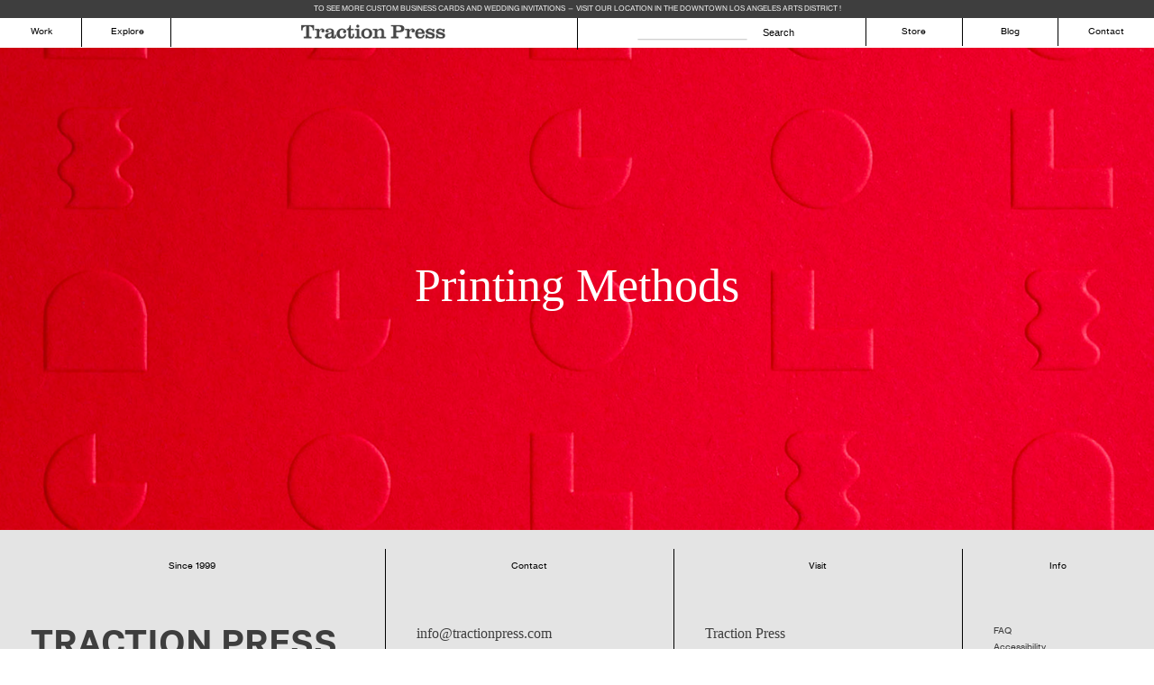

--- FILE ---
content_type: text/html; charset=UTF-8
request_url: https://tractionpress.com/methods-gallery
body_size: 52837
content:
<!DOCTYPE html>
<!-- 

        Running on cargo.site

-->
<html lang="en" data-predefined-style="true" data-css-presets="true" data-css-preset data-typography-preset>
	<head>
<script>
				var __cargo_context__ = 'live';
				var __cargo_js_ver__ = 'c=2806793921';
				var __cargo_maint__ = false;
				
				
			</script>
					<meta http-equiv="X-UA-Compatible" content="IE=edge,chrome=1">
		<meta http-equiv="Content-Type" content="text/html; charset=utf-8">
		<meta name="viewport" content="initial-scale=1.0, maximum-scale=1.0, user-scalable=no">
		
			<meta name="robots" content="index,follow">
		<title>methods-gallery — Traction Press</title>
		<meta name="description" content="Printing Methods">
				<meta name="twitter:card" content="summary_large_image">
		<meta name="twitter:title" content="methods-gallery — Traction Press">
		<meta name="twitter:description" content="Printing Methods">
		<meta name="twitter:image" content="https://freight.cargo.site/w/1200/i/5d2d564571fa8a508cd113eb83a26b5e86bff2dd61832f89ab1a6e83d789b2f0/Candelaria2.JPG">
		<meta property="og:locale" content="en_US">
		<meta property="og:title" content="methods-gallery — Traction Press">
		<meta property="og:description" content="Printing Methods">
		<meta property="og:url" content="https://tractionpress.com/methods-gallery">
		<meta property="og:image" content="https://freight.cargo.site/w/1200/i/5d2d564571fa8a508cd113eb83a26b5e86bff2dd61832f89ab1a6e83d789b2f0/Candelaria2.JPG">
		<meta property="og:type" content="website">

		<link rel="preconnect" href="https://static.cargo.site" crossorigin>
		<link rel="preconnect" href="https://freight.cargo.site" crossorigin>
				<link rel="preconnect" href="https://type.cargo.site" crossorigin>

		<!--<link rel="preload" href="https://static.cargo.site/assets/social/IconFont-Regular-0.9.3.woff2" as="font" type="font/woff" crossorigin>-->

		<meta name="google" value="notranslate">

		<link href="https://freight.cargo.site/t/original/i/a5e60af433457d45215f614916732e9ed7b6a13afa20fd31385357ffa53d5568/TP-Favicon-3.ico" rel="shortcut icon">
		<link href="https://tractionpress.com/rss" rel="alternate" type="application/rss+xml" title="Traction Press feed">

		<link href="https://tractionpress.com/stylesheet?c=2806793921&1696646046" id="member_stylesheet" rel="stylesheet" type="text/css" />
<style id="">@font-face{font-family:Icons;src:url(https://static.cargo.site/assets/social/IconFont-Regular-0.9.3.woff2);unicode-range:U+E000-E15C,U+F0000,U+FE0E}@font-face{font-family:Icons;src:url(https://static.cargo.site/assets/social/IconFont-Regular-0.9.3.woff2);font-weight:240;unicode-range:U+E000-E15C,U+F0000,U+FE0E}@font-face{font-family:Icons;src:url(https://static.cargo.site/assets/social/IconFont-Regular-0.9.3.woff2);unicode-range:U+E000-E15C,U+F0000,U+FE0E;font-weight:400}@font-face{font-family:Icons;src:url(https://static.cargo.site/assets/social/IconFont-Regular-0.9.3.woff2);unicode-range:U+E000-E15C,U+F0000,U+FE0E;font-weight:600}@font-face{font-family:Icons;src:url(https://static.cargo.site/assets/social/IconFont-Regular-0.9.3.woff2);unicode-range:U+E000-E15C,U+F0000,U+FE0E;font-weight:800}@font-face{font-family:Icons;src:url(https://static.cargo.site/assets/social/IconFont-Regular-0.9.3.woff2);unicode-range:U+E000-E15C,U+F0000,U+FE0E;font-style:italic}@font-face{font-family:Icons;src:url(https://static.cargo.site/assets/social/IconFont-Regular-0.9.3.woff2);unicode-range:U+E000-E15C,U+F0000,U+FE0E;font-weight:200;font-style:italic}@font-face{font-family:Icons;src:url(https://static.cargo.site/assets/social/IconFont-Regular-0.9.3.woff2);unicode-range:U+E000-E15C,U+F0000,U+FE0E;font-weight:400;font-style:italic}@font-face{font-family:Icons;src:url(https://static.cargo.site/assets/social/IconFont-Regular-0.9.3.woff2);unicode-range:U+E000-E15C,U+F0000,U+FE0E;font-weight:600;font-style:italic}@font-face{font-family:Icons;src:url(https://static.cargo.site/assets/social/IconFont-Regular-0.9.3.woff2);unicode-range:U+E000-E15C,U+F0000,U+FE0E;font-weight:800;font-style:italic}body.iconfont-loading,body.iconfont-loading *{color:transparent!important}body{-moz-osx-font-smoothing:grayscale;-webkit-font-smoothing:antialiased;-webkit-text-size-adjust:none}body.no-scroll{overflow:hidden}/*!
 * Content
 */.page{word-wrap:break-word}:focus{outline:0}.pointer-events-none{pointer-events:none}.pointer-events-auto{pointer-events:auto}.pointer-events-none .page_content .audio-player,.pointer-events-none .page_content .shop_product,.pointer-events-none .page_content a,.pointer-events-none .page_content audio,.pointer-events-none .page_content button,.pointer-events-none .page_content details,.pointer-events-none .page_content iframe,.pointer-events-none .page_content img,.pointer-events-none .page_content input,.pointer-events-none .page_content video{pointer-events:auto}.pointer-events-none .page_content *>a,.pointer-events-none .page_content>a{position:relative}s *{text-transform:inherit}#toolset{position:fixed;bottom:10px;right:10px;z-index:8}.mobile #toolset,.template_site_inframe #toolset{display:none}#toolset a{display:block;height:24px;width:24px;margin:0;padding:0;text-decoration:none;background:rgba(0,0,0,.2)}#toolset a:hover{background:rgba(0,0,0,.8)}[data-adminview] #toolset a,[data-adminview] #toolset_admin a{background:rgba(0,0,0,.04);pointer-events:none;cursor:default}#toolset_admin a:active{background:rgba(0,0,0,.7)}#toolset_admin a svg>*{transform:scale(1.1) translate(0,-.5px);transform-origin:50% 50%}#toolset_admin a svg{pointer-events:none;width:100%!important;height:auto!important}#following-container{overflow:auto;-webkit-overflow-scrolling:touch}#following-container iframe{height:100%;width:100%;position:absolute;top:0;left:0;right:0;bottom:0}:root{--following-width:-400px;--following-animation-duration:450ms}@keyframes following-open{0%{transform:translateX(0)}100%{transform:translateX(var(--following-width))}}@keyframes following-open-inverse{0%{transform:translateX(0)}100%{transform:translateX(calc(-1 * var(--following-width)))}}@keyframes following-close{0%{transform:translateX(var(--following-width))}100%{transform:translateX(0)}}@keyframes following-close-inverse{0%{transform:translateX(calc(-1 * var(--following-width)))}100%{transform:translateX(0)}}body.animate-left{animation:following-open var(--following-animation-duration);animation-fill-mode:both;animation-timing-function:cubic-bezier(.24,1,.29,1)}#following-container.animate-left{animation:following-close-inverse var(--following-animation-duration);animation-fill-mode:both;animation-timing-function:cubic-bezier(.24,1,.29,1)}#following-container.animate-left #following-frame{animation:following-close var(--following-animation-duration);animation-fill-mode:both;animation-timing-function:cubic-bezier(.24,1,.29,1)}body.animate-right{animation:following-close var(--following-animation-duration);animation-fill-mode:both;animation-timing-function:cubic-bezier(.24,1,.29,1)}#following-container.animate-right{animation:following-open-inverse var(--following-animation-duration);animation-fill-mode:both;animation-timing-function:cubic-bezier(.24,1,.29,1)}#following-container.animate-right #following-frame{animation:following-open var(--following-animation-duration);animation-fill-mode:both;animation-timing-function:cubic-bezier(.24,1,.29,1)}.slick-slider{position:relative;display:block;-moz-box-sizing:border-box;box-sizing:border-box;-webkit-user-select:none;-moz-user-select:none;-ms-user-select:none;user-select:none;-webkit-touch-callout:none;-khtml-user-select:none;-ms-touch-action:pan-y;touch-action:pan-y;-webkit-tap-highlight-color:transparent}.slick-list{position:relative;display:block;overflow:hidden;margin:0;padding:0}.slick-list:focus{outline:0}.slick-list.dragging{cursor:pointer;cursor:hand}.slick-slider .slick-list,.slick-slider .slick-track{transform:translate3d(0,0,0);will-change:transform}.slick-track{position:relative;top:0;left:0;display:block}.slick-track:after,.slick-track:before{display:table;content:'';width:1px;height:1px;margin-top:-1px;margin-left:-1px}.slick-track:after{clear:both}.slick-loading .slick-track{visibility:hidden}.slick-slide{display:none;float:left;height:100%;min-height:1px}[dir=rtl] .slick-slide{float:right}.content .slick-slide img{display:inline-block}.content .slick-slide img:not(.image-zoom){cursor:pointer}.content .scrub .slick-list,.content .scrub .slick-slide img:not(.image-zoom){cursor:ew-resize}body.slideshow-scrub-dragging *{cursor:ew-resize!important}.content .slick-slide img:not([src]),.content .slick-slide img[src='']{width:100%;height:auto}.slick-slide.slick-loading img{display:none}.slick-slide.dragging img{pointer-events:none}.slick-initialized .slick-slide{display:block}.slick-loading .slick-slide{visibility:hidden}.slick-vertical .slick-slide{display:block;height:auto;border:1px solid transparent}.slick-arrow.slick-hidden{display:none}.slick-arrow{position:absolute;z-index:9;width:0;top:0;height:100%;cursor:pointer;will-change:opacity;-webkit-transition:opacity 333ms cubic-bezier(.4,0,.22,1);transition:opacity 333ms cubic-bezier(.4,0,.22,1)}.slick-arrow.hidden{opacity:0}.slick-arrow svg{position:absolute;width:36px;height:36px;top:0;left:0;right:0;bottom:0;margin:auto;transform:translate(.25px,.25px)}.slick-arrow svg.right-arrow{transform:translate(.25px,.25px) scaleX(-1)}.slick-arrow svg:active{opacity:.75}.slick-arrow svg .arrow-shape{fill:none!important;stroke:#fff;stroke-linecap:square}.slick-arrow svg .arrow-outline{fill:none!important;stroke-width:2.5px;stroke:rgba(0,0,0,.6);stroke-linecap:square}.slick-arrow.slick-next{right:0;text-align:right}.slick-next svg,.wallpaper-navigation .slick-next svg{margin-right:10px}.mobile .slick-next svg{margin-right:10px}.slick-arrow.slick-prev{text-align:left}.slick-prev svg,.wallpaper-navigation .slick-prev svg{margin-left:10px}.mobile .slick-prev svg{margin-left:10px}.loading_animation{display:none;vertical-align:middle;z-index:15;line-height:0;pointer-events:none;border-radius:100%}.loading_animation.hidden{display:none}.loading_animation.pulsing{opacity:0;display:inline-block;animation-delay:.1s;-webkit-animation-delay:.1s;-moz-animation-delay:.1s;animation-duration:12s;animation-iteration-count:infinite;animation:fade-pulse-in .5s ease-in-out;-moz-animation:fade-pulse-in .5s ease-in-out;-webkit-animation:fade-pulse-in .5s ease-in-out;-webkit-animation-fill-mode:forwards;-moz-animation-fill-mode:forwards;animation-fill-mode:forwards}.loading_animation.pulsing.no-delay{animation-delay:0s;-webkit-animation-delay:0s;-moz-animation-delay:0s}.loading_animation div{border-radius:100%}.loading_animation div svg{max-width:100%;height:auto}.loading_animation div,.loading_animation div svg{width:20px;height:20px}.loading_animation.full-width svg{width:100%;height:auto}.loading_animation.full-width.big svg{width:100px;height:100px}.loading_animation div svg>*{fill:#ccc}.loading_animation div{-webkit-animation:spin-loading 12s ease-out;-webkit-animation-iteration-count:infinite;-moz-animation:spin-loading 12s ease-out;-moz-animation-iteration-count:infinite;animation:spin-loading 12s ease-out;animation-iteration-count:infinite}.loading_animation.hidden{display:none}[data-backdrop] .loading_animation{position:absolute;top:15px;left:15px;z-index:99}.loading_animation.position-absolute.middle{top:calc(50% - 10px);left:calc(50% - 10px)}.loading_animation.position-absolute.topleft{top:0;left:0}.loading_animation.position-absolute.middleright{top:calc(50% - 10px);right:1rem}.loading_animation.position-absolute.middleleft{top:calc(50% - 10px);left:1rem}.loading_animation.gray div svg>*{fill:#999}.loading_animation.gray-dark div svg>*{fill:#666}.loading_animation.gray-darker div svg>*{fill:#555}.loading_animation.gray-light div svg>*{fill:#ccc}.loading_animation.white div svg>*{fill:rgba(255,255,255,.85)}.loading_animation.blue div svg>*{fill:#698fff}.loading_animation.inline{display:inline-block;margin-bottom:.5ex}.loading_animation.inline.left{margin-right:.5ex}@-webkit-keyframes fade-pulse-in{0%{opacity:0}50%{opacity:.5}100%{opacity:1}}@-moz-keyframes fade-pulse-in{0%{opacity:0}50%{opacity:.5}100%{opacity:1}}@keyframes fade-pulse-in{0%{opacity:0}50%{opacity:.5}100%{opacity:1}}@-webkit-keyframes pulsate{0%{opacity:1}50%{opacity:0}100%{opacity:1}}@-moz-keyframes pulsate{0%{opacity:1}50%{opacity:0}100%{opacity:1}}@keyframes pulsate{0%{opacity:1}50%{opacity:0}100%{opacity:1}}@-webkit-keyframes spin-loading{0%{transform:rotate(0)}9%{transform:rotate(1050deg)}18%{transform:rotate(-1090deg)}20%{transform:rotate(-1080deg)}23%{transform:rotate(-1080deg)}28%{transform:rotate(-1095deg)}29%{transform:rotate(-1065deg)}34%{transform:rotate(-1080deg)}35%{transform:rotate(-1050deg)}40%{transform:rotate(-1065deg)}41%{transform:rotate(-1035deg)}44%{transform:rotate(-1035deg)}47%{transform:rotate(-2160deg)}50%{transform:rotate(-2160deg)}56%{transform:rotate(45deg)}60%{transform:rotate(45deg)}80%{transform:rotate(6120deg)}100%{transform:rotate(0)}}@keyframes spin-loading{0%{transform:rotate(0)}9%{transform:rotate(1050deg)}18%{transform:rotate(-1090deg)}20%{transform:rotate(-1080deg)}23%{transform:rotate(-1080deg)}28%{transform:rotate(-1095deg)}29%{transform:rotate(-1065deg)}34%{transform:rotate(-1080deg)}35%{transform:rotate(-1050deg)}40%{transform:rotate(-1065deg)}41%{transform:rotate(-1035deg)}44%{transform:rotate(-1035deg)}47%{transform:rotate(-2160deg)}50%{transform:rotate(-2160deg)}56%{transform:rotate(45deg)}60%{transform:rotate(45deg)}80%{transform:rotate(6120deg)}100%{transform:rotate(0)}}[grid-row]{align-items:flex-start;box-sizing:border-box;display:-webkit-box;display:-webkit-flex;display:-ms-flexbox;display:flex;-webkit-flex-wrap:wrap;-ms-flex-wrap:wrap;flex-wrap:wrap}[grid-col]{box-sizing:border-box}[grid-row] [grid-col].empty:after{content:"\0000A0";cursor:text}body.mobile[data-adminview=content-editproject] [grid-row] [grid-col].empty:after{display:none}[grid-col=auto]{-webkit-box-flex:1;-webkit-flex:1;-ms-flex:1;flex:1}[grid-col=x12]{width:100%}[grid-col=x11]{width:50%}[grid-col=x10]{width:33.33%}[grid-col=x9]{width:25%}[grid-col=x8]{width:20%}[grid-col=x7]{width:16.666666667%}[grid-col=x6]{width:14.285714286%}[grid-col=x5]{width:12.5%}[grid-col=x4]{width:11.111111111%}[grid-col=x3]{width:10%}[grid-col=x2]{width:9.090909091%}[grid-col=x1]{width:8.333333333%}[grid-col="1"]{width:8.33333%}[grid-col="2"]{width:16.66667%}[grid-col="3"]{width:25%}[grid-col="4"]{width:33.33333%}[grid-col="5"]{width:41.66667%}[grid-col="6"]{width:50%}[grid-col="7"]{width:58.33333%}[grid-col="8"]{width:66.66667%}[grid-col="9"]{width:75%}[grid-col="10"]{width:83.33333%}[grid-col="11"]{width:91.66667%}[grid-col="12"]{width:100%}body.mobile [grid-responsive] [grid-col]{width:100%;-webkit-box-flex:none;-webkit-flex:none;-ms-flex:none;flex:none}[data-ce-host=true][contenteditable=true] [grid-pad]{pointer-events:none}[data-ce-host=true][contenteditable=true] [grid-pad]>*{pointer-events:auto}[grid-pad="0"]{padding:0}[grid-pad="0.25"]{padding:.125rem}[grid-pad="0.5"]{padding:.25rem}[grid-pad="0.75"]{padding:.375rem}[grid-pad="1"]{padding:.5rem}[grid-pad="1.25"]{padding:.625rem}[grid-pad="1.5"]{padding:.75rem}[grid-pad="1.75"]{padding:.875rem}[grid-pad="2"]{padding:1rem}[grid-pad="2.5"]{padding:1.25rem}[grid-pad="3"]{padding:1.5rem}[grid-pad="3.5"]{padding:1.75rem}[grid-pad="4"]{padding:2rem}[grid-pad="5"]{padding:2.5rem}[grid-pad="6"]{padding:3rem}[grid-pad="7"]{padding:3.5rem}[grid-pad="8"]{padding:4rem}[grid-pad="9"]{padding:4.5rem}[grid-pad="10"]{padding:5rem}[grid-gutter="0"]{margin:0}[grid-gutter="0.5"]{margin:-.25rem}[grid-gutter="1"]{margin:-.5rem}[grid-gutter="1.5"]{margin:-.75rem}[grid-gutter="2"]{margin:-1rem}[grid-gutter="2.5"]{margin:-1.25rem}[grid-gutter="3"]{margin:-1.5rem}[grid-gutter="3.5"]{margin:-1.75rem}[grid-gutter="4"]{margin:-2rem}[grid-gutter="5"]{margin:-2.5rem}[grid-gutter="6"]{margin:-3rem}[grid-gutter="7"]{margin:-3.5rem}[grid-gutter="8"]{margin:-4rem}[grid-gutter="10"]{margin:-5rem}[grid-gutter="12"]{margin:-6rem}[grid-gutter="14"]{margin:-7rem}[grid-gutter="16"]{margin:-8rem}[grid-gutter="18"]{margin:-9rem}[grid-gutter="20"]{margin:-10rem}small{max-width:100%;text-decoration:inherit}img:not([src]),img[src='']{outline:1px solid rgba(177,177,177,.4);outline-offset:-1px;content:url([data-uri])}img.image-zoom{cursor:-webkit-zoom-in;cursor:-moz-zoom-in;cursor:zoom-in}#imprimatur{color:#333;font-size:10px;font-family:-apple-system,BlinkMacSystemFont,"Segoe UI",Roboto,Oxygen,Ubuntu,Cantarell,"Open Sans","Helvetica Neue",sans-serif,"Sans Serif",Icons;/*!System*/position:fixed;opacity:.3;right:-28px;bottom:160px;transform:rotate(270deg);-ms-transform:rotate(270deg);-webkit-transform:rotate(270deg);z-index:8;text-transform:uppercase;color:#999;opacity:.5;padding-bottom:2px;text-decoration:none}.mobile #imprimatur{display:none}bodycopy cargo-link a{font-family:-apple-system,BlinkMacSystemFont,"Segoe UI",Roboto,Oxygen,Ubuntu,Cantarell,"Open Sans","Helvetica Neue",sans-serif,"Sans Serif",Icons;/*!System*/font-size:12px;font-style:normal;font-weight:400;transform:rotate(270deg);text-decoration:none;position:fixed!important;right:-27px;bottom:100px;text-decoration:none;letter-spacing:normal;background:0 0;border:0;border-bottom:0;outline:0}/*! PhotoSwipe Default UI CSS by Dmitry Semenov | photoswipe.com | MIT license */.pswp--has_mouse .pswp__button--arrow--left,.pswp--has_mouse .pswp__button--arrow--right,.pswp__ui{visibility:visible}.pswp--minimal--dark .pswp__top-bar,.pswp__button{background:0 0}.pswp,.pswp__bg,.pswp__container,.pswp__img--placeholder,.pswp__zoom-wrap,.quick-view-navigation{-webkit-backface-visibility:hidden}.pswp__button{cursor:pointer;opacity:1;-webkit-appearance:none;transition:opacity .2s;-webkit-box-shadow:none;box-shadow:none}.pswp__button-close>svg{top:10px;right:10px;margin-left:auto}.pswp--touch .quick-view-navigation{display:none}.pswp__ui{-webkit-font-smoothing:auto;opacity:1;z-index:1550}.quick-view-navigation{will-change:opacity;-webkit-transition:opacity 333ms cubic-bezier(.4,0,.22,1);transition:opacity 333ms cubic-bezier(.4,0,.22,1)}.quick-view-navigation .pswp__group .pswp__button{pointer-events:auto}.pswp__button>svg{position:absolute;width:36px;height:36px}.quick-view-navigation .pswp__group:active svg{opacity:.75}.pswp__button svg .shape-shape{fill:#fff}.pswp__button svg .shape-outline{fill:#000}.pswp__button-prev>svg{top:0;bottom:0;left:10px;margin:auto}.pswp__button-next>svg{top:0;bottom:0;right:10px;margin:auto}.quick-view-navigation .pswp__group .pswp__button-prev{position:absolute;left:0;top:0;width:0;height:100%}.quick-view-navigation .pswp__group .pswp__button-next{position:absolute;right:0;top:0;width:0;height:100%}.quick-view-navigation .close-button,.quick-view-navigation .left-arrow,.quick-view-navigation .right-arrow{transform:translate(.25px,.25px)}.quick-view-navigation .right-arrow{transform:translate(.25px,.25px) scaleX(-1)}.pswp__button svg .shape-outline{fill:transparent!important;stroke:#000;stroke-width:2.5px;stroke-linecap:square}.pswp__button svg .shape-shape{fill:transparent!important;stroke:#fff;stroke-width:1.5px;stroke-linecap:square}.pswp__bg,.pswp__scroll-wrap,.pswp__zoom-wrap{width:100%;position:absolute}.quick-view-navigation .pswp__group .pswp__button-close{margin:0}.pswp__container,.pswp__item,.pswp__zoom-wrap{right:0;bottom:0;top:0;position:absolute;left:0}.pswp__ui--hidden .pswp__button{opacity:.001}.pswp__ui--hidden .pswp__button,.pswp__ui--hidden .pswp__button *{pointer-events:none}.pswp .pswp__ui.pswp__ui--displaynone{display:none}.pswp__element--disabled{display:none!important}/*! PhotoSwipe main CSS by Dmitry Semenov | photoswipe.com | MIT license */.pswp{position:fixed;display:none;height:100%;width:100%;top:0;left:0;right:0;bottom:0;margin:auto;-ms-touch-action:none;touch-action:none;z-index:9999999;-webkit-text-size-adjust:100%;line-height:initial;letter-spacing:initial;outline:0}.pswp img{max-width:none}.pswp--zoom-disabled .pswp__img{cursor:default!important}.pswp--animate_opacity{opacity:.001;will-change:opacity;-webkit-transition:opacity 333ms cubic-bezier(.4,0,.22,1);transition:opacity 333ms cubic-bezier(.4,0,.22,1)}.pswp--open{display:block}.pswp--zoom-allowed .pswp__img{cursor:-webkit-zoom-in;cursor:-moz-zoom-in;cursor:zoom-in}.pswp--zoomed-in .pswp__img{cursor:-webkit-grab;cursor:-moz-grab;cursor:grab}.pswp--dragging .pswp__img{cursor:-webkit-grabbing;cursor:-moz-grabbing;cursor:grabbing}.pswp__bg{left:0;top:0;height:100%;opacity:0;transform:translateZ(0);will-change:opacity}.pswp__scroll-wrap{left:0;top:0;height:100%}.pswp__container,.pswp__zoom-wrap{-ms-touch-action:none;touch-action:none}.pswp__container,.pswp__img{-webkit-user-select:none;-moz-user-select:none;-ms-user-select:none;user-select:none;-webkit-tap-highlight-color:transparent;-webkit-touch-callout:none}.pswp__zoom-wrap{-webkit-transform-origin:left top;-ms-transform-origin:left top;transform-origin:left top;-webkit-transition:-webkit-transform 222ms cubic-bezier(.4,0,.22,1);transition:transform 222ms cubic-bezier(.4,0,.22,1)}.pswp__bg{-webkit-transition:opacity 222ms cubic-bezier(.4,0,.22,1);transition:opacity 222ms cubic-bezier(.4,0,.22,1)}.pswp--animated-in .pswp__bg,.pswp--animated-in .pswp__zoom-wrap{-webkit-transition:none;transition:none}.pswp--hide-overflow .pswp__scroll-wrap,.pswp--hide-overflow.pswp{overflow:hidden}.pswp__img{position:absolute;width:auto;height:auto;top:0;left:0}.pswp__img--placeholder--blank{background:#222}.pswp--ie .pswp__img{width:100%!important;height:auto!important;left:0;top:0}.pswp__ui--idle{opacity:0}.pswp__error-msg{position:absolute;left:0;top:50%;width:100%;text-align:center;font-size:14px;line-height:16px;margin-top:-8px;color:#ccc}.pswp__error-msg a{color:#ccc;text-decoration:underline}.pswp__error-msg{font-family:-apple-system,BlinkMacSystemFont,"Segoe UI",Roboto,Oxygen,Ubuntu,Cantarell,"Open Sans","Helvetica Neue",sans-serif}.quick-view.mouse-down .iframe-item{pointer-events:none!important}.quick-view-caption-positioner{pointer-events:none;width:100%;height:100%}.quick-view-caption-wrapper{margin:auto;position:absolute;bottom:0;left:0;right:0}.quick-view-horizontal-align-left .quick-view-caption-wrapper{margin-left:0}.quick-view-horizontal-align-right .quick-view-caption-wrapper{margin-right:0}[data-quick-view-caption]{transition:.1s opacity ease-in-out;position:absolute;bottom:0;left:0;right:0}.quick-view-horizontal-align-left [data-quick-view-caption]{text-align:left}.quick-view-horizontal-align-right [data-quick-view-caption]{text-align:right}.quick-view-caption{transition:.1s opacity ease-in-out}.quick-view-caption>*{display:inline-block}.quick-view-caption *{pointer-events:auto}.quick-view-caption.hidden{opacity:0}.shop_product .dropdown_wrapper{flex:0 0 100%;position:relative}.shop_product select{appearance:none;-moz-appearance:none;-webkit-appearance:none;outline:0;-webkit-font-smoothing:antialiased;-moz-osx-font-smoothing:grayscale;cursor:pointer;border-radius:0;white-space:nowrap;overflow:hidden!important;text-overflow:ellipsis}.shop_product select.dropdown::-ms-expand{display:none}.shop_product a{cursor:pointer;border-bottom:none;text-decoration:none}.shop_product a.out-of-stock{pointer-events:none}body.audio-player-dragging *{cursor:ew-resize!important}.audio-player{display:inline-flex;flex:1 0 calc(100% - 2px);width:calc(100% - 2px)}.audio-player .button{height:100%;flex:0 0 3.3rem;display:flex}.audio-player .separator{left:3.3rem;height:100%}.audio-player .buffer{width:0%;height:100%;transition:left .3s linear,width .3s linear}.audio-player.seeking .buffer{transition:left 0s,width 0s}.audio-player.seeking{user-select:none;-webkit-user-select:none;cursor:ew-resize}.audio-player.seeking *{user-select:none;-webkit-user-select:none;cursor:ew-resize}.audio-player .bar{overflow:hidden;display:flex;justify-content:space-between;align-content:center;flex-grow:1}.audio-player .progress{width:0%;height:100%;transition:width .3s linear}.audio-player.seeking .progress{transition:width 0s}.audio-player .pause,.audio-player .play{cursor:pointer;height:100%}.audio-player .note-icon{margin:auto 0;order:2;flex:0 1 auto}.audio-player .title{white-space:nowrap;overflow:hidden;text-overflow:ellipsis;pointer-events:none;user-select:none;padding:.5rem 0 .5rem 1rem;margin:auto auto auto 0;flex:0 3 auto;min-width:0;width:100%}.audio-player .total-time{flex:0 1 auto;margin:auto 0}.audio-player .current-time,.audio-player .play-text{flex:0 1 auto;margin:auto 0}.audio-player .stream-anim{user-select:none;margin:auto auto auto 0}.audio-player .stream-anim span{display:inline-block}.audio-player .buffer,.audio-player .current-time,.audio-player .note-svg,.audio-player .play-text,.audio-player .separator,.audio-player .total-time{user-select:none;pointer-events:none}.audio-player .buffer,.audio-player .play-text,.audio-player .progress{position:absolute}.audio-player,.audio-player .bar,.audio-player .button,.audio-player .current-time,.audio-player .note-icon,.audio-player .pause,.audio-player .play,.audio-player .total-time{position:relative}body.mobile .audio-player,body.mobile .audio-player *{-webkit-touch-callout:none}#standalone-admin-frame{border:0;width:400px;position:absolute;right:0;top:0;height:100vh;z-index:99}body[standalone-admin=true] #standalone-admin-frame{transform:translate(0,0)}body[standalone-admin=true] .main_container{width:calc(100% - 400px)}body[standalone-admin=false] #standalone-admin-frame{transform:translate(100%,0)}body[standalone-admin=false] .main_container{width:100%}.toggle_standaloneAdmin{position:fixed;top:0;right:400px;height:40px;width:40px;z-index:999;cursor:pointer;background-color:rgba(0,0,0,.4)}.toggle_standaloneAdmin:active{opacity:.7}body[standalone-admin=false] .toggle_standaloneAdmin{right:0}.toggle_standaloneAdmin *{color:#fff;fill:#fff}.toggle_standaloneAdmin svg{padding:6px;width:100%;height:100%;opacity:.85}body[standalone-admin=false] .toggle_standaloneAdmin #close,body[standalone-admin=true] .toggle_standaloneAdmin #backdropsettings{display:none}.toggle_standaloneAdmin>div{width:100%;height:100%}#admin_toggle_button{position:fixed;top:50%;transform:translate(0,-50%);right:400px;height:36px;width:12px;z-index:999;cursor:pointer;background-color:rgba(0,0,0,.09);padding-left:2px;margin-right:5px}#admin_toggle_button .bar{content:'';background:rgba(0,0,0,.09);position:fixed;width:5px;bottom:0;top:0;z-index:10}#admin_toggle_button:active{background:rgba(0,0,0,.065)}#admin_toggle_button *{color:#fff;fill:#fff}#admin_toggle_button svg{padding:0;width:16px;height:36px;margin-left:1px;opacity:1}#admin_toggle_button svg *{fill:#fff;opacity:1}#admin_toggle_button[data-state=closed] .toggle_admin_close{display:none}#admin_toggle_button[data-state=closed],#admin_toggle_button[data-state=closed] .toggle_admin_open{width:20px;cursor:pointer;margin:0}#admin_toggle_button[data-state=closed] svg{margin-left:2px}#admin_toggle_button[data-state=open] .toggle_admin_open{display:none}select,select *{text-rendering:auto!important}b b{font-weight:inherit}*{-webkit-box-sizing:border-box;-moz-box-sizing:border-box;box-sizing:border-box}customhtml>*{position:relative;z-index:10}body,html{min-height:100vh;margin:0;padding:0}html{touch-action:manipulation;position:relative;background-color:#fff}.main_container{min-height:100vh;width:100%;overflow:hidden}.container{display:-webkit-box;display:-webkit-flex;display:-moz-box;display:-ms-flexbox;display:flex;-webkit-flex-wrap:wrap;-moz-flex-wrap:wrap;-ms-flex-wrap:wrap;flex-wrap:wrap;max-width:100%;width:100%;overflow:visible}.container{align-items:flex-start;-webkit-align-items:flex-start}.page{z-index:2}.page ul li>text-limit{display:block}.content,.content_container,.pinned{-webkit-flex:1 0 auto;-moz-flex:1 0 auto;-ms-flex:1 0 auto;flex:1 0 auto;max-width:100%}.content_container{width:100%}.content_container.full_height{min-height:100vh}.page_background{position:absolute;top:0;left:0;width:100%;height:100%}.page_container{position:relative;overflow:visible;width:100%}.backdrop{position:absolute;top:0;z-index:1;width:100%;height:100%;max-height:100vh}.backdrop>div{position:absolute;top:0;left:0;width:100%;height:100%;-webkit-backface-visibility:hidden;backface-visibility:hidden;transform:translate3d(0,0,0);contain:strict}[data-backdrop].backdrop>div[data-overflowing]{max-height:100vh;position:absolute;top:0;left:0}body.mobile [split-responsive]{display:flex;flex-direction:column}body.mobile [split-responsive] .container{width:100%;order:2}body.mobile [split-responsive] .backdrop{position:relative;height:50vh;width:100%;order:1}body.mobile [split-responsive] [data-auxiliary].backdrop{position:absolute;height:50vh;width:100%;order:1}.page{position:relative;z-index:2}img[data-align=left]{float:left}img[data-align=right]{float:right}[data-rotation]{transform-origin:center center}.content .page_content:not([contenteditable=true]) [data-draggable]{pointer-events:auto!important;backface-visibility:hidden}.preserve-3d{-moz-transform-style:preserve-3d;transform-style:preserve-3d}.content .page_content:not([contenteditable=true]) [data-draggable] iframe{pointer-events:none!important}.dragging-active iframe{pointer-events:none!important}.content .page_content:not([contenteditable=true]) [data-draggable]:active{opacity:1}.content .scroll-transition-fade{transition:transform 1s ease-in-out,opacity .8s ease-in-out}.content .scroll-transition-fade.below-viewport{opacity:0;transform:translateY(40px)}.mobile.full_width .page_container:not([split-layout]) .container_width{width:100%}[data-view=pinned_bottom] .bottom_pin_invisibility{visibility:hidden}.pinned{position:relative;width:100%}.pinned .page_container.accommodate:not(.fixed):not(.overlay){z-index:2}.pinned .page_container.overlay{position:absolute;z-index:4}.pinned .page_container.overlay.fixed{position:fixed}.pinned .page_container.overlay.fixed .page{max-height:100vh;-webkit-overflow-scrolling:touch}.pinned .page_container.overlay.fixed .page.allow-scroll{overflow-y:auto;overflow-x:hidden}.pinned .page_container.overlay.fixed .page.allow-scroll{align-items:flex-start;-webkit-align-items:flex-start}.pinned .page_container .page.allow-scroll::-webkit-scrollbar{width:0;background:0 0;display:none}.pinned.pinned_top .page_container.overlay{left:0;top:0}.pinned.pinned_bottom .page_container.overlay{left:0;bottom:0}div[data-container=set]:empty{margin-top:1px}.thumbnails{position:relative;z-index:1}[thumbnails=grid]{align-items:baseline}[thumbnails=justify] .thumbnail{box-sizing:content-box}[thumbnails][data-padding-zero] .thumbnail{margin-bottom:-1px}[thumbnails=montessori] .thumbnail{pointer-events:auto;position:absolute}[thumbnails] .thumbnail>a{display:block;text-decoration:none}[thumbnails=montessori]{height:0}[thumbnails][data-resizing],[thumbnails][data-resizing] *{cursor:nwse-resize}[thumbnails] .thumbnail .resize-handle{cursor:nwse-resize;width:26px;height:26px;padding:5px;position:absolute;opacity:.75;right:-1px;bottom:-1px;z-index:100}[thumbnails][data-resizing] .resize-handle{display:none}[thumbnails] .thumbnail .resize-handle svg{position:absolute;top:0;left:0}[thumbnails] .thumbnail .resize-handle:hover{opacity:1}[data-can-move].thumbnail .resize-handle svg .resize_path_outline{fill:#fff}[data-can-move].thumbnail .resize-handle svg .resize_path{fill:#000}[thumbnails=montessori] .thumbnail_sizer{height:0;width:100%;position:relative;padding-bottom:100%;pointer-events:none}[thumbnails] .thumbnail img{display:block;min-height:3px;margin-bottom:0}[thumbnails] .thumbnail img:not([src]),img[src=""]{margin:0!important;width:100%;min-height:3px;height:100%!important;position:absolute}[aspect-ratio="1x1"].thumb_image{height:0;padding-bottom:100%;overflow:hidden}[aspect-ratio="4x3"].thumb_image{height:0;padding-bottom:75%;overflow:hidden}[aspect-ratio="16x9"].thumb_image{height:0;padding-bottom:56.25%;overflow:hidden}[thumbnails] .thumb_image{width:100%;position:relative}[thumbnails][thumbnail-vertical-align=top]{align-items:flex-start}[thumbnails][thumbnail-vertical-align=middle]{align-items:center}[thumbnails][thumbnail-vertical-align=bottom]{align-items:baseline}[thumbnails][thumbnail-horizontal-align=left]{justify-content:flex-start}[thumbnails][thumbnail-horizontal-align=middle]{justify-content:center}[thumbnails][thumbnail-horizontal-align=right]{justify-content:flex-end}.thumb_image.default_image>svg{position:absolute;top:0;left:0;bottom:0;right:0;width:100%;height:100%}.thumb_image.default_image{outline:1px solid #ccc;outline-offset:-1px;position:relative}.mobile.full_width [data-view=Thumbnail] .thumbnails_width{width:100%}.content [data-draggable] a:active,.content [data-draggable] img:active{opacity:initial}.content .draggable-dragging{opacity:initial}[data-draggable].draggable_visible{visibility:visible}[data-draggable].draggable_hidden{visibility:hidden}.gallery_card [data-draggable],.marquee [data-draggable]{visibility:inherit}[data-draggable]{visibility:visible;background-color:rgba(0,0,0,.003)}#site_menu_panel_container .image-gallery:not(.initialized){height:0;padding-bottom:100%;min-height:initial}.image-gallery:not(.initialized){min-height:100vh;visibility:hidden;width:100%}.image-gallery .gallery_card img{display:block;width:100%;height:auto}.image-gallery .gallery_card{transform-origin:center}.image-gallery .gallery_card.dragging{opacity:.1;transform:initial!important}.image-gallery:not([image-gallery=slideshow]) .gallery_card iframe:only-child,.image-gallery:not([image-gallery=slideshow]) .gallery_card video:only-child{width:100%;height:100%;top:0;left:0;position:absolute}.image-gallery[image-gallery=slideshow] .gallery_card video[muted][autoplay]:not([controls]),.image-gallery[image-gallery=slideshow] .gallery_card video[muted][data-autoplay]:not([controls]){pointer-events:none}.image-gallery [image-gallery-pad="0"] video:only-child{object-fit:cover;height:calc(100% + 1px)}div.image-gallery>a,div.image-gallery>iframe,div.image-gallery>img,div.image-gallery>video{display:none}[image-gallery-row]{align-items:flex-start;box-sizing:border-box;display:-webkit-box;display:-webkit-flex;display:-ms-flexbox;display:flex;-webkit-flex-wrap:wrap;-ms-flex-wrap:wrap;flex-wrap:wrap}.image-gallery .gallery_card_image{width:100%;position:relative}[data-predefined-style=true] .image-gallery a.gallery_card{display:block;border:none}[image-gallery-col]{box-sizing:border-box}[image-gallery-col=x12]{width:100%}[image-gallery-col=x11]{width:50%}[image-gallery-col=x10]{width:33.33%}[image-gallery-col=x9]{width:25%}[image-gallery-col=x8]{width:20%}[image-gallery-col=x7]{width:16.666666667%}[image-gallery-col=x6]{width:14.285714286%}[image-gallery-col=x5]{width:12.5%}[image-gallery-col=x4]{width:11.111111111%}[image-gallery-col=x3]{width:10%}[image-gallery-col=x2]{width:9.090909091%}[image-gallery-col=x1]{width:8.333333333%}.content .page_content [image-gallery-pad].image-gallery{pointer-events:none}.content .page_content [image-gallery-pad].image-gallery .gallery_card_image>*,.content .page_content [image-gallery-pad].image-gallery .gallery_image_caption{pointer-events:auto}.content .page_content [image-gallery-pad="0"]{padding:0}.content .page_content [image-gallery-pad="0.25"]{padding:.125rem}.content .page_content [image-gallery-pad="0.5"]{padding:.25rem}.content .page_content [image-gallery-pad="0.75"]{padding:.375rem}.content .page_content [image-gallery-pad="1"]{padding:.5rem}.content .page_content [image-gallery-pad="1.25"]{padding:.625rem}.content .page_content [image-gallery-pad="1.5"]{padding:.75rem}.content .page_content [image-gallery-pad="1.75"]{padding:.875rem}.content .page_content [image-gallery-pad="2"]{padding:1rem}.content .page_content [image-gallery-pad="2.5"]{padding:1.25rem}.content .page_content [image-gallery-pad="3"]{padding:1.5rem}.content .page_content [image-gallery-pad="3.5"]{padding:1.75rem}.content .page_content [image-gallery-pad="4"]{padding:2rem}.content .page_content [image-gallery-pad="5"]{padding:2.5rem}.content .page_content [image-gallery-pad="6"]{padding:3rem}.content .page_content [image-gallery-pad="7"]{padding:3.5rem}.content .page_content [image-gallery-pad="8"]{padding:4rem}.content .page_content [image-gallery-pad="9"]{padding:4.5rem}.content .page_content [image-gallery-pad="10"]{padding:5rem}.content .page_content [image-gallery-gutter="0"]{margin:0}.content .page_content [image-gallery-gutter="0.5"]{margin:-.25rem}.content .page_content [image-gallery-gutter="1"]{margin:-.5rem}.content .page_content [image-gallery-gutter="1.5"]{margin:-.75rem}.content .page_content [image-gallery-gutter="2"]{margin:-1rem}.content .page_content [image-gallery-gutter="2.5"]{margin:-1.25rem}.content .page_content [image-gallery-gutter="3"]{margin:-1.5rem}.content .page_content [image-gallery-gutter="3.5"]{margin:-1.75rem}.content .page_content [image-gallery-gutter="4"]{margin:-2rem}.content .page_content [image-gallery-gutter="5"]{margin:-2.5rem}.content .page_content [image-gallery-gutter="6"]{margin:-3rem}.content .page_content [image-gallery-gutter="7"]{margin:-3.5rem}.content .page_content [image-gallery-gutter="8"]{margin:-4rem}.content .page_content [image-gallery-gutter="10"]{margin:-5rem}.content .page_content [image-gallery-gutter="12"]{margin:-6rem}.content .page_content [image-gallery-gutter="14"]{margin:-7rem}.content .page_content [image-gallery-gutter="16"]{margin:-8rem}.content .page_content [image-gallery-gutter="18"]{margin:-9rem}.content .page_content [image-gallery-gutter="20"]{margin:-10rem}[image-gallery=slideshow]:not(.initialized)>*{min-height:1px;opacity:0;min-width:100%}[image-gallery=slideshow][data-constrained-by=height] [image-gallery-vertical-align].slick-track{align-items:flex-start}[image-gallery=slideshow] img.image-zoom:active{opacity:initial}[image-gallery=slideshow].slick-initialized .gallery_card{pointer-events:none}[image-gallery=slideshow].slick-initialized .gallery_card.slick-current{pointer-events:auto}[image-gallery=slideshow] .gallery_card:not(.has_caption){line-height:0}.content .page_content [image-gallery=slideshow].image-gallery>*{pointer-events:auto}.content [image-gallery=slideshow].image-gallery.slick-initialized .gallery_card{overflow:hidden;margin:0;display:flex;flex-flow:row wrap;flex-shrink:0}.content [image-gallery=slideshow].image-gallery.slick-initialized .gallery_card.slick-current{overflow:visible}[image-gallery=slideshow] .gallery_image_caption{opacity:1;transition:opacity .3s;-webkit-transition:opacity .3s;width:100%;margin-left:auto;margin-right:auto;clear:both}[image-gallery-horizontal-align=left] .gallery_image_caption{text-align:left}[image-gallery-horizontal-align=middle] .gallery_image_caption{text-align:center}[image-gallery-horizontal-align=right] .gallery_image_caption{text-align:right}[image-gallery=slideshow][data-slideshow-in-transition] .gallery_image_caption{opacity:0;transition:opacity .3s;-webkit-transition:opacity .3s}[image-gallery=slideshow] .gallery_card_image{width:initial;margin:0;display:inline-block}[image-gallery=slideshow] .gallery_card img{margin:0;display:block}[image-gallery=slideshow][data-exploded]{align-items:flex-start;box-sizing:border-box;display:-webkit-box;display:-webkit-flex;display:-ms-flexbox;display:flex;-webkit-flex-wrap:wrap;-ms-flex-wrap:wrap;flex-wrap:wrap;justify-content:flex-start;align-content:flex-start}[image-gallery=slideshow][data-exploded] .gallery_card{padding:1rem;width:16.666%}[image-gallery=slideshow][data-exploded] .gallery_card_image{height:0;display:block;width:100%}[image-gallery=grid]{align-items:baseline}[image-gallery=grid] .gallery_card.has_caption .gallery_card_image{display:block}[image-gallery=grid] [image-gallery-pad="0"].gallery_card{margin-bottom:-1px}[image-gallery=grid] .gallery_card img{margin:0}[image-gallery=columns] .gallery_card img{margin:0}[image-gallery=justify]{align-items:flex-start}[image-gallery=justify] .gallery_card img{margin:0}[image-gallery=montessori][image-gallery-row]{display:block}[image-gallery=montessori] a.gallery_card,[image-gallery=montessori] div.gallery_card{position:absolute;pointer-events:auto}[image-gallery=montessori][data-can-move] .gallery_card,[image-gallery=montessori][data-can-move] .gallery_card .gallery_card_image,[image-gallery=montessori][data-can-move] .gallery_card .gallery_card_image>*{cursor:move}[image-gallery=montessori]{position:relative;height:0}[image-gallery=freeform] .gallery_card{position:relative}[image-gallery=freeform] [image-gallery-pad="0"].gallery_card{margin-bottom:-1px}[image-gallery-vertical-align]{display:flex;flex-flow:row wrap}[image-gallery-vertical-align].slick-track{display:flex;flex-flow:row nowrap}.image-gallery .slick-list{margin-bottom:-.3px}[image-gallery-vertical-align=top]{align-content:flex-start;align-items:flex-start}[image-gallery-vertical-align=middle]{align-items:center;align-content:center}[image-gallery-vertical-align=bottom]{align-content:flex-end;align-items:flex-end}[image-gallery-horizontal-align=left]{justify-content:flex-start}[image-gallery-horizontal-align=middle]{justify-content:center}[image-gallery-horizontal-align=right]{justify-content:flex-end}.image-gallery[data-resizing],.image-gallery[data-resizing] *{cursor:nwse-resize!important}.image-gallery .gallery_card .resize-handle,.image-gallery .gallery_card .resize-handle *{cursor:nwse-resize!important}.image-gallery .gallery_card .resize-handle{width:26px;height:26px;padding:5px;position:absolute;opacity:.75;right:-1px;bottom:-1px;z-index:10}.image-gallery[data-resizing] .resize-handle{display:none}.image-gallery .gallery_card .resize-handle svg{cursor:nwse-resize!important;position:absolute;top:0;left:0}.image-gallery .gallery_card .resize-handle:hover{opacity:1}[data-can-move].gallery_card .resize-handle svg .resize_path_outline{fill:#fff}[data-can-move].gallery_card .resize-handle svg .resize_path{fill:#000}[image-gallery=montessori] .thumbnail_sizer{height:0;width:100%;position:relative;padding-bottom:100%;pointer-events:none}#site_menu_button{display:block;text-decoration:none;pointer-events:auto;z-index:9;vertical-align:top;cursor:pointer;box-sizing:content-box;font-family:Icons}#site_menu_button.custom_icon{padding:0;line-height:0}#site_menu_button.custom_icon img{width:100%;height:auto}#site_menu_wrapper.disabled #site_menu_button{display:none}#site_menu_wrapper.mobile_only #site_menu_button{display:none}body.mobile #site_menu_wrapper.mobile_only:not(.disabled) #site_menu_button:not(.active){display:block}#site_menu_panel_container[data-type=cargo_menu] #site_menu_panel{display:block;position:fixed;top:0;right:0;bottom:0;left:0;z-index:10;cursor:default}.site_menu{pointer-events:auto;position:absolute;z-index:11;top:0;bottom:0;line-height:0;max-width:400px;min-width:300px;font-size:20px;text-align:left;background:rgba(20,20,20,.95);padding:20px 30px 90px 30px;overflow-y:auto;overflow-x:hidden;display:-webkit-box;display:-webkit-flex;display:-ms-flexbox;display:flex;-webkit-box-orient:vertical;-webkit-box-direction:normal;-webkit-flex-direction:column;-ms-flex-direction:column;flex-direction:column;-webkit-box-pack:start;-webkit-justify-content:flex-start;-ms-flex-pack:start;justify-content:flex-start}body.mobile #site_menu_wrapper .site_menu{-webkit-overflow-scrolling:touch;min-width:auto;max-width:100%;width:100%;padding:20px}#site_menu_wrapper[data-sitemenu-position=bottom-left] #site_menu,#site_menu_wrapper[data-sitemenu-position=top-left] #site_menu{left:0}#site_menu_wrapper[data-sitemenu-position=bottom-right] #site_menu,#site_menu_wrapper[data-sitemenu-position=top-right] #site_menu{right:0}#site_menu_wrapper[data-type=page] .site_menu{right:0;left:0;width:100%;padding:0;margin:0;background:0 0}.site_menu_wrapper.open .site_menu{display:block}.site_menu div{display:block}.site_menu a{text-decoration:none;display:inline-block;color:rgba(255,255,255,.75);max-width:100%;overflow:hidden;white-space:nowrap;text-overflow:ellipsis;line-height:1.4}.site_menu div a.active{color:rgba(255,255,255,.4)}.site_menu div.set-link>a{font-weight:700}.site_menu div.hidden{display:none}.site_menu .close{display:block;position:absolute;top:0;right:10px;font-size:60px;line-height:50px;font-weight:200;color:rgba(255,255,255,.4);cursor:pointer;user-select:none}#site_menu_panel_container .page_container{position:relative;overflow:hidden;background:0 0;z-index:2}#site_menu_panel_container .site_menu_page_wrapper{position:fixed;top:0;left:0;overflow-y:auto;-webkit-overflow-scrolling:touch;height:100%;width:100%;z-index:100}#site_menu_panel_container .site_menu_page_wrapper .backdrop{pointer-events:none}#site_menu_panel_container #site_menu_page_overlay{position:fixed;top:0;right:0;bottom:0;left:0;cursor:default;z-index:1}#shop_button{display:block;text-decoration:none;pointer-events:auto;z-index:9;vertical-align:top;cursor:pointer;box-sizing:content-box;font-family:Icons}#shop_button.custom_icon{padding:0;line-height:0}#shop_button.custom_icon img{width:100%;height:auto}#shop_button.disabled{display:none}.loading[data-loading]{display:none;position:fixed;bottom:8px;left:8px;z-index:100}.new_site_button_wrapper{font-size:1.8rem;font-weight:400;color:rgba(0,0,0,.85);font-family:-apple-system,BlinkMacSystemFont,'Segoe UI',Roboto,Oxygen,Ubuntu,Cantarell,'Open Sans','Helvetica Neue',sans-serif,'Sans Serif',Icons;font-style:normal;line-height:1.4;color:#fff;position:fixed;bottom:0;right:0;z-index:999}body.template_site #toolset{display:none!important}body.mobile .new_site_button{display:none}.new_site_button{display:flex;height:44px;cursor:pointer}.new_site_button .plus{width:44px;height:100%}.new_site_button .plus svg{width:100%;height:100%}.new_site_button .plus svg line{stroke:#000;stroke-width:2px}.new_site_button .plus:after,.new_site_button .plus:before{content:'';width:30px;height:2px}.new_site_button .text{background:#0fce83;display:none;padding:7.5px 15px 7.5px 15px;height:100%;font-size:20px;color:#222}.new_site_button:active{opacity:.8}.new_site_button.show_full .text{display:block}.new_site_button.show_full .plus{display:none}html:not(.admin-wrapper) .template_site #confirm_modal [data-progress] .progress-indicator:after{content:'Generating Site...';padding:7.5px 15px;right:-200px;color:#000}bodycopy svg.marker-overlay,bodycopy svg.marker-overlay *{transform-origin:0 0;-webkit-transform-origin:0 0;box-sizing:initial}bodycopy svg#svgroot{box-sizing:initial}bodycopy svg.marker-overlay{padding:inherit;position:absolute;left:0;top:0;width:100%;height:100%;min-height:1px;overflow:visible;pointer-events:none;z-index:999}bodycopy svg.marker-overlay *{pointer-events:initial}bodycopy svg.marker-overlay text{letter-spacing:initial}bodycopy svg.marker-overlay a{cursor:pointer}.marquee:not(.torn-down){overflow:hidden;width:100%;position:relative;padding-bottom:.25em;padding-top:.25em;margin-bottom:-.25em;margin-top:-.25em;contain:layout}.marquee .marquee_contents{will-change:transform;display:flex;flex-direction:column}.marquee[behavior][direction].torn-down{white-space:normal}.marquee[behavior=bounce] .marquee_contents{display:block;float:left;clear:both}.marquee[behavior=bounce] .marquee_inner{display:block}.marquee[behavior=bounce][direction=vertical] .marquee_contents{width:100%}.marquee[behavior=bounce][direction=diagonal] .marquee_inner:last-child,.marquee[behavior=bounce][direction=vertical] .marquee_inner:last-child{position:relative;visibility:hidden}.marquee[behavior=bounce][direction=horizontal],.marquee[behavior=scroll][direction=horizontal]{white-space:pre}.marquee[behavior=scroll][direction=horizontal] .marquee_contents{display:inline-flex;white-space:nowrap;min-width:100%}.marquee[behavior=scroll][direction=horizontal] .marquee_inner{min-width:100%}.marquee[behavior=scroll] .marquee_inner:first-child{will-change:transform;position:absolute;width:100%;top:0;left:0}.cycle{display:none}</style>
<script type="text/json" data-set="defaults" >{"current_offset":0,"current_page":1,"cargo_url":"tractionpress","is_domain":true,"is_mobile":false,"is_tablet":false,"is_phone":false,"api_path":"https:\/\/tractionpress.com\/_api","is_editor":false,"is_template":false,"is_direct_link":true,"direct_link_pid":33447227}</script>
<script type="text/json" data-set="DisplayOptions" >{"user_id":1695944,"pagination_count":24,"title_in_project":true,"disable_project_scroll":false,"learning_cargo_seen":true,"resource_url":null,"use_sets":null,"sets_are_clickable":null,"set_links_position":null,"sticky_pages":null,"total_projects":0,"slideshow_responsive":false,"slideshow_thumbnails_header":true,"layout_options":{"content_position":"left_cover","content_width":"100","content_margin":"5","main_margin":"0","text_alignment":"text_left","vertical_position":"vertical_top","bgcolor":"rgb(255, 255, 255)","WebFontConfig":{"cargo":{"families":{"Neue Haas Grotesk":{"variants":["n4","i4","n5","i5","n7","i7"]},"Golos Text":{"variants":["n4","n5","n6","n7","n9"]},"Monument Grotesk Mono":{"variants":["n2","i2","n3","i3","n4","i4","n5","i5","n7","i7","n8","i8","n9","i9"]}}},"system":{"families":{"Times New Roman":{"variants":["n4","i4","n7","i7"]},"-apple-system":{"variants":["n4"]}}}},"links_orientation":"links_horizontal","viewport_size":"phone","mobile_zoom":"27","mobile_view":"desktop","mobile_padding":"0","mobile_formatting":false,"width_unit":"rem","text_width":"66","is_feed":false,"limit_vertical_images":true,"image_zoom":true,"mobile_images_full_width":true,"responsive_columns":"1","responsive_thumbnails_padding":"0.7","enable_sitemenu":false,"sitemenu_mobileonly":false,"menu_position":"top-left","sitemenu_option":"cargo_menu","responsive_row_height":"75","advanced_padding_enabled":false,"main_margin_top":"0","main_margin_right":"0","main_margin_bottom":"0","main_margin_left":"0","mobile_pages_full_width":true,"scroll_transition":false,"image_full_zoom":false,"quick_view_height":"100","quick_view_width":"100","quick_view_alignment":"quick_view_center_center","advanced_quick_view_padding_enabled":false,"quick_view_padding":"6.3","quick_view_padding_top":"6.3","quick_view_padding_bottom":"6.3","quick_view_padding_left":"6.3","quick_view_padding_right":"6.3","quick_content_alignment":"quick_content_center_center","close_quick_view_on_scroll":true,"show_quick_view_ui":true,"quick_view_bgcolor":"rgba(255, 255, 255, 0.83)","quick_view_caption":true},"element_sort":{"no-group":[{"name":"Navigation","isActive":true},{"name":"Header Text","isActive":true},{"name":"Content","isActive":true},{"name":"Header Image","isActive":false}]},"site_menu_options":{"display_type":"page","enable":true,"mobile_only":true,"position":"top-left","single_page_id":"29408452","icon":null,"show_homepage":true,"single_page_url":"Menu","custom_icon":"\/\/freight.cargo.site\/t\/original\/i\/2d3bf3274895059a99111e187c1944e02d8825c4ded497e54be0b74a4496cd90\/Menu-Icon-4.png","overlay_sitemenu_page":false},"ecommerce_options":{"enable_ecommerce_button":false,"shop_button_position":"top-right","shop_icon":"\ue137","custom_icon":false,"shop_icon_text":"Cart &lt;(#)&gt;","icon":"","enable_geofencing":false,"enabled_countries":["AF","AX","AL","DZ","AS","AD","AO","AI","AQ","AG","AR","AM","AW","AU","AT","AZ","BS","BH","BD","BB","BY","BE","BZ","BJ","BM","BT","BO","BQ","BA","BW","BV","BR","IO","BN","BG","BF","BI","KH","CM","CA","CV","KY","CF","TD","CL","CN","CX","CC","CO","KM","CG","CD","CK","CR","CI","HR","CU","CW","CY","CZ","DK","DJ","DM","DO","EC","EG","SV","GQ","ER","EE","ET","FK","FO","FJ","FI","FR","GF","PF","TF","GA","GM","GE","DE","GH","GI","GR","GL","GD","GP","GU","GT","GG","GN","GW","GY","HT","HM","VA","HN","HK","HU","IS","IN","ID","IR","IQ","IE","IM","IL","IT","JM","JP","JE","JO","KZ","KE","KI","KP","KR","KW","KG","LA","LV","LB","LS","LR","LY","LI","LT","LU","MO","MK","MG","MW","MY","MV","ML","MT","MH","MQ","MR","MU","YT","MX","FM","MD","MC","MN","ME","MS","MA","MZ","MM","NA","NR","NP","NL","NC","NZ","NI","NE","NG","NU","NF","MP","NO","OM","PK","PW","PS","PA","PG","PY","PE","PH","PN","PL","PT","PR","QA","RE","RO","RU","RW","BL","SH","KN","LC","MF","PM","VC","WS","SM","ST","SA","SN","RS","SC","SL","SG","SX","SK","SI","SB","SO","ZA","GS","SS","ES","LK","SD","SR","SJ","SZ","SE","CH","SY","TW","TJ","TZ","TH","TL","TG","TK","TO","TT","TN","TR","TM","TC","TV","UG","UA","AE","GB","US","UM","UY","UZ","VU","VE","VN","VG","VI","WF","EH","YE","ZM","ZW"]}}</script>
<script type="text/json" data-set="Site" >{"id":"1695944","direct_link":"https:\/\/tractionpress.com","display_url":"tractionpress.com","site_url":"tractionpress","account_shop_id":24774,"has_ecommerce":false,"has_shop":true,"ecommerce_key_public":null,"cargo_spark_button":false,"following_url":null,"website_title":"Traction Press","meta_tags":"","meta_description":"","meta_head":"<meta name=\"google\" value=\"notranslate\">","homepage_id":"29336630","css_url":"https:\/\/tractionpress.com\/stylesheet","rss_url":"https:\/\/tractionpress.com\/rss","js_url":"\/_jsapps\/design\/design.js","favicon_url":"https:\/\/freight.cargo.site\/t\/original\/i\/a5e60af433457d45215f614916732e9ed7b6a13afa20fd31385357ffa53d5568\/TP-Favicon-3.ico","home_url":"https:\/\/cargo.site","auth_url":"https:\/\/cargo.site","profile_url":null,"profile_width":0,"profile_height":0,"social_image_url":"https:\/\/freight.cargo.site\/i\/0c28554da4ca87901e242cdbec5079856d1aa6eeea7a99dc8972de0110b8ceba\/backgournd-2.jpg","social_width":1200,"social_height":800,"social_description":"TRACTION PRESS is a specialty print and design company, combining classic  letterpress printing and contemporary artistry. Made in\u00a0LOS ANGELES, DTLA ARTS DISTRICT.","social_has_image":true,"social_has_description":true,"site_menu_icon":"https:\/\/freight.cargo.site\/i\/2d3bf3274895059a99111e187c1944e02d8825c4ded497e54be0b74a4496cd90\/Menu-Icon-4.png","site_menu_has_image":true,"custom_html":"<customhtml>\n<link rel=\"stylesheet\" href=\"https:\/\/www.w3schools.com\/w3css\/4\/w3.css\">\n\n<script async src=\"https:\/\/cse.google.com\/cse.js?cx=6305028088fa34971\">\n<\/script>\n\n\n<div class=\"vertical-line\"><\/div>\nelement. Don\u2019t add more than one Google tag to each page.\n<!-- Google tag (gtag.js) -->\n<script async src=\"https:\/\/www.googletagmanager.com\/gtag\/js?id=G-XM79Z4G6WD\"><\/script>\n<script>\n  window.dataLayer = window.dataLayer || [];\n  function gtag(){dataLayer.push(arguments);}\n  gtag('js', new Date());\n\n  gtag('config', 'G-XM79Z4G6WD');\n<\/script>\n\n<!-- Event snippet for Request quote conversion page --> <script> gtag('event', 'conversion', {'send_to': 'AW-11351576975\/dzRyCL_0nOYYEI-j7aQq'}); <\/script><\/customhtml>","filter":null,"is_editor":false,"use_hi_res":false,"hiq":null,"progenitor_site":"k922","files":{"Tablesetting_wedding_invitation.jpg":"https:\/\/files.cargocollective.com\/c1695944\/Tablesetting_wedding_invitation.jpg?1697169740","send_email.php":"https:\/\/files.cargocollective.com\/c1695944\/send_email.php?1683430798","w3.css":"https:\/\/files.cargocollective.com\/c1695944\/w3.css?1677523471"},"resource_url":"tractionpress.com\/_api\/v0\/site\/1695944"}</script>
<script type="text/json" data-set="ScaffoldingData" >{"id":0,"title":"Traction Press","project_url":0,"set_id":0,"is_homepage":false,"pin":false,"is_set":true,"in_nav":false,"stack":false,"sort":0,"index":0,"page_count":15,"pin_position":null,"thumbnail_options":null,"pages":[{"id":29325945,"site_id":1695944,"project_url":"announcements","direct_link":"https:\/\/tractionpress.com\/announcements","type":"page","title":"announcements","title_no_html":"announcements","tags":"","display":false,"pin":true,"pin_options":{"position":"top","overlay":true,"fixed":true,"exclude_mobile":true,"accommodate":false,"exclude_desktop":false},"in_nav":false,"is_homepage":false,"backdrop_enabled":false,"is_set":false,"stack":false,"excerpt":"TO SEE MORE CUSTOM BUSINESS CARDS AND WEDDING INVITATIONS \u2014 VISIT OUR LOCATION IN THE DOWNTOWN LOS ANGELES ARTS DISTRICT !","content":"<small><a href=\"https:\/\/goo.gl\/maps\/28yf3dKj7wK3AjBB7\" target=\"_blank\">TO SEE MORE CUSTOM BUSINESS CARDS AND WEDDING INVITATIONS \u2014 VISIT OUR LOCATION IN THE DOWNTOWN LOS ANGELES ARTS DISTRICT !<\/a><\/small><style>\n<\/style>","content_no_html":"TO SEE MORE CUSTOM BUSINESS CARDS AND WEDDING INVITATIONS \u2014 VISIT OUR LOCATION IN THE DOWNTOWN LOS ANGELES ARTS DISTRICT !\n","content_partial_html":"<a href=\"https:\/\/goo.gl\/maps\/28yf3dKj7wK3AjBB7\" target=\"_blank\">TO SEE MORE CUSTOM BUSINESS CARDS AND WEDDING INVITATIONS \u2014 VISIT OUR LOCATION IN THE DOWNTOWN LOS ANGELES ARTS DISTRICT !<\/a>","thumb":"","thumb_meta":null,"thumb_is_visible":false,"sort":2,"index":0,"set_id":0,"page_options":{"using_local_css":true,"local_css":"[local-style=\"29325945\"] .container_width {\n}\n\n[local-style=\"29325945\"] body {\n}\n\n[local-style=\"29325945\"] .backdrop {\n\twidth: 100% \/*!background_cover*\/;\n}\n\n[local-style=\"29325945\"] .page {\n\tmin-height: auto \/*!page_height_default*\/;\n\tbackground-color: #3e3e3e \/*!page_bgcolor*\/;\n}\n\n[local-style=\"29325945\"] .page_background {\n\tbackground-color: transparent \/*!page_container_bgcolor*\/;\n}\n\n[local-style=\"29325945\"] .content_padding {\n\tpadding-top: 0.3rem \/*!main_margin*\/;\n\tpadding-bottom: 0.6rem \/*!main_margin*\/;\n}\n\n[data-predefined-style=\"true\"] [local-style=\"29325945\"] bodycopy {\n\tcolor: rgb(255, 255, 255);\n}\n\n[data-predefined-style=\"true\"] [local-style=\"29325945\"] bodycopy a {\n}\n\n[data-predefined-style=\"true\"] [local-style=\"29325945\"] bodycopy a:hover {\n}\n\n[data-predefined-style=\"true\"] [local-style=\"29325945\"] h1 {\n}\n\n[data-predefined-style=\"true\"] [local-style=\"29325945\"] h1 a {\n}\n\n[data-predefined-style=\"true\"] [local-style=\"29325945\"] h1 a:hover {\n}\n\n[data-predefined-style=\"true\"] [local-style=\"29325945\"] h2 {\n}\n\n[data-predefined-style=\"true\"] [local-style=\"29325945\"] h2 a {\n}\n\n[data-predefined-style=\"true\"] [local-style=\"29325945\"] h2 a:hover {\n}\n\n[data-predefined-style=\"true\"] [local-style=\"29325945\"] small {\n\tfont-size: 0.8rem;\n    line-height: 0.5;\n\tcolor: #fff;\n}\n\n[data-predefined-style=\"true\"] [local-style=\"29325945\"] small a {\n\tcolor: #f2f2f2;\n}\n\n[data-predefined-style=\"true\"] [local-style=\"29325945\"] small a:hover {\n}\n\n[local-style=\"29325945\"] .container {\n\ttext-align: center \/*!text_center*\/;\n\tmargin-left: auto \/*!content_center*\/;\n}","local_layout_options":{"split_layout":false,"split_responsive":false,"full_height":false,"advanced_padding_enabled":true,"page_container_bgcolor":"transparent","show_local_thumbs":false,"page_bgcolor":"#3e3e3e","text_alignment":"text_center","content_position":"center_cover","main_margin":"0.4","main_margin_top":"0.3","main_margin_bottom":"0.6"},"pin_options":{"position":"top","overlay":true,"fixed":true,"exclude_mobile":true,"accommodate":false,"exclude_desktop":false}},"set_open":false,"images":[],"backdrop":null},{"id":33227789,"site_id":1695944,"project_url":"menu-work-hover-slide","direct_link":"https:\/\/tractionpress.com\/menu-work-hover-slide","type":"page","title":"menu-work-hover-slide","title_no_html":"menu-work-hover-slide","tags":"","display":false,"pin":true,"pin_options":{"position":"top","overlay":true,"fixed":true,"exclude_mobile":true,"accommodate":false},"in_nav":false,"is_homepage":false,"backdrop_enabled":false,"is_set":false,"stack":false,"excerpt":"\u00a0\n\n\n\n\n\n \nWork\n\n  \n    \n    \n        \n\n    STATIONERY\n\n    Business & Personalized\n        \n        \n         INVITATIONS\n\nEvents & Occasions\n        Weddings\n     ...","content":"&nbsp;<br><style>\n\n\n\/* body {\n  background-color: red;\n}*\/\n\n\n\n\/* Dropdown Button *\/\n.dropbtnw {\n    background-color: #ffffff;\n  color: rgb(0, 0, 0);\n padding-left: 3.3rem;\n  padding-right: 3.1rem;\n  padding-top: 0rem;\n  padding-bottom: 0.1rem;\n\tfont-weight: 400;\n\tcolor: rgb(0, 0, 0);\n\tfont-family: \"Neue Haas Grotesk\", Icons;\n\tfont-style: normal;\n    letter-spacing: initial;\n      font-size: 1rem;\n    \tline-height: 3.2rem;\n    border: none;\n    cursor: pointer;\n      border-right: 1px solid black;\n          z-index: 9999;\n\n}\n\n\n\/* The container <div> - needed to position the dropdown content *\/\n.dropdownw {\n    position: fixed;\n    display: inline-block;\n    z-index: 9999;\n\n}\n\n\n\/* Dropdown Content (Hidden by Default) *\/\n#slidew {\n  position: absolute;\n  background-color: #ffffff;\n    left: -27.55ch;\n    min-width: 27.55ch;\n  height:100vh;\n  z-index: 9999;\n  border-right: 1px solid #000000; \n    transition: opacity 1s, left 300ms;\n\n}\n\n\n\n\/* Links inside the dropdown *\/\n.dropdown-contentw a {\n    display: hidden;\n    text-align: left;\n    color: rgb(0, 0, 0);\n  padding-top: 20px;\n  padding-bottom: 20px;\n  padding-left: 45px;\n  text-decoration: none;\n  display: block;\n   \n  }\n  \n  \n  #overlay1 {\n  position: fixed; \/* Sit on top of the page content *\/\n  width: 100%; \/* Full width (cover the whole page) *\/\n  height: 100%; \/* Full height (cover the whole page) *\/\n  top: 0;\n  left: 0;\n  right: 0;\n  bottom: 0;\n  background-color: rgba(255,255,255,0.6); \/* White background with opacity *\/\n  z-index: 9997; \/* Specify a stack order in case you're using a different order for other elements *\/\n    -webkit-animation: fadeIn 1s;\n  animation: fadeIn 1s;\n}\n\n\/* Add animation (fade in the popup) *\/\n@-webkit-keyframes fadeIn {\n  from {opacity: 0;} \n  to {opacity: 1;}\n}\n\n@keyframes fadeIn {\n  from {opacity: 0;}\n  to {opacity:1 ;}\n}\n\n  \n  \n  \n  .star {\n    display: hidden;\n    text-align: left;\npadding-left: 45px;\ndisplay: block;\n}\n  \n\n\n\/* Change color of dropdown links on hover *\/\n.dropdown-contentw a:hover {background-color: #fffff;}\n\n\n\/* Show the dropdown menu on hover *\/\n.dropdownw:hover .dropdown-contentw {display: block;}\n\n.dropdownw:hover #slidew {transition: 1s; left: 0;}\n\n\n\/* Change the background color of the dropdown button when the dropdown content is shown *\/\n.dropdownw:hover .dropbtnw {background-color: #ffffff;}\n\n.dropdownw:hover .dropbtnw {color: rgb(242, 77, 27);}\n\n\n<\/style>\n\n\n\n<div class=\"dropdownw\">\n \n<button class=\"dropbtnw\" onmouseenter=\"on()\">Work<\/button><br>\n  <div class=\"dropdown-contentw\" onclick=\"off()\" onmouseleave=\"off()\" id=\"slidew\">\n    <a href=\"#\"><\/a>\n    <a href=\"#\"><\/a>\n        <a href=\"#\"><\/a>\n\n    <a href=\"#\"><small><b>STATIONERY<\/b>\n<\/small><\/a>\n    <a href=\"business-personalized\" rel=\"history\">Business &amp; Personalized<\/a>\n        <a href=\"#\"><\/a>\n        <a href=\"#\"><\/a>\n         <a href=\"#\"><small><b>INVITATIONS<\/b>\n<\/small><\/a>\n<a href=\"events-occasions-1\" rel=\"history\">Events &amp; Occasions<\/a>\n        <a href=\"wedding-1\" rel=\"history\">Weddings<\/a>\n                <a href=\"#\"><\/a>\n                <a href=\"#\"><\/a>\n\n <a href=\"#\"><small><b>SPECIALTY<\/b>\n<\/small><\/a>\n    <a href=\"products-packaging-1\" rel=\"history\">Products &amp; Packaging<\/a>\n    <a href=\"art-reproductions-1\" rel=\"history\">Art &amp; Reproductions<\/a>    <a href=\"#\"><\/a>\n        <a href=\"#\"><h1>\u273a\n<\/h1><\/a>\n\n<a href=\"#\"><\/a>\n        <span style=\"color: #737373;\">\n\n    <\/span><a href=\"order-information-full-page\" rel=\"history\">Order Information<\/a>\n    <a href=\"book-appointment-full-page\" rel=\"history\">Book Appointment<\/a>\n    <a href=\"request-estimate-full-page\" rel=\"history\">Request Estimate<\/a>\n\n\n    <a href=\"contact\" rel=\"history\">Contact Us<\/a>\n     <a href=\"#\"><small>info@tractionpress.com<br>\n213-617-8190\n<\/small><\/a>\n\n<a href=\"#\"><\/a>\n<h1>\n        <br>\n      \n        <div><blockquote> <\/blockquote><\/div>\n \n  <\/h1><\/div><b><b>\n<\/b><\/b>\n\n<\/div>","content_no_html":"&nbsp;\n\n\n\/* body {\n  background-color: red;\n}*\/\n\n\n\n\/* Dropdown Button *\/\n.dropbtnw {\n    background-color: #ffffff;\n  color: rgb(0, 0, 0);\n padding-left: 3.3rem;\n  padding-right: 3.1rem;\n  padding-top: 0rem;\n  padding-bottom: 0.1rem;\n\tfont-weight: 400;\n\tcolor: rgb(0, 0, 0);\n\tfont-family: \"Neue Haas Grotesk\", Icons;\n\tfont-style: normal;\n    letter-spacing: initial;\n      font-size: 1rem;\n    \tline-height: 3.2rem;\n    border: none;\n    cursor: pointer;\n      border-right: 1px solid black;\n          z-index: 9999;\n\n}\n\n\n\/* The container  - needed to position the dropdown content *\/\n.dropdownw {\n    position: fixed;\n    display: inline-block;\n    z-index: 9999;\n\n}\n\n\n\/* Dropdown Content (Hidden by Default) *\/\n#slidew {\n  position: absolute;\n  background-color: #ffffff;\n    left: -27.55ch;\n    min-width: 27.55ch;\n  height:100vh;\n  z-index: 9999;\n  border-right: 1px solid #000000; \n    transition: opacity 1s, left 300ms;\n\n}\n\n\n\n\/* Links inside the dropdown *\/\n.dropdown-contentw a {\n    display: hidden;\n    text-align: left;\n    color: rgb(0, 0, 0);\n  padding-top: 20px;\n  padding-bottom: 20px;\n  padding-left: 45px;\n  text-decoration: none;\n  display: block;\n   \n  }\n  \n  \n  #overlay1 {\n  position: fixed; \/* Sit on top of the page content *\/\n  width: 100%; \/* Full width (cover the whole page) *\/\n  height: 100%; \/* Full height (cover the whole page) *\/\n  top: 0;\n  left: 0;\n  right: 0;\n  bottom: 0;\n  background-color: rgba(255,255,255,0.6); \/* White background with opacity *\/\n  z-index: 9997; \/* Specify a stack order in case you're using a different order for other elements *\/\n    -webkit-animation: fadeIn 1s;\n  animation: fadeIn 1s;\n}\n\n\/* Add animation (fade in the popup) *\/\n@-webkit-keyframes fadeIn {\n  from {opacity: 0;} \n  to {opacity: 1;}\n}\n\n@keyframes fadeIn {\n  from {opacity: 0;}\n  to {opacity:1 ;}\n}\n\n  \n  \n  \n  .star {\n    display: hidden;\n    text-align: left;\npadding-left: 45px;\ndisplay: block;\n}\n  \n\n\n\/* Change color of dropdown links on hover *\/\n.dropdown-contentw a:hover {background-color: #fffff;}\n\n\n\/* Show the dropdown menu on hover *\/\n.dropdownw:hover .dropdown-contentw {display: block;}\n\n.dropdownw:hover #slidew {transition: 1s; left: 0;}\n\n\n\/* Change the background color of the dropdown button when the dropdown content is shown *\/\n.dropdownw:hover .dropbtnw {background-color: #ffffff;}\n\n.dropdownw:hover .dropbtnw {color: rgb(242, 77, 27);}\n\n\n\n\n\n\n\n \nWork\n  \n    \n    \n        \n\n    STATIONERY\n\n    Business &amp; Personalized\n        \n        \n         INVITATIONS\n\nEvents &amp; Occasions\n        Weddings\n                \n                \n\n SPECIALTY\n\n    Products &amp; Packaging\n    Art &amp; Reproductions    \n        \u273a\n\n\n\n        \n\n    Order Information\n    Book Appointment\n    Request Estimate\n\n\n    Contact Us\n     info@tractionpress.com\n213-617-8190\n\n\n\n\n        \n      \n         \n \n  \n\n\n","content_partial_html":"&nbsp;<br>\n\n\n\n\n \nWork<br>\n  \n    <a href=\"#\"><\/a>\n    <a href=\"#\"><\/a>\n        <a href=\"#\"><\/a>\n\n    <a href=\"#\"><b>STATIONERY<\/b>\n<\/a>\n    <a href=\"business-personalized\" rel=\"history\">Business &amp; Personalized<\/a>\n        <a href=\"#\"><\/a>\n        <a href=\"#\"><\/a>\n         <a href=\"#\"><b>INVITATIONS<\/b>\n<\/a>\n<a href=\"events-occasions-1\" rel=\"history\">Events &amp; Occasions<\/a>\n        <a href=\"wedding-1\" rel=\"history\">Weddings<\/a>\n                <a href=\"#\"><\/a>\n                <a href=\"#\"><\/a>\n\n <a href=\"#\"><b>SPECIALTY<\/b>\n<\/a>\n    <a href=\"products-packaging-1\" rel=\"history\">Products &amp; Packaging<\/a>\n    <a href=\"art-reproductions-1\" rel=\"history\">Art &amp; Reproductions<\/a>    <a href=\"#\"><\/a>\n        <a href=\"#\"><h1>\u273a\n<\/h1><\/a>\n\n<a href=\"#\"><\/a>\n        <span style=\"color: #737373;\">\n\n    <\/span><a href=\"order-information-full-page\" rel=\"history\">Order Information<\/a>\n    <a href=\"book-appointment-full-page\" rel=\"history\">Book Appointment<\/a>\n    <a href=\"request-estimate-full-page\" rel=\"history\">Request Estimate<\/a>\n\n\n    <a href=\"contact\" rel=\"history\">Contact Us<\/a>\n     <a href=\"#\">info@tractionpress.com<br>\n213-617-8190\n<\/a>\n\n<a href=\"#\"><\/a>\n<h1>\n        <br>\n      \n        <blockquote> <\/blockquote>\n \n  <\/h1><b><b>\n<\/b><\/b>\n\n","thumb":"185731001","thumb_meta":{"thumbnail_crop":{"percentWidth":"100","marginLeft":0,"marginTop":0,"imageModel":{"id":185731001,"project_id":33227789,"image_ref":"{image 1}","name":"A1Traction-Studio-Session-127-all-1.jpg","hash":"d3a6017a72b3511d2c1a1b8b038fb7820eb4eb0c76069fa9ac25845eb7758ce4","width":3293,"height":2195,"sort":0,"exclude_from_backdrop":false,"date_added":"1689961576"},"stored":{"ratio":66.656544184634,"crop_ratio":"4x3"},"cropManuallySet":false}},"thumb_is_visible":false,"sort":3,"index":0,"set_id":0,"page_options":{"using_local_css":true,"local_css":"[local-style=\"33227789\"] .container_width {\n}\n\n[local-style=\"33227789\"] body {\n\tbackground-color: initial \/*!variable_defaults*\/;\n}\n\n[local-style=\"33227789\"] .backdrop {\n\twidth: 100% \/*!background_cover*\/;\n}\n\n[local-style=\"33227789\"] .page {\n\tmin-height: auto \/*!page_height_default*\/;\n}\n\n[local-style=\"33227789\"] .page_background {\n\tbackground-color: transparent \/*!page_container_bgcolor*\/;\n}\n\n[local-style=\"33227789\"] .content_padding {\n\tpadding-top: 0.7rem \/*!main_margin*\/;\n}\n\n[data-predefined-style=\"true\"] [local-style=\"33227789\"] bodycopy {\n}\n\n[data-predefined-style=\"true\"] [local-style=\"33227789\"] bodycopy a {\n}\n\n[data-predefined-style=\"true\"] [local-style=\"33227789\"] bodycopy a:hover {\n}\n\n[data-predefined-style=\"true\"] [local-style=\"33227789\"] h1 {\n}\n\n[data-predefined-style=\"true\"] [local-style=\"33227789\"] h1 a {\n\tcolor: #b1b1b1;\n}\n\n[data-predefined-style=\"true\"] [local-style=\"33227789\"] h1 a:hover {\n}\n\n[data-predefined-style=\"true\"] [local-style=\"33227789\"] h2 {\n}\n\n[data-predefined-style=\"true\"] [local-style=\"33227789\"] h2 a {\n}\n\n[data-predefined-style=\"true\"] [local-style=\"33227789\"] h2 a:hover {\n}\n\n[data-predefined-style=\"true\"] [local-style=\"33227789\"] small {\n\tfont-size: .8rem;\n    line-height: 1.7;\n\tcolor: #a6a6a6;\n}\n\n[data-predefined-style=\"true\"] [local-style=\"33227789\"] small a {\n\tcolor: rgb(147, 147, 147);\n}\n\n[data-predefined-style=\"true\"] [local-style=\"33227789\"] small a:hover {\n}\n\n[local-style=\"33227789\"] .container {\n}","local_layout_options":{"split_layout":false,"split_responsive":false,"full_height":false,"advanced_padding_enabled":true,"page_container_bgcolor":"transparent","show_local_thumbs":false,"page_bgcolor":"","main_margin_top":"0.7"},"pin_options":{"position":"top","overlay":true,"fixed":true,"exclude_mobile":true,"accommodate":false}},"set_open":false,"images":[{"id":185731001,"project_id":33227789,"image_ref":"{image 1}","name":"A1Traction-Studio-Session-127-all-1.jpg","hash":"d3a6017a72b3511d2c1a1b8b038fb7820eb4eb0c76069fa9ac25845eb7758ce4","width":3293,"height":2195,"sort":0,"exclude_from_backdrop":false,"date_added":"1689961576"},{"id":185731002,"project_id":33227789,"image_ref":"{image 2}","name":"A1Traction-Studio-Session-172.jpg","hash":"c35f77395fe502ce15b6c16ce8889a350fd18d5245094ea371b9ddc40e217c7b","width":4420,"height":6112,"sort":0,"exclude_from_backdrop":false,"date_added":"1689961576"},{"id":185731003,"project_id":33227789,"image_ref":"{image 3}","name":"slide-menu-image.jpg","hash":"4657447e4727ef28c89b7a7515d1c1e162bf1b29f41332f393fc45e87882c1a0","width":4420,"height":6112,"sort":0,"exclude_from_backdrop":false,"date_added":"1689961576"}],"backdrop":{"id":5686450,"site_id":1695944,"page_id":33227789,"backdrop_id":3,"backdrop_path":"wallpaper","is_active":true,"data":{"scale_option":"cover","repeat_image":false,"image_alignment":"image_center_center","margin":0,"pattern_size":0,"limit_size":false,"overlay_color":"transparent","bg_color":"transparent","cycle_images":false,"autoplay":true,"slideshow_transition":"slide","transition_timeout":2.5,"transition_duration":1,"randomize":false,"arrow_navigation":false,"focus_object":"{}","backdrop_viewport_lock":false,"use_image_focus":"false","image":"\/\/static.cargo.site\/assets\/backdrop\/default.jpg","requires_webgl":"false"}}},{"id":33227798,"site_id":1695944,"project_url":"menu-explore-hover-slide","direct_link":"https:\/\/tractionpress.com\/menu-explore-hover-slide","type":"page","title":"menu-explore-hover-slide","title_no_html":"menu-explore-hover-slide","tags":"","display":false,"pin":true,"pin_options":{"position":"top","overlay":true,"fixed":true,"exclude_mobile":true,"accommodate":false},"in_nav":false,"is_homepage":false,"backdrop_enabled":false,"is_set":false,"stack":false,"excerpt":"Explore\n  \n\n    \n    \n        \n    About & Craftsmanship\n    Printing Methods\n    StoreBlog\n    \n    \u273a\n\n    \n\n    Order Information\n    Book...","content":"<br>\n<style>\n  \/* Dropdown Button *\/\n  .dropbtnn {\n      background-color: #ffffff;\n    color: rgb(0, 0, 0);\n    padding-left: 11.9rem;\n    padding-right: 2.8rem;\n  padding-top: 0rem;\n    padding-bottom: 0.1rem;\n    font-weight: 400;\n\tcolor: rgb(0, 0, 0);\n\tfont-family: \"Neue Haas Grotesk\", Icons;\n\tfont-style: normal;\n    letter-spacing: initial;\n      font-size: 1rem;\n\n    \tline-height: 3.2rem;\n    border: none;\n    cursor: pointer;\n      border-right: 1px solid black;\n          z-index: 99999;\n\n  }\n\n  \/* The container <div> - needed to position the dropdown content *\/\n  .dropdown {\n    position: fixed;\n    display: inline-block;\n    z-index: 9999;\n  }\n\n  \/* Dropdown Content (Hidden by Default) *\/\n  #slide {\n    position: absolute;\n    background-color: #ffffff;\n    left: -27.55ch;\n    min-width: 27.55ch;\n    height: 100vh;\n    z-index: 9999;\n    border-right: 1px solid #000000;\n    transition: opacity 1s, left 300ms;\n  }\n\n\n\n  \/* Links inside the dropdown *\/\n  .dropdown-content a {\n    display: hidden;\n    text-align: left;\n    color: rgb(0, 0, 0);\n    padding-top: 20px;\n    padding-bottom: 20px;\n    padding-left: 45px;\n    text-decoration: none;\n    display: block;\n  }\n  \n  \n#overlay2 {\n  position: fixed; \/* Sit on top of the page content *\/\n  width: 100%; \/* Full width (cover the whole page) *\/\n  height: 100%; \/* Full height (cover the whole page) *\/\n  top: 0;\n  left: 0;\n  right: 0;\n  bottom: 0;\n  background-color: rgba(255,255,255,0.6); \/* White background with opacity *\/\n  z-index: 9997; \/* Specify a stack order in case you're using a different order for other elements *\/\n    -webkit-animation: fadeIn 1s;\n  animation: fadeIn 1s;\n}\n\n\/* Add animation (fade in the popup) *\/\n@-webkit-keyframes fadeIn {\n  from {opacity: 0;} \n  to {opacity: 1;}\n}\n\n@keyframes fadeIn {\n  from {opacity: 0;}\n  to {opacity:1 ;}\n}\n\n  \/* Change color of dropdown links on hover *\/\n  .dropdown-content a:hover {\n    background-color: #ffffff;\n  }\n\n  \/* Show the dropdown menu on hover *\/\n  .dropdown:hover .dropdown-content {\n    display: block;\n  }\n\n  .dropdown:hover #slide {\n    transition: 1s;\n    left: 0;\n  }\n  \n  \n\n  \n\n  \/* Change the background color of the dropdown button when the dropdown content is shown *\/\n  .dropdown:hover .dropbtnn {\n    background-color: #ffffff;\n    color: rgb(242, 77, 27);\n  }\n<\/style>\n\n\n\n<div class=\"dropdown\"> \n  <button class=\"dropbtnn\" onmouseenter=\"on()\">Explore<\/button>\n  <div class=\"dropdown-content\" onclick=\"off()\" onmouseleave=\"off()\" id=\"slide\">\n\n    <a href=\"#\"><\/a>\n    <a href=\"#\"><\/a>\n        <a href=\"#\"><\/a>\n    <a onclick=\"off(slide)\" href=\"about-us\" rel=\"history\">About &amp; Craftsmanship<\/a>\n    <a href=\"printing-methods-1\" rel=\"history\">Printing Methods<\/a>\n    <a href=\"store\" rel=\"history\">Store<\/a><a href=\"blog-menu\" rel=\"history\">Blog<\/a>\n    <a href=\"#\"><\/a>\n    <a href=\"#\"><h1>\u273a\n<\/h1><\/a>\n    <a href=\"#\"><\/a>\n\n    <a href=\"order-information-full-page\" rel=\"history\">Order Information<\/a>\n    <a href=\"book-appointment-full-page\" rel=\"history\">Book Appointment<\/a>\n    <a href=\"request-estimate-full-page\" rel=\"history\">Request Estimate<\/a>\n    \n    <a href=\"contact\" rel=\"history\">Contact Us<\/a>\n     <a href=\"#\"><small>info@tractionpress.com<br>\n213-617-8190\n<\/small><\/a>\n\n<a href=\"#\"><\/a>\n<a href=\"#\"><\/a>\n      <h1><p><\/p><p><\/p><\/h1>\n    <\/div>\n  <\/div>","content_no_html":"\n\n  \/* Dropdown Button *\/\n  .dropbtnn {\n      background-color: #ffffff;\n    color: rgb(0, 0, 0);\n    padding-left: 11.9rem;\n    padding-right: 2.8rem;\n  padding-top: 0rem;\n    padding-bottom: 0.1rem;\n    font-weight: 400;\n\tcolor: rgb(0, 0, 0);\n\tfont-family: \"Neue Haas Grotesk\", Icons;\n\tfont-style: normal;\n    letter-spacing: initial;\n      font-size: 1rem;\n\n    \tline-height: 3.2rem;\n    border: none;\n    cursor: pointer;\n      border-right: 1px solid black;\n          z-index: 99999;\n\n  }\n\n  \/* The container  - needed to position the dropdown content *\/\n  .dropdown {\n    position: fixed;\n    display: inline-block;\n    z-index: 9999;\n  }\n\n  \/* Dropdown Content (Hidden by Default) *\/\n  #slide {\n    position: absolute;\n    background-color: #ffffff;\n    left: -27.55ch;\n    min-width: 27.55ch;\n    height: 100vh;\n    z-index: 9999;\n    border-right: 1px solid #000000;\n    transition: opacity 1s, left 300ms;\n  }\n\n\n\n  \/* Links inside the dropdown *\/\n  .dropdown-content a {\n    display: hidden;\n    text-align: left;\n    color: rgb(0, 0, 0);\n    padding-top: 20px;\n    padding-bottom: 20px;\n    padding-left: 45px;\n    text-decoration: none;\n    display: block;\n  }\n  \n  \n#overlay2 {\n  position: fixed; \/* Sit on top of the page content *\/\n  width: 100%; \/* Full width (cover the whole page) *\/\n  height: 100%; \/* Full height (cover the whole page) *\/\n  top: 0;\n  left: 0;\n  right: 0;\n  bottom: 0;\n  background-color: rgba(255,255,255,0.6); \/* White background with opacity *\/\n  z-index: 9997; \/* Specify a stack order in case you're using a different order for other elements *\/\n    -webkit-animation: fadeIn 1s;\n  animation: fadeIn 1s;\n}\n\n\/* Add animation (fade in the popup) *\/\n@-webkit-keyframes fadeIn {\n  from {opacity: 0;} \n  to {opacity: 1;}\n}\n\n@keyframes fadeIn {\n  from {opacity: 0;}\n  to {opacity:1 ;}\n}\n\n  \/* Change color of dropdown links on hover *\/\n  .dropdown-content a:hover {\n    background-color: #ffffff;\n  }\n\n  \/* Show the dropdown menu on hover *\/\n  .dropdown:hover .dropdown-content {\n    display: block;\n  }\n\n  .dropdown:hover #slide {\n    transition: 1s;\n    left: 0;\n  }\n  \n  \n\n  \n\n  \/* Change the background color of the dropdown button when the dropdown content is shown *\/\n  .dropdown:hover .dropbtnn {\n    background-color: #ffffff;\n    color: rgb(242, 77, 27);\n  }\n\n\n\n\n \n  Explore\n  \n\n    \n    \n        \n    About &amp; Craftsmanship\n    Printing Methods\n    StoreBlog\n    \n    \u273a\n\n    \n\n    Order Information\n    Book Appointment\n    Request Estimate\n    \n    Contact Us\n     info@tractionpress.com\n213-617-8190\n\n\n\n\n      \n    \n  ","content_partial_html":"<br>\n\n\n\n\n \n  Explore\n  \n\n    <a href=\"#\"><\/a>\n    <a href=\"#\"><\/a>\n        <a href=\"#\"><\/a>\n    <a onclick=\"off(slide)\" href=\"about-us\" rel=\"history\">About &amp; Craftsmanship<\/a>\n    <a href=\"printing-methods-1\" rel=\"history\">Printing Methods<\/a>\n    <a href=\"store\" rel=\"history\">Store<\/a><a href=\"blog-menu\" rel=\"history\">Blog<\/a>\n    <a href=\"#\"><\/a>\n    <a href=\"#\"><h1>\u273a\n<\/h1><\/a>\n    <a href=\"#\"><\/a>\n\n    <a href=\"order-information-full-page\" rel=\"history\">Order Information<\/a>\n    <a href=\"book-appointment-full-page\" rel=\"history\">Book Appointment<\/a>\n    <a href=\"request-estimate-full-page\" rel=\"history\">Request Estimate<\/a>\n    \n    <a href=\"contact\" rel=\"history\">Contact Us<\/a>\n     <a href=\"#\">info@tractionpress.com<br>\n213-617-8190\n<\/a>\n\n<a href=\"#\"><\/a>\n<a href=\"#\"><\/a>\n      <h1><p><\/p><p><\/p><\/h1>\n    \n  ","thumb":"","thumb_meta":null,"thumb_is_visible":false,"sort":4,"index":0,"set_id":0,"page_options":{"using_local_css":true,"local_css":"[local-style=\"33227798\"] .container_width {\n\twidth: 0% \/*!variable_defaults*\/;\n}\n\n[local-style=\"33227798\"] body {\n\tbackground-color: initial \/*!variable_defaults*\/;\n}\n\n[local-style=\"33227798\"] .backdrop {\n\twidth: 100% \/*!background_cover*\/;\n}\n\n[local-style=\"33227798\"] .page {\n\tmin-height: auto \/*!page_height_default*\/;\n}\n\n[local-style=\"33227798\"] .page_background {\n\tbackground-color: transparent \/*!page_container_bgcolor*\/;\n}\n\n[local-style=\"33227798\"] .content_padding {\n\tpadding-top: 0.7rem \/*!main_margin*\/;\n}\n\n[data-predefined-style=\"true\"] [local-style=\"33227798\"] bodycopy {\n}\n\n[data-predefined-style=\"true\"] [local-style=\"33227798\"] bodycopy a {\n}\n\n[data-predefined-style=\"true\"] [local-style=\"33227798\"] bodycopy a:hover {\n}\n\n[data-predefined-style=\"true\"] [local-style=\"33227798\"] h1 {\n}\n\n[data-predefined-style=\"true\"] [local-style=\"33227798\"] h1 a {\n}\n\n[data-predefined-style=\"true\"] [local-style=\"33227798\"] h1 a:hover {\n}\n\n[data-predefined-style=\"true\"] [local-style=\"33227798\"] h2 {\n}\n\n[data-predefined-style=\"true\"] [local-style=\"33227798\"] h2 a {\n}\n\n[data-predefined-style=\"true\"] [local-style=\"33227798\"] h2 a:hover {\n}\n\n[data-predefined-style=\"true\"] [local-style=\"33227798\"] small {\tfont-size: .8rem;\n    font-size: .8rem;\n    line-height: 1.7;\n\tcolor: #a6a6a6;\n\n}\n\n[data-predefined-style=\"true\"] [local-style=\"33227798\"] small a {\n\tcolor: rgb(147, 147, 147);\n}\n\n[data-predefined-style=\"true\"] [local-style=\"33227798\"] small a:hover {\n}\n\n[local-style=\"33227798\"] .container {\n\ttext-align: center \/*!text_center*\/;\n\talign-items: flex-start \/*!vertical_top*\/;\n\t-webkit-align-items: flex-start \/*!vertical_top*\/;\n}","local_layout_options":{"split_layout":false,"split_responsive":false,"full_height":false,"advanced_padding_enabled":true,"page_container_bgcolor":"transparent","show_local_thumbs":false,"page_bgcolor":"","text_alignment":"text_center","content_width":"0","main_margin_top":"0.7"},"pin_options":{"position":"top","overlay":true,"fixed":true,"exclude_mobile":true,"accommodate":false}},"set_open":false,"images":[],"backdrop":{"id":5686451,"site_id":1695944,"page_id":33227798,"backdrop_id":3,"backdrop_path":"wallpaper","is_active":true,"data":{"scale_option":"cover","repeat_image":false,"image_alignment":"image_center_center","margin":0,"pattern_size":0,"limit_size":false,"overlay_color":"transparent","bg_color":"transparent","cycle_images":false,"autoplay":true,"slideshow_transition":"slide","transition_timeout":2.5,"transition_duration":1,"randomize":false,"arrow_navigation":false,"focus_object":"{}","backdrop_viewport_lock":false,"use_image_focus":"false","image":"\/\/static.cargo.site\/assets\/backdrop\/default.jpg","requires_webgl":"false"}}},{"id":34343298,"site_id":1695944,"project_url":"header-right-full-copy-copy","direct_link":"https:\/\/tractionpress.com\/header-right-full-copy-copy","type":"page","title":"header-right-full copy copy","title_no_html":"header-right-full copy copy","tags":"","display":false,"pin":true,"pin_options":{"position":"top","overlay":true,"fixed":true,"exclude_mobile":true,"accommodate":true},"in_nav":false,"is_homepage":false,"backdrop_enabled":false,"is_set":false,"stack":false,"excerpt":"Store\n\n\n\n\n\t\n\n\n\nBlog\n\n\n\n\n\n\t\n\n\n\nContact","content":"<style>\n\n .searchbar {\n max-width: 500px;\n  margin: auto;\n  transform: scale(1.2);\n  }\n  \n  .searchtextfield {\n    border: none;\n  outline: none;\n  border-bottom: 1px solid #ccc; \n  }\n  \n  .submitbtn {\n  display: inline-block;\ntext-align: center;\n    border: none;\n  outline: none;\n  margin: .5rem;\n    color: black;\n  font-size: .9rem;\n  line-height: 1.7rem;\n  cursor: pointer;\n  background: white;\n\n}\n\n\n.submitbtn:hover {\n  color: #f24d1b;\n  transition: 0.4s;\n}\n\n.hover-title {\n    display: inline;\n    pointer-events: auto;\n    cursor: pointer;\n}\n\n.hover-image {\n    visibility: hidden;\n}\n\nbody:not(.mobile) .hover-title:hover + .hover-image {\n    visibility: visible;\n    pointer-events: none;\n}\n\n.hover-image {\n    display: flex;\n    position: fixed;\n    top: 100%;\n    left: 100%;\n    transform: translate(-50%, -50%);\n    z-index: -1;\n    pointer-events: none;\n    flex-direction: column;\n    align-items: center;\n    justify-content: center;\n\n\/* Change width and height to scale images *\/\n    width: 90vw;\n    height: 90vh;\n}\n\n.hover-image img {\n    max-width: 100% !important;\n    max-height: 100% !important;\n    width: auto !important;\n    height: auto !important;\n    margin-bottom: 0;\n}\n\n.logo {\npadding-top: .2rem;\npadding-left: 18.3rem;\n\n}\n\n\n\n        .verticalleft {\n            border-left: 1px solid black;\n            height: 100%;\n            position:inherit;\n        }\n        \n        \n\n  \n    <\/style>\n\n\n\n<div grid-row=\"\" grid-pad=\"0\" grid-gutter=\"0\">\n\t<div grid-col=\"x7\" grid-pad=\"0\"><\/div>\n\t<div grid-col=\"x7\" grid-pad=\"0\"><\/div>\n\t<div grid-col=\"x7\" grid-pad=\"0\"><\/div>\n\t<div grid-col=\"x7\" grid-pad=\"0\"><\/div>\n\t<div grid-col=\"x7\" grid-pad=\"0\"><\/div>\n\t<div grid-col=\"x7\" grid-pad=\"0\"><\/div>\n<\/div><div grid-row=\"\" grid-pad=\"0\" grid-gutter=\"0\">\n\t<div grid-col=\"6\" grid-pad=\"0\" class=\"logo\"><br>\n<a class=\"hover-title image-link\" href=\"home\" rel=\"history\"><img width=\"985\" height=\"173\" width_o=\"985\" height_o=\"173\" data-src=\"https:\/\/freight.cargo.site\/t\/original\/i\/e4839df7f8cb428b74af6f7889e567ac4bf13939b6366d1d29d5bc1d8294f9b5\/Logo-Traction-Press-1.png\" data-mid=\"193011266\" border=\"0\" data-scale=\"3\" data-no-zoom data-icon-mode\/><\/a><div style=\"text-align: right\"><\/div>\n<div class=\"hover-image\"><img width=\"985\" height=\"173\" width_o=\"985\" height_o=\"173\" data-src=\"https:\/\/freight.cargo.site\/t\/original\/i\/3c6ecaf5be09514b14652f652887169fc6dd73148c99c4e8e8b82da1c6a88fa7\/Logo-Traction-Press-5.png\" data-mid=\"193011270\" border=\"0\" \/><\/div>\n\n<\/div>\n\t<div grid-col=\"3\" grid-pad=\"0\" class=\"verticalleft\"><br>\n    \n<!-- start of freefind search box html -->\n<table class=\"searchbar\" cellpadding=\"0\" cellspacing=\"0\" border=\"0\">\n<tbody><tr>\n\t<td colspan=\"2\" style=\"font-family: Arial, Helvetica, sans-serif; font-size: 7.5pt;\">\n\t\t<form style=\"margin:0px; margin-top:4px;\" action=\"https:\/\/search.freefind.com\/find.html\" method=\"get\" accept-charset=\"utf-8\" target=\"_self\">\n\t\t<input type=\"hidden\" name=\"si\" value=\"8365678\">\n\t\t<input type=\"hidden\" name=\"pid\" value=\"r\">\n\t\t<input type=\"hidden\" name=\"n\" value=\"0\">\n\t\t<input type=\"hidden\" name=\"_charset_\" value=\"\">\n\t\t<input type=\"hidden\" name=\"bcd\" value=\"\u00f7\">\n\t\t<input class=\"searchtextfield\" type=\"text\" name=\"query\" size=\"15\"> \n\t\t<input class=\"submitbtn\" type=\"submit\" value=\"Search\">\n\t\t<\/form>\n\t<\/td>\n<\/tr>\n<tr>\n\t<td style=\"text-align:left; font-family: Arial, Helvetica, sans-serif;\tfont-size: 7.5pt; padding-top:4px;\">\n\t\t\n\t<\/td>\t\n\t<td style=\"text-align:right; font-family: Arial, Helvetica, sans-serif;\tfont-size: 7.5pt; padding-top:4px;\">\n\n\t<\/td>\n<\/tr>\n<\/tbody><\/table>\n<!-- end of freefind search box html -->\n\n<\/div>\n\t<div grid-col=\"1\" grid-pad=\"0\" class=\"verticalleft\"><br>\n<br>\n<a href=\"store\" rel=\"history\">Store<\/a><br>\n<br>\n<\/div>\n\t<div grid-col=\"1\" grid-pad=\"0\" class=\"verticalleft\"><br>\n<br>\n<a href=\"blog-menu\" rel=\"history\">Blog<\/a><br>\n\n<br>\n<\/div>\n\t<div grid-col=\"1\" grid-pad=\"0\" class=\"verticalleft\"><br>\n<br>\n<a href=\"contact\" rel=\"history\">Contact<\/a><br>\n<br>\n<\/div>\n<\/div>","content_no_html":"\n\n .searchbar {\n max-width: 500px;\n  margin: auto;\n  transform: scale(1.2);\n  }\n  \n  .searchtextfield {\n    border: none;\n  outline: none;\n  border-bottom: 1px solid #ccc; \n  }\n  \n  .submitbtn {\n  display: inline-block;\ntext-align: center;\n    border: none;\n  outline: none;\n  margin: .5rem;\n    color: black;\n  font-size: .9rem;\n  line-height: 1.7rem;\n  cursor: pointer;\n  background: white;\n\n}\n\n\n.submitbtn:hover {\n  color: #f24d1b;\n  transition: 0.4s;\n}\n\n.hover-title {\n    display: inline;\n    pointer-events: auto;\n    cursor: pointer;\n}\n\n.hover-image {\n    visibility: hidden;\n}\n\nbody:not(.mobile) .hover-title:hover + .hover-image {\n    visibility: visible;\n    pointer-events: none;\n}\n\n.hover-image {\n    display: flex;\n    position: fixed;\n    top: 100%;\n    left: 100%;\n    transform: translate(-50%, -50%);\n    z-index: -1;\n    pointer-events: none;\n    flex-direction: column;\n    align-items: center;\n    justify-content: center;\n\n\/* Change width and height to scale images *\/\n    width: 90vw;\n    height: 90vh;\n}\n\n.hover-image img {\n    max-width: 100% !important;\n    max-height: 100% !important;\n    width: auto !important;\n    height: auto !important;\n    margin-bottom: 0;\n}\n\n.logo {\npadding-top: .2rem;\npadding-left: 18.3rem;\n\n}\n\n\n\n        .verticalleft {\n            border-left: 1px solid black;\n            height: 100%;\n            position:inherit;\n        }\n        \n        \n\n  \n    \n\n\n\n\n\t\n\t\n\t\n\t\n\t\n\t\n\n\t\n{image 6 scale=\"3\" no-zoom icon-mode}\n{image 10}\n\n\n\t\n    \n\n\n\n\t\n\t\t\n\t\t\n\t\t\n\t\t\n\t\t\n\t\t\n\t\t \n\t\t\n\t\t\n\t\n\n\n\t\n\t\t\n\t\t\n\t\n\n\t\n\n\n\n\n\n\t\n\nStore\n\n\n\t\n\nBlog\n\n\n\n\t\n\nContact\n\n\n","content_partial_html":"\n\n\n\n\n\t\n\t\n\t\n\t\n\t\n\t\n\n\t<br>\n<a class=\"hover-title image-link\" href=\"home\" rel=\"history\"><img width=\"985\" height=\"173\" width_o=\"985\" height_o=\"173\" data-src=\"https:\/\/freight.cargo.site\/t\/original\/i\/e4839df7f8cb428b74af6f7889e567ac4bf13939b6366d1d29d5bc1d8294f9b5\/Logo-Traction-Press-1.png\" data-mid=\"193011266\" border=\"0\" data-scale=\"3\" data-no-zoom data-icon-mode\/><\/a>\n<img width=\"985\" height=\"173\" width_o=\"985\" height_o=\"173\" data-src=\"https:\/\/freight.cargo.site\/t\/original\/i\/3c6ecaf5be09514b14652f652887169fc6dd73148c99c4e8e8b82da1c6a88fa7\/Logo-Traction-Press-5.png\" data-mid=\"193011270\" border=\"0\" \/>\n\n\n\t<br>\n    \n\n\n\n\t\n\t\t\n\t\t\n\t\t\n\t\t\n\t\t\n\t\t\n\t\t \n\t\t\n\t\t\n\t\n\n\n\t\n\t\t\n\t\t\n\t\n\n\t\n\n\n\n\n\n\t<br>\n<br>\n<a href=\"store\" rel=\"history\">Store<\/a><br>\n<br>\n\n\t<br>\n<br>\n<a href=\"blog-menu\" rel=\"history\">Blog<\/a><br>\n\n<br>\n\n\t<br>\n<br>\n<a href=\"contact\" rel=\"history\">Contact<\/a><br>\n<br>\n\n","thumb":"193011262","thumb_meta":{"thumbnail_crop":{"percentWidth":"100","marginLeft":0,"marginTop":0,"imageModel":{"id":193011262,"project_id":34343298,"image_ref":"{image 1}","name":"shopping-bag.png","hash":"4bc18afc17cb86cf36386389f42f75eaa94c9e4321176755b1a6764c539c6512","width":200,"height":200,"sort":0,"exclude_from_backdrop":false,"date_added":1696709575},"stored":{"ratio":100,"crop_ratio":"4x3"},"cropManuallySet":false}},"thumb_is_visible":false,"sort":6,"index":0,"set_id":0,"page_options":{"using_local_css":true,"local_css":"[local-style=\"34343298\"] .container_width {\n}\n\n[local-style=\"34343298\"] body {\n\tbackground-color: initial \/*!variable_defaults*\/;\n}\n\n[local-style=\"34343298\"] .backdrop {\n\twidth: 100% \/*!background_cover*\/;\n}\n\n[local-style=\"34343298\"] .page {\n\tmin-height: auto \/*!page_height_default*\/;\n}\n\n[local-style=\"34343298\"] .page_background {\n\tbackground-color: initial \/*!page_container_bgcolor*\/;\n}\n\n[local-style=\"34343298\"] .content_padding {\n\tpadding-top: 0.7rem \/*!main_margin*\/;\n\tpadding-bottom: 0.2rem \/*!main_margin*\/;\n}\n\n[data-predefined-style=\"true\"] [local-style=\"34343298\"] bodycopy {\n}\n\n[data-predefined-style=\"true\"] [local-style=\"34343298\"] bodycopy a {\n}\n\n[data-predefined-style=\"true\"] [local-style=\"34343298\"] bodycopy a:hover {\n}\n\n[data-predefined-style=\"true\"] [local-style=\"34343298\"] h1 {\n}\n\n[data-predefined-style=\"true\"] [local-style=\"34343298\"] h1 a {\n}\n\n[data-predefined-style=\"true\"] [local-style=\"34343298\"] h1 a:hover {\n}\n\n[data-predefined-style=\"true\"] [local-style=\"34343298\"] h2 {\n}\n\n[data-predefined-style=\"true\"] [local-style=\"34343298\"] h2 a {\n}\n\n[data-predefined-style=\"true\"] [local-style=\"34343298\"] h2 a:hover {\n}\n\n[data-predefined-style=\"true\"] [local-style=\"34343298\"] small {\n}\n\n[data-predefined-style=\"true\"] [local-style=\"34343298\"] small a {\n}\n\n[data-predefined-style=\"true\"] [local-style=\"34343298\"] small a:hover {\n}\n\n[local-style=\"34343298\"] .container {\n\ttext-align: center \/*!text_center*\/;\n\talign-items: flex-start \/*!vertical_top*\/;\n\t-webkit-align-items: flex-start \/*!vertical_top*\/;\n\tmargin-left: auto \/*!content_right*\/;\n}","local_layout_options":{"split_layout":false,"split_responsive":false,"full_height":false,"advanced_padding_enabled":true,"page_container_bgcolor":"","show_local_thumbs":false,"page_bgcolor":"","text_alignment":"text_center","content_position":"right_cover","main_margin_top":"0.7","main_margin_bottom":"0.2"},"pin_options":{"position":"top","overlay":true,"fixed":true,"exclude_mobile":true,"accommodate":true},"svg_overlay":"<svg width=\"1\" height=\"1\" xmlns=\"http:\/\/www.w3.org\/2000\/svg\" xmlns:svg=\"http:\/\/www.w3.org\/2000\/svg\" class=\"marker-overlay\">\n <!-- Created with SVG-edit - https:\/\/github.com\/SVG-Edit\/svgedit-->\n <g class=\"layer\">\n  <title><\/title>\n <\/g>\n<\/svg>","svg_fonts":{}},"set_open":false,"images":[{"id":193011262,"project_id":34343298,"image_ref":"{image 1}","name":"shopping-bag.png","hash":"4bc18afc17cb86cf36386389f42f75eaa94c9e4321176755b1a6764c539c6512","width":200,"height":200,"sort":0,"exclude_from_backdrop":false,"date_added":"1696709575"},{"id":193011263,"project_id":34343298,"image_ref":"{image 2}","name":"Logo1.png","hash":"44a3fbfd0a8b9e305542dcdaa62c1b6d38f2d2d9db86bcc272e41e089680cbd2","width":1430,"height":138,"sort":0,"exclude_from_backdrop":false,"date_added":"1696709575"},{"id":193011264,"project_id":34343298,"image_ref":"{image 4}","name":"TractionPress_logo-a.png","hash":"3879f2c92592575fc5e8a7f31b79e093187032c281cc9ba6dfa949bd6971320c","width":1143,"height":110,"sort":0,"exclude_from_backdrop":false,"date_added":"1696709575"},{"id":193011265,"project_id":34343298,"image_ref":"{image 5}","name":"TractionPress_logo-b.png","hash":"2efa8939e353875f7fc3833ee9a0e09a304b1a0c84a1e696c5d9ce9c7f1ab8c1","width":1184,"height":173,"sort":0,"exclude_from_backdrop":false,"date_added":"1696709575"},{"id":193011266,"project_id":34343298,"image_ref":"{image 6}","name":"Logo-Traction-Press-1.png","hash":"e4839df7f8cb428b74af6f7889e567ac4bf13939b6366d1d29d5bc1d8294f9b5","width":985,"height":173,"sort":0,"exclude_from_backdrop":false,"date_added":"1696709575"},{"id":193011267,"project_id":34343298,"image_ref":"{image 7}","name":"Logo-Traction-Press-2.png","hash":"145d828181934e9ad90295835eda6bc822387d173e3508c25c9847e4316ba668","width":985,"height":173,"sort":0,"exclude_from_backdrop":false,"date_added":"1696709575"},{"id":193011268,"project_id":34343298,"image_ref":"{image 8}","name":"Logo-Traction-Press-3.png","hash":"5ded170e3f96e4f46e5c0f02d69da463ebbf5add246abf1aff3fdacf0c576aa4","width":985,"height":173,"sort":0,"exclude_from_backdrop":false,"date_added":"1696709575"},{"id":193011269,"project_id":34343298,"image_ref":"{image 9}","name":"Logo-Traction-Press-4.png","hash":"fdf212fa774c74148e4392689793bb7b54a0c43a77fcde8180be4adcc7ddbe9a","width":985,"height":173,"sort":0,"exclude_from_backdrop":false,"date_added":"1696709575"},{"id":193011270,"project_id":34343298,"image_ref":"{image 10}","name":"Logo-Traction-Press-5.png","hash":"3c6ecaf5be09514b14652f652887169fc6dd73148c99c4e8e8b82da1c6a88fa7","width":985,"height":173,"sort":0,"exclude_from_backdrop":false,"date_added":"1696709575"}],"backdrop":null},{"id":29355971,"site_id":1695944,"project_url":"menu-background-white","direct_link":"https:\/\/tractionpress.com\/menu-background-white","type":"page","title":"menu-background-white","title_no_html":"menu-background-white","tags":"","display":false,"pin":true,"pin_options":{"position":"top","overlay":true,"fixed":true,"exclude_mobile":true,"accommodate":false},"in_nav":false,"is_homepage":false,"backdrop_enabled":false,"is_set":false,"stack":false,"excerpt":"","content":"<style>\n\n.outlinetop {\n  outline: 0px;\n  outline-style: solid;\n  outline-color: #cbcbcb;\n  height: 4.7rem;\n\n}\n\n<\/style>\n\n<div class=\"outlinetop\"><\/div>","content_no_html":"\n\n.outlinetop {\n  outline: 0px;\n  outline-style: solid;\n  outline-color: #cbcbcb;\n  height: 4.7rem;\n\n}\n\n\n\n","content_partial_html":"\n\n","thumb":"162789665","thumb_meta":{"thumbnail_crop":{"percentWidth":"100","marginLeft":0,"marginTop":0,"imageModel":{"id":162789665,"project_id":29355971,"image_ref":"{image 2}","name":"Logo1.png","hash":"44a3fbfd0a8b9e305542dcdaa62c1b6d38f2d2d9db86bcc272e41e089680cbd2","width":1430,"height":138,"sort":0,"exclude_from_backdrop":false,"date_added":"1672087664"},"stored":{"ratio":9.6503496503496,"crop_ratio":"4x3"},"cropManuallySet":false}},"thumb_is_visible":false,"sort":7,"index":0,"set_id":0,"page_options":{"using_local_css":true,"local_css":"[local-style=\"29355971\"] .container_width {\n}\n\n[local-style=\"29355971\"] body {\n\tbackground-color: initial \/*!variable_defaults*\/;\n}\n\n[local-style=\"29355971\"] .backdrop {\n\twidth: 100% \/*!background_cover*\/;\n}\n\n[local-style=\"29355971\"] .page {\n\tmin-height: auto \/*!page_height_default*\/;\n}\n\n[local-style=\"29355971\"] .page_background {\n\tbackground-color: rgb(255, 255, 255) \/*!page_container_bgcolor*\/;\n}\n\n[local-style=\"29355971\"] .content_padding {\n\tpadding-top: 0.4rem \/*!main_margin*\/;\n}\n\n[data-predefined-style=\"true\"] [local-style=\"29355971\"] bodycopy {\n}\n\n[data-predefined-style=\"true\"] [local-style=\"29355971\"] bodycopy a {\n}\n\n[data-predefined-style=\"true\"] [local-style=\"29355971\"] bodycopy a:hover {\n}\n\n[data-predefined-style=\"true\"] [local-style=\"29355971\"] h1 {\n}\n\n[data-predefined-style=\"true\"] [local-style=\"29355971\"] h1 a {\n}\n\n[data-predefined-style=\"true\"] [local-style=\"29355971\"] h1 a:hover {\n}\n\n[data-predefined-style=\"true\"] [local-style=\"29355971\"] h2 {\n}\n\n[data-predefined-style=\"true\"] [local-style=\"29355971\"] h2 a {\n}\n\n[data-predefined-style=\"true\"] [local-style=\"29355971\"] h2 a:hover {\n}\n\n[data-predefined-style=\"true\"] [local-style=\"29355971\"] small {\n}\n\n[data-predefined-style=\"true\"] [local-style=\"29355971\"] small a {\n}\n\n[data-predefined-style=\"true\"] [local-style=\"29355971\"] small a:hover {\n}\n\n[local-style=\"29355971\"] .container {\n\ttext-align: center \/*!text_center*\/;\n}","local_layout_options":{"split_layout":false,"split_responsive":false,"full_height":false,"advanced_padding_enabled":true,"page_container_bgcolor":"rgb(255, 255, 255)","show_local_thumbs":false,"page_bgcolor":"","text_alignment":"text_center","main_margin_top":"0.4"},"pin_options":{"position":"top","overlay":true,"fixed":true,"exclude_mobile":true,"accommodate":false}},"set_open":false,"images":[{"id":162789665,"project_id":29355971,"image_ref":"{image 2}","name":"Logo1.png","hash":"44a3fbfd0a8b9e305542dcdaa62c1b6d38f2d2d9db86bcc272e41e089680cbd2","width":1430,"height":138,"sort":0,"exclude_from_backdrop":false,"date_added":"1672087664"}],"backdrop":{"id":5003565,"site_id":1695944,"page_id":29355971,"backdrop_id":2,"backdrop_path":"gradient","is_active":true,"data":{"color_one":"rgba(0, 5, 60, 1)","color_one_active":true,"color_two":"rgba(0, 93, 175, 1)","color_two_active":true,"color_three":"rgba(166, 199, 255, 1)","color_three_active":true,"gradient_type":"linear","direction":0,"radialposx":50,"radialposy":50,"smoothness":100,"scale":100,"repeat":false,"fill_type":"fill_window","blend":"normal","backdrop_viewport_lock":false,"col_one_r":"0","col_one_g":"5","col_one_b":"60","col_one_a":"1","col_two_r":"0","col_two_g":"93","col_two_b":"175","col_two_a":"1","col_three_r":"166","col_three_g":"199","col_three_b":"255","col_three_a":"1","requires_webgl":"false"}}},{"id":32785312,"site_id":1695944,"project_url":"mobile-header","direct_link":"https:\/\/tractionpress.com\/mobile-header","type":"page","title":"mobile-header","title_no_html":"mobile-header","tags":"","display":false,"pin":true,"pin_options":{"position":"top","overlay":true,"fixed":true,"exclude_mobile":false,"accommodate":true,"exclude_desktop":true},"in_nav":false,"is_homepage":false,"backdrop_enabled":false,"is_set":false,"stack":false,"excerpt":"","content":"<style>\n\n.mmline {\n\nborder-top: 3px solid black;\nz-index: 2;\n\n}\n\n<\/style>\n<div class=\"mmline\" style=\"padding-top: .4rem\">\n<a href=\"home\" rel=\"history\" class=\"image-link\"><img width=\"985\" height=\"173\" width_o=\"985\" height_o=\"173\" data-src=\"https:\/\/freight.cargo.site\/t\/original\/i\/f02abc0006b066762561f776b7eebc47872d01e52a56bb6bd810ecdf61002c4f\/Logo-Traction-Press-2.png\" data-mid=\"185954111\" border=\"0\" data-scale=\"3\" data-no-zoom data-icon-mode\/><\/a><\/div>","content_no_html":"\n\n.mmline {\n\nborder-top: 3px solid black;\nz-index: 2;\n\n}\n\n\n\n{image 6 scale=\"3\" no-zoom icon-mode}","content_partial_html":"\n\n<a href=\"home\" rel=\"history\" class=\"image-link\"><img width=\"985\" height=\"173\" width_o=\"985\" height_o=\"173\" data-src=\"https:\/\/freight.cargo.site\/t\/original\/i\/f02abc0006b066762561f776b7eebc47872d01e52a56bb6bd810ecdf61002c4f\/Logo-Traction-Press-2.png\" data-mid=\"185954111\" border=\"0\" data-scale=\"3\" data-no-zoom data-icon-mode\/><\/a>","thumb":"182989974","thumb_meta":{"thumbnail_crop":{"percentWidth":"100","marginLeft":0,"marginTop":0,"imageModel":{"id":182989974,"project_id":32785312,"image_ref":"{image 1}","name":"shopping-bag.png","hash":"4bc18afc17cb86cf36386389f42f75eaa94c9e4321176755b1a6764c539c6512","width":200,"height":200,"sort":0,"exclude_from_backdrop":false,"date_added":"1687458273"},"stored":{"ratio":100,"crop_ratio":"4x3"},"cropManuallySet":false}},"thumb_is_visible":false,"sort":8,"index":0,"set_id":0,"page_options":{"using_local_css":true,"local_css":"[local-style=\"32785312\"] .container_width {\n}\n\n[local-style=\"32785312\"] body {\n\tbackground-color: initial \/*!variable_defaults*\/;\n}\n\n[local-style=\"32785312\"] .backdrop {\n\twidth: 100% \/*!background_cover*\/;\n}\n\n[local-style=\"32785312\"] .page {\n\tmin-height: auto \/*!page_height_default*\/;\n}\n\n[local-style=\"32785312\"] .page_background {\n\tbackground-color: #fff \/*!page_container_bgcolor*\/;\n}\n\n[local-style=\"32785312\"] .content_padding {\n}\n\n[data-predefined-style=\"true\"] [local-style=\"32785312\"] bodycopy {\n}\n\n[data-predefined-style=\"true\"] [local-style=\"32785312\"] bodycopy a {\n}\n\n[data-predefined-style=\"true\"] [local-style=\"32785312\"] bodycopy a:hover {\n}\n\n[data-predefined-style=\"true\"] [local-style=\"32785312\"] h1 {\n}\n\n[data-predefined-style=\"true\"] [local-style=\"32785312\"] h1 a {\n}\n\n[data-predefined-style=\"true\"] [local-style=\"32785312\"] h1 a:hover {\n}\n\n[data-predefined-style=\"true\"] [local-style=\"32785312\"] h2 {\n}\n\n[data-predefined-style=\"true\"] [local-style=\"32785312\"] h2 a {\n}\n\n[data-predefined-style=\"true\"] [local-style=\"32785312\"] h2 a:hover {\n}\n\n[data-predefined-style=\"true\"] [local-style=\"32785312\"] small {\n}\n\n[data-predefined-style=\"true\"] [local-style=\"32785312\"] small a {\n}\n\n[data-predefined-style=\"true\"] [local-style=\"32785312\"] small a:hover {\n}\n\n[local-style=\"32785312\"] .container {\n\talign-items: flex-start \/*!vertical_top*\/;\n\t-webkit-align-items: flex-start \/*!vertical_top*\/;\n\tmargin-left: auto \/*!content_center*\/;\n\ttext-align: center \/*!text_center*\/;\n}","local_layout_options":{"split_layout":false,"split_responsive":false,"full_height":false,"advanced_padding_enabled":false,"page_container_bgcolor":"#fff","show_local_thumbs":false,"page_bgcolor":"","content_position":"center_cover","text_alignment":"text_center"},"pin_options":{"position":"top","overlay":true,"fixed":true,"exclude_mobile":false,"accommodate":true,"exclude_desktop":true},"svg_overlay":"<svg width=\"1\" height=\"1\" xmlns=\"http:\/\/www.w3.org\/2000\/svg\" xmlns:svg=\"http:\/\/www.w3.org\/2000\/svg\" class=\"marker-overlay\">\n <!-- Created with SVG-edit - https:\/\/github.com\/SVG-Edit\/svgedit-->\n <g class=\"layer\">\n  <title><\/title>\n <\/g>\n<\/svg>","svg_fonts":{}},"set_open":false,"images":[{"id":182989974,"project_id":32785312,"image_ref":"{image 1}","name":"shopping-bag.png","hash":"4bc18afc17cb86cf36386389f42f75eaa94c9e4321176755b1a6764c539c6512","width":200,"height":200,"sort":0,"exclude_from_backdrop":false,"date_added":"1687458273"},{"id":182989975,"project_id":32785312,"image_ref":"{image 2}","name":"Logo1.png","hash":"44a3fbfd0a8b9e305542dcdaa62c1b6d38f2d2d9db86bcc272e41e089680cbd2","width":1430,"height":138,"sort":0,"exclude_from_backdrop":false,"date_added":"1687458273"},{"id":182989976,"project_id":32785312,"image_ref":"{image 4}","name":"TractionPress_logo-a.png","hash":"3879f2c92592575fc5e8a7f31b79e093187032c281cc9ba6dfa949bd6971320c","width":1143,"height":110,"sort":0,"exclude_from_backdrop":false,"date_added":"1687458273"},{"id":182989977,"project_id":32785312,"image_ref":"{image 5}","name":"TractionPress_logo-b.png","hash":"2efa8939e353875f7fc3833ee9a0e09a304b1a0c84a1e696c5d9ce9c7f1ab8c1","width":1184,"height":173,"sort":0,"exclude_from_backdrop":false,"date_added":"1687458273"},{"id":185954111,"project_id":32785312,"image_ref":"{image 6}","name":"Logo-Traction-Press-2.png","hash":"f02abc0006b066762561f776b7eebc47872d01e52a56bb6bd810ecdf61002c4f","width":985,"height":173,"sort":0,"exclude_from_backdrop":false,"date_added":"1690221087"},{"id":186464613,"project_id":32785312,"image_ref":"{image 7}","name":"Logo-Traction-Press-3.png","hash":"e2665ae09189b83c169d9968a5b6129a00678d7f9dbc387d603c2fb9a0f4564c","width":985,"height":173,"sort":0,"exclude_from_backdrop":false,"date_added":"1690694643"}],"backdrop":null},{"id":29336630,"title":"home","project_url":"home","set_id":0,"is_homepage":true,"pin":false,"is_set":true,"in_nav":false,"stack":true,"sort":9,"index":1,"page_count":13,"pin_position":null,"thumbnail_options":null,"pages":[{"id":33797875,"site_id":1695944,"project_url":"rotating","direct_link":"https:\/\/tractionpress.com\/rotating","type":"page","title":"rotating","title_no_html":"rotating","tags":"","display":false,"pin":true,"pin_options":{"position":"top","overlay":true,"fixed":true,"accommodate":false},"in_nav":false,"is_homepage":false,"backdrop_enabled":false,"is_set":false,"stack":false,"excerpt":"\u273a","content":"<style>\n\n.spinningstar {\n  padding-top: 9rem;\n\n}\n\n.rotate {\n    -webkit-animation: rotate 9s linear infinite;\n    animation: rotate 9s linear infinite;\n}\n\n@keyframes rotate {\n    from {\n        transform: rotate(0deg);\n    }\n    to {\n        transform: rotate(360deg);\n    }\n}\n\n<\/style>\n\n<div><h1><span class=\"rotate\">\u273a<\/span><\/h1><\/div>","content_no_html":"\n\n.spinningstar {\n  padding-top: 9rem;\n\n}\n\n.rotate {\n    -webkit-animation: rotate 9s linear infinite;\n    animation: rotate 9s linear infinite;\n}\n\n@keyframes rotate {\n    from {\n        transform: rotate(0deg);\n    }\n    to {\n        transform: rotate(360deg);\n    }\n}\n\n\n\n\u273a","content_partial_html":"\n\n<h1><span class=\"rotate\">\u273a<\/span><\/h1>","thumb":"","thumb_meta":{"thumbnail_crop":null},"thumb_is_visible":false,"sort":10,"index":0,"set_id":29336630,"page_options":{"using_local_css":true,"local_css":"[local-style=\"33797875\"] .container_width {\n}\n\n[local-style=\"33797875\"] body {\n\tbackground-color: initial \/*!variable_defaults*\/;\n}\n\n[local-style=\"33797875\"] .backdrop {\n\twidth: 100% \/*!background_cover*\/;\n}\n\n[local-style=\"33797875\"] .page {\n\tmin-height: 100vh \/*!page_height_100vh*\/;\n}\n\n[local-style=\"33797875\"] .page_background {\n\tbackground-color: initial \/*!page_container_bgcolor*\/;\n}\n\n[local-style=\"33797875\"] .content_padding {\n\tpadding-bottom: 7.6rem \/*!main_margin*\/;\n\tpadding-left: 0.4rem \/*!main_margin*\/;\n}\n\n[data-predefined-style=\"true\"] [local-style=\"33797875\"] bodycopy {\n}\n\n[data-predefined-style=\"true\"] [local-style=\"33797875\"] bodycopy a {\n}\n\n[data-predefined-style=\"true\"] [local-style=\"33797875\"] bodycopy a:hover {\n}\n\n[data-predefined-style=\"true\"] [local-style=\"33797875\"] h1 {\n\tfont-size: 4rem;\n\tcolor: rgba(252, 64, 7, 0.84);\n}\n\n[data-predefined-style=\"true\"] [local-style=\"33797875\"] h1 a {\n}\n\n[data-predefined-style=\"true\"] [local-style=\"33797875\"] h1 a:hover {\n}\n\n[data-predefined-style=\"true\"] [local-style=\"33797875\"] h2 {\n}\n\n[data-predefined-style=\"true\"] [local-style=\"33797875\"] h2 a {\n}\n\n[data-predefined-style=\"true\"] [local-style=\"33797875\"] h2 a:hover {\n}\n\n[data-predefined-style=\"true\"] [local-style=\"33797875\"] small {\n}\n\n[data-predefined-style=\"true\"] [local-style=\"33797875\"] small a {\n}\n\n[data-predefined-style=\"true\"] [local-style=\"33797875\"] small a:hover {\n}\n\n[local-style=\"33797875\"] .container {\n\tmargin-right: auto \/*!content_left*\/;\n\talign-items: flex-end \/*!vertical_bottom*\/;\n\t-webkit-align-items: flex-end \/*!vertical_bottom*\/;\n}","local_layout_options":{"split_layout":false,"split_responsive":false,"full_height":true,"advanced_padding_enabled":true,"page_container_bgcolor":"","show_local_thumbs":false,"page_bgcolor":"","vertical_position":"vertical_bottom","main_margin_bottom":"7.6","main_margin_left":"0.4"},"pin_options":{"position":"top","overlay":true,"fixed":true,"accommodate":false}},"set_open":false,"images":[],"backdrop":null},{"id":30887158,"site_id":1695944,"project_url":"menu-background-white-1","direct_link":"https:\/\/tractionpress.com\/menu-background-white-1","type":"page","title":"menu-background-white","title_no_html":"menu-background-white","tags":"","display":true,"pin":false,"pin_options":{"position":"top","overlay":true,"fixed":true,"exclude_mobile":false,"accommodate":false},"in_nav":false,"is_homepage":false,"backdrop_enabled":false,"is_set":false,"stack":false,"excerpt":"","content":"","content_no_html":"","content_partial_html":"","thumb":"171681481","thumb_meta":{"thumbnail_crop":{"percentWidth":"100","marginLeft":0,"marginTop":0,"imageModel":{"id":171681481,"project_id":30887158,"image_ref":"{image 2}","name":"Logo1.png","hash":"44a3fbfd0a8b9e305542dcdaa62c1b6d38f2d2d9db86bcc272e41e089680cbd2","width":1430,"height":138,"sort":0,"exclude_from_backdrop":false,"date_added":"1678837464"},"stored":{"ratio":9.6503496503496,"crop_ratio":"4x3"},"cropManuallySet":false}},"thumb_is_visible":false,"sort":11,"index":0,"set_id":29336630,"page_options":{"using_local_css":true,"local_css":"[local-style=\"30887158\"] .container_width {\n}\n\n[local-style=\"30887158\"] body {\n\tbackground-color: initial \/*!variable_defaults*\/;\n}\n\n[local-style=\"30887158\"] .backdrop {\n\twidth: 100% \/*!background_cover*\/;\n}\n\n[local-style=\"30887158\"] .page {\n\tmin-height: auto \/*!page_height_default*\/;\n}\n\n[local-style=\"30887158\"] .page_background {\n\tbackground-color: rgb(255, 255, 255) \/*!page_container_bgcolor*\/;\n}\n\n[local-style=\"30887158\"] .content_padding {\n\t;\n}\n\n[data-predefined-style=\"true\"] [local-style=\"30887158\"] bodycopy {\n}\n\n[data-predefined-style=\"true\"] [local-style=\"30887158\"] bodycopy a {\n}\n\n[data-predefined-style=\"true\"] [local-style=\"30887158\"] bodycopy a:hover {\n}\n\n[data-predefined-style=\"true\"] [local-style=\"30887158\"] h1 {\n}\n\n[data-predefined-style=\"true\"] [local-style=\"30887158\"] h1 a {\n}\n\n[data-predefined-style=\"true\"] [local-style=\"30887158\"] h1 a:hover {\n}\n\n[data-predefined-style=\"true\"] [local-style=\"30887158\"] h2 {\n}\n\n[data-predefined-style=\"true\"] [local-style=\"30887158\"] h2 a {\n}\n\n[data-predefined-style=\"true\"] [local-style=\"30887158\"] h2 a:hover {\n}\n\n[data-predefined-style=\"true\"] [local-style=\"30887158\"] small {\n}\n\n[data-predefined-style=\"true\"] [local-style=\"30887158\"] small a {\n}\n\n[data-predefined-style=\"true\"] [local-style=\"30887158\"] small a:hover {\n}\n\n[local-style=\"30887158\"] .container {\n\ttext-align: center \/*!text_center*\/;\n}","local_layout_options":{"split_layout":false,"split_responsive":false,"full_height":false,"advanced_padding_enabled":false,"page_container_bgcolor":"rgb(255, 255, 255)","show_local_thumbs":false,"page_bgcolor":"","text_alignment":"text_center"},"pin_options":{"position":"top","overlay":true,"fixed":true,"exclude_mobile":false,"accommodate":false}},"set_open":false,"images":[{"id":171681481,"project_id":30887158,"image_ref":"{image 2}","name":"Logo1.png","hash":"44a3fbfd0a8b9e305542dcdaa62c1b6d38f2d2d9db86bcc272e41e089680cbd2","width":1430,"height":138,"sort":0,"exclude_from_backdrop":false,"date_added":"1678837464"}],"backdrop":{"id":5265883,"site_id":1695944,"page_id":30887158,"backdrop_id":2,"backdrop_path":"gradient","is_active":true,"data":{"color_one":"rgba(0, 5, 60, 1)","color_one_active":true,"color_two":"rgba(0, 93, 175, 1)","color_two_active":true,"color_three":"rgba(166, 199, 255, 1)","color_three_active":true,"gradient_type":"linear","direction":0,"radialposx":50,"radialposy":50,"smoothness":100,"scale":100,"repeat":false,"fill_type":"fill_window","blend":"normal","backdrop_viewport_lock":false,"col_one_r":"0","col_one_g":"5","col_one_b":"60","col_one_a":"1","col_two_r":"0","col_two_g":"93","col_two_b":"175","col_two_a":"1","col_three_r":"166","col_three_g":"199","col_three_b":"255","col_three_a":"1","requires_webgl":"false"}}},{"id":29454168,"site_id":1695944,"project_url":"full-gallery-1","direct_link":"https:\/\/tractionpress.com\/full-gallery-1","type":"page","title":"full-gallery-1","title_no_html":"full-gallery-1","tags":"traction press, letterpress, custom printing","display":true,"pin":false,"pin_options":null,"in_nav":false,"is_homepage":false,"backdrop_enabled":true,"is_set":false,"stack":false,"excerpt":"","content":"<style>\n\n.gradient {\n  background-image: linear-gradient(rgba(0,0,0,0), rgba(0,0, 0,1));\n\n\n}\n\n\n.outlineim {\n  outline: 0.5px;\n  outline-style: solid;\n  outline-color: black;\n  outline-width: thin;\n\n}\n\n\n<\/style>\n\n<div grid-row=\"\" grid-pad=\"2.5\" grid-gutter=\"5\" grid-responsive=\"\">\n\t<div grid-col=\"x12\" grid-pad=\"2.5\"><br><br>\n<br>\n<br><br>\n<br>\n<br><br><br><br>\n<br>\n<br>\n<br>\n<br><br><br><br><br>\n<br>\n<br>\n<br><br>\n<br><br><br><br>\n<br><br><br><br><br>\n<br>\n\n<\/div>\n<\/div>","content_no_html":"\n\n.gradient {\n  background-image: linear-gradient(rgba(0,0,0,0), rgba(0,0, 0,1));\n\n\n}\n\n\n.outlineim {\n  outline: 0.5px;\n  outline-style: solid;\n  outline-color: black;\n  outline-width: thin;\n\n}\n\n\n\n\n\n\t\n\n\n\n\n\n\n\n\n\n\n\n\n\n\n\n\n","content_partial_html":"\n\n\n\t<br><br>\n<br>\n<br><br>\n<br>\n<br><br><br><br>\n<br>\n<br>\n<br>\n<br><br><br><br><br>\n<br>\n<br>\n<br><br>\n<br><br><br><br>\n<br><br><br><br><br>\n<br>\n\n\n","thumb":"185258527","thumb_meta":{"thumbnail_crop":{"percentWidth":"100","marginLeft":0,"marginTop":0,"imageModel":{"id":185258527,"project_id":29454168,"image_ref":"{image 13}","name":"gallery-traction-press-2.jpg","hash":"31033e4a01da310476e99535be0443a40e6d3bd85b5eba791616fa7c8d7b88e9","width":2232,"height":1488,"sort":0,"exclude_from_backdrop":false,"date_added":"1689552080"},"stored":{"ratio":66.666666666667,"crop_ratio":"4x3"},"cropManuallySet":false}},"thumb_is_visible":true,"sort":12,"index":1,"set_id":29336630,"page_options":{"using_local_css":true,"local_css":"[local-style=\"29454168\"] .container_width {\n}\n\n[local-style=\"29454168\"] body {\n}\n\n[local-style=\"29454168\"] .backdrop {\n\twidth: 100% \/*!background_cover*\/;\n}\n\n[local-style=\"29454168\"] .page {\n\tmin-height: auto \/*!page_height_default*\/;\n}\n\n[local-style=\"29454168\"] .page_background {\n\tbackground-color: initial \/*!page_container_bgcolor*\/;\n}\n\n[local-style=\"29454168\"] .content_padding {\n\t;\n\t;\n\t;\n\t;\n\t;\n\t;\n\t;\n\t;\n\t;\n\tpadding-left: 3.3rem \/*!main_margin*\/;\n\tpadding-right: 3.3rem \/*!main_margin*\/;\n\tpadding-top: 3.3rem \/*!main_margin*\/;\n}\n\n[data-predefined-style=\"true\"] [local-style=\"29454168\"] bodycopy {\n\tfont-size: 1.3rem;\n}\n\n[data-predefined-style=\"true\"] [local-style=\"29454168\"] bodycopy a {\n}\n\n[data-predefined-style=\"true\"] [local-style=\"29454168\"] bodycopy a:hover {\n}\n\n[data-predefined-style=\"true\"] [local-style=\"29454168\"] h1 {\n}\n\n[data-predefined-style=\"true\"] [local-style=\"29454168\"] h1 a {\n}\n\n[data-predefined-style=\"true\"] [local-style=\"29454168\"] h1 a:hover {\n}\n\n[data-predefined-style=\"true\"] [local-style=\"29454168\"] h2 {\n}\n\n[data-predefined-style=\"true\"] [local-style=\"29454168\"] h2 a {\n}\n\n[data-predefined-style=\"true\"] [local-style=\"29454168\"] h2 a:hover {\n}\n\n[data-predefined-style=\"true\"] [local-style=\"29454168\"] small {\n}\n\n[data-predefined-style=\"true\"] [local-style=\"29454168\"] small a {\n}\n\n[data-predefined-style=\"true\"] [local-style=\"29454168\"] small a:hover {\n}\n\n[local-style=\"29454168\"] .container {\n\talign-items: flex-start \/*!vertical_top*\/;\n\t-webkit-align-items: flex-start \/*!vertical_top*\/;\n}","local_layout_options":{"split_layout":false,"split_responsive":false,"full_height":false,"advanced_padding_enabled":true,"page_container_bgcolor":"","show_local_thumbs":false,"page_bgcolor":"","main_margin_right":"3.3","main_margin_left":"3.3","main_margin_top":"3.3"}},"set_open":false,"images":[{"id":185258526,"project_id":29454168,"image_ref":"{image 12}","name":"gallery-traction-press-1.jpg","hash":"8315ddd1a6e8c10652900c0a73a3047cc993a8f87c3f6851d23c3b4e356ad9d8","width":2232,"height":1488,"sort":0,"exclude_from_backdrop":false,"date_added":"1689552080"},{"id":185258527,"project_id":29454168,"image_ref":"{image 13}","name":"gallery-traction-press-2.jpg","hash":"31033e4a01da310476e99535be0443a40e6d3bd85b5eba791616fa7c8d7b88e9","width":2232,"height":1488,"sort":0,"exclude_from_backdrop":false,"date_added":"1689552080"},{"id":185258528,"project_id":29454168,"image_ref":"{image 14}","name":"gallery-traction-press-3.jpg","hash":"daec591f0bc9d63f337e33b29eea1b61fb59b563712fb26b235d111c0bfd11c7","width":2232,"height":1488,"sort":0,"exclude_from_backdrop":false,"date_added":"1689552080"},{"id":185258529,"project_id":29454168,"image_ref":"{image 15}","name":"gallery-traction-press-4.jpg","hash":"bdb2e77f59360290cbe637af84a397fa593e9b1cdf62ce797417a4eb473b09f9","width":4464,"height":2976,"sort":0,"exclude_from_backdrop":false,"date_added":"1689552083"},{"id":185258530,"project_id":29454168,"image_ref":"{image 16}","name":"gallery-traction-press-5.jpg","hash":"a483e8c6b254fb842886066f4253f0a3d66f720c5c17a587adfa0ea390e60a5c","width":2232,"height":1488,"sort":0,"exclude_from_backdrop":false,"date_added":"1689552080"}],"backdrop":{"id":5119560,"site_id":1695944,"page_id":29454168,"backdrop_id":3,"backdrop_path":"wallpaper","is_active":true,"data":{"scale_option":"cover","repeat_image":false,"image_alignment":"image_center_center","margin":0,"pattern_size":100,"limit_size":false,"overlay_color":"transparent","bg_color":"transparent","cycle_images":true,"autoplay":true,"slideshow_transition":"fade","transition_timeout":4.5,"transition_duration":1.3,"randomize":true,"arrow_navigation":true,"focus_object":"{}","backdrop_viewport_lock":true,"use_image_focus":"false","image":"185258527","requires_webgl":"false"}}},{"id":33032448,"site_id":1695944,"project_url":"welcome-text-copy","direct_link":"https:\/\/tractionpress.com\/welcome-text-copy","type":"page","title":"welcome-text copy","title_no_html":"welcome-text copy","tags":"","display":true,"pin":false,"pin_options":null,"in_nav":false,"is_homepage":false,"backdrop_enabled":false,"is_set":false,"stack":false,"excerpt":"TRACTION PRESS is a specialty print and design company combining classic letterpress printing and contemporary artistry \u2014 Made in the DTLA ARTS...","content":"<style>\n\n.topline3{\nborder-top: 3px solid black;\n\n}\n\n.rotate {\n    display: inline-block;\n    -webkit-animation: rotate 9s linear infinite;\n    animation: rotate 9s linear infinite;\n}\n\n@keyframes rotate {\n    from {\n        transform: rotate(0deg);\n    }\n    to {\n        transform: rotate(360deg);\n    }\n}\n\n<\/style>\n\n<div class=\"topline3\" grid-row=\"2.5\" grid-pad=\"0\" grid-gutter=\"0\" grid-responsive=\"\">\n\t<div grid-col=\"x12\" grid-pad=\"0\"><div style=\"text-align: left; padding-left: .5rem; margin-top:0rem;\"><h1><span class=\"\" style=\"color: #00000;\"><\/span><\/h1><div style=\"padding-left: 3rem; padding-right: 3rem; padding-top: 3rem;\"><h2><a href=\"about-us\" rel=\"history\">TRACTION PRESS<\/a> is a specialty print and design company combining classic letterpress printing and contemporary artistry \u2014 Made in the <a href=\"contact\" rel=\"history\">DTLA ARTS DISTRICT<\/a><span style=\"color: #454545;\">.<\/span><\/h2><br>\n<br>\n<div style=\"text-align: right; margin-top: -1.5rem;\">\n<br>\n<br>\n<\/div><\/div><\/div><\/div><\/div>","content_no_html":"\n\n.topline3{\nborder-top: 3px solid black;\n\n}\n\n.rotate {\n    display: inline-block;\n    -webkit-animation: rotate 9s linear infinite;\n    animation: rotate 9s linear infinite;\n}\n\n@keyframes rotate {\n    from {\n        transform: rotate(0deg);\n    }\n    to {\n        transform: rotate(360deg);\n    }\n}\n\n\n\n\n\tTRACTION PRESS is a specialty print and design company combining classic letterpress printing and contemporary artistry \u2014 Made in the DTLA ARTS DISTRICT.\n\n\n\n\n","content_partial_html":"\n\n\n\t<h1><span class=\"\" style=\"color: #00000;\"><\/span><\/h1><h2><a href=\"about-us\" rel=\"history\">TRACTION PRESS<\/a> is a specialty print and design company combining classic letterpress printing and contemporary artistry \u2014 Made in the <a href=\"contact\" rel=\"history\">DTLA ARTS DISTRICT<\/a><span style=\"color: #454545;\">.<\/span><\/h2><br>\n<br>\n\n<br>\n<br>\n","thumb":"","thumb_meta":null,"thumb_is_visible":true,"sort":13,"index":2,"set_id":29336630,"page_options":{"using_local_css":true,"local_css":"[local-style=\"33032448\"] .container_width {\n}\n\n[local-style=\"33032448\"] body {\n\tbackground-color: initial \/*!variable_defaults*\/;\n}\n\n[local-style=\"33032448\"] .backdrop {\n}\n\n[local-style=\"33032448\"] .page {\n\tmin-height: auto \/*!page_height_default*\/;\n}\n\n[local-style=\"33032448\"] .page_background {\n\tbackground-color: #e4e4e4 \/*!page_container_bgcolor*\/;\n}\n\n[local-style=\"33032448\"] .content_padding {\n\tpadding-bottom: 10rem \/*!main_margin*\/;\n\t;\n}\n\n[data-predefined-style=\"true\"] [local-style=\"33032448\"] bodycopy {\n}\n\n[data-predefined-style=\"true\"] [local-style=\"33032448\"] bodycopy a {\n}\n\n[data-predefined-style=\"true\"] [local-style=\"33032448\"] bodycopy a:hover {\n}\n\n[data-predefined-style=\"true\"] [local-style=\"33032448\"] h1 {\n\tfont-size: 4.2rem;\n\tline-height: 1;\n\tcolor: #363636;\n}\n\n[data-predefined-style=\"true\"] [local-style=\"33032448\"] h1 a {\n}\n\n[data-predefined-style=\"true\"] [local-style=\"33032448\"] h1 a:hover {\n}\n\n[data-predefined-style=\"true\"] [local-style=\"33032448\"] h2 {\n\tcolor: #737373;\n\tline-height: 1.2;\n}\n\n[data-predefined-style=\"true\"] [local-style=\"33032448\"] h2 a {\n}\n\n[data-predefined-style=\"true\"] [local-style=\"33032448\"] h2 a:hover {\ncolor: black;\n      font-style: bold;\n\n    \n}\n\n[data-predefined-style=\"true\"] [local-style=\"33032448\"] small {\n}\n\n[data-predefined-style=\"true\"] [local-style=\"33032448\"] small a {\n}\n\n[data-predefined-style=\"true\"] [local-style=\"33032448\"] small a:hover {\n}","local_layout_options":{"split_layout":false,"split_responsive":false,"full_height":false,"advanced_padding_enabled":true,"page_container_bgcolor":"#e4e4e4","show_local_thumbs":false,"page_bgcolor":"","main_margin_bottom":"10"}},"set_open":false,"images":[],"backdrop":{"id":5650854,"site_id":1695944,"page_id":33032448,"backdrop_id":2,"backdrop_path":"gradient","is_active":true,"data":{"color_one":"rgba(255, 255, 255, 1)","color_one_active":true,"color_two":"rgba(255, 255, 255, 1)","color_two_active":true,"color_three":"rgba(187, 187, 187, 1)","color_three_active":true,"gradient_type":"linear","direction":0,"radialposx":50,"radialposy":50,"smoothness":100,"scale":100,"repeat":false,"fill_type":"fill_window","blend":"normal","backdrop_viewport_lock":false,"col_one_r":"255","col_one_g":"255","col_one_b":"255","col_one_a":"1","col_two_r":"255","col_two_g":"255","col_two_b":"255","col_two_a":"1","col_three_r":"187","col_three_g":"187","col_three_b":"187","col_three_a":"1","requires_webgl":"false"}}},{"id":32858844,"site_id":1695944,"project_url":"contact-copy","direct_link":"https:\/\/tractionpress.com\/contact-copy","type":"page","title":"contact-copy","title_no_html":"contact-copy","tags":"","display":true,"pin":false,"pin_options":null,"in_nav":false,"is_homepage":false,"backdrop_enabled":false,"is_set":false,"stack":false,"excerpt":"CONTACT US for your next project","content":"<style>\n\n\n\n   \n\n.wbottomline {\nborder-bottom: 1px solid black;\n\n}\n\n.welcomebtn {\n\n}\n\n.welcomebtn:hover {\n  outline: 1px solid black;\n  transition: 0.4s;\n}\n\n<\/style>\n\n\n<div class=\"wbottomline\" grid-row=\"\" grid-pad=\"0\" grid-gutter=\"0\" grid-responsive=\"\">\n\t<div class=\"\" grid-col=\"x11\" grid-pad=\"0\"><div style=\"text-align: left; padding: 3.3rem;\"><h1><a href=\"contact\" rel=\"history\"><span style=\"color: #f24d1b;\">CONTACT US<\/span><\/a> for your next project<\/h1>\n<\/div><\/div>\n\t<div grid-col=\"x11\" grid-pad=\"0\" class=\"\"><div style=\"text-align: left; padding: 0rem .8rem 0rem;\"><div style=\"padding-left: 3.3rem; margin-top: -1.5rem\"><br><br>\n<br>\n<\/div><\/div><\/div>\n<\/div>","content_no_html":"\n\n\n\n   \n\n.wbottomline {\nborder-bottom: 1px solid black;\n\n}\n\n.welcomebtn {\n\n}\n\n.welcomebtn:hover {\n  outline: 1px solid black;\n  transition: 0.4s;\n}\n\n\n\n\n\n\tCONTACT US for your next project\n\n\t\n\n\n","content_partial_html":"\n\n\n\n\t<h1><a href=\"contact\" rel=\"history\"><span style=\"color: #f24d1b;\">CONTACT US<\/span><\/a> for your next project<\/h1>\n\n\t<br><br>\n<br>\n\n","thumb":"","thumb_meta":null,"thumb_is_visible":true,"sort":14,"index":3,"set_id":29336630,"page_options":{"using_local_css":true,"local_css":"[local-style=\"32858844\"] .container_width {\n}\n\n[local-style=\"32858844\"] body {\n\tbackground-color: initial \/*!variable_defaults*\/;\n}\n\n[local-style=\"32858844\"] .backdrop {\n}\n\n[local-style=\"32858844\"] .page {\n\tmin-height: auto \/*!page_height_default*\/;\n}\n\n[local-style=\"32858844\"] .page_background {\n\tbackground-color: #e4e4e4 \/*!page_container_bgcolor*\/;\n}\n\n[local-style=\"32858844\"] .content_padding {\n}\n\n[data-predefined-style=\"true\"] [local-style=\"32858844\"] bodycopy {\n}\n\n[data-predefined-style=\"true\"] [local-style=\"32858844\"] bodycopy a {\n}\n\n[data-predefined-style=\"true\"] [local-style=\"32858844\"] bodycopy a:hover {\n}\n\n[data-predefined-style=\"true\"] [local-style=\"32858844\"] h1 {\n\tcolor: #737373;\n}\n\n[data-predefined-style=\"true\"] [local-style=\"32858844\"] h1 a {\n}\n\n[data-predefined-style=\"true\"] [local-style=\"32858844\"] h1 a:hover {\ncolor: black;\n}\n\n[data-predefined-style=\"true\"] [local-style=\"32858844\"] h2 {\n}\n\n[data-predefined-style=\"true\"] [local-style=\"32858844\"] h2 a {\n}\n\n[data-predefined-style=\"true\"] [local-style=\"32858844\"] h2 a:hover {\n}\n\n[data-predefined-style=\"true\"] [local-style=\"32858844\"] small {\n}\n\n[data-predefined-style=\"true\"] [local-style=\"32858844\"] small a {\n}\n\n[data-predefined-style=\"true\"] [local-style=\"32858844\"] small a:hover {\n}","local_layout_options":{"split_layout":false,"split_responsive":false,"full_height":false,"advanced_padding_enabled":false,"page_container_bgcolor":"#e4e4e4","show_local_thumbs":false,"page_bgcolor":""}},"set_open":false,"images":[],"backdrop":{"id":5620365,"site_id":1695944,"page_id":32858844,"backdrop_id":2,"backdrop_path":"gradient","is_active":true,"data":{"color_one":"rgba(255, 255, 255, 1)","color_one_active":true,"color_two":"rgba(255, 255, 255, 1)","color_two_active":true,"color_three":"rgba(187, 187, 187, 1)","color_three_active":true,"gradient_type":"linear","direction":0,"radialposx":50,"radialposy":50,"smoothness":100,"scale":100,"repeat":false,"fill_type":"fill_window","blend":"normal","backdrop_viewport_lock":false,"col_one_r":"255","col_one_g":"255","col_one_b":"255","col_one_a":"1","col_two_r":"255","col_two_g":"255","col_two_b":"255","col_two_a":"1","col_three_r":"187","col_three_g":"187","col_three_b":"187","col_three_a":"1","requires_webgl":"false"}}},{"id":32442871,"site_id":1695944,"project_url":"business-stationery","direct_link":"https:\/\/tractionpress.com\/business-stationery","type":"page","title":"business-stationery","title_no_html":"business-stationery","tags":"","display":true,"pin":false,"pin_options":{},"in_nav":false,"is_homepage":false,"backdrop_enabled":false,"is_set":false,"stack":false,"excerpt":"STATIONERY\n\n\n\n\n\nBUSINESS & PERSONALIZED\n\u00a0 \u00a0 Stationery that connects \u2014\u00a0","content":"<style>\n\n.image-gallery {\n  outline: 1px solid black;\n   background-color: white;\n\n\n}\n\n.gallerytitles{\nmargin: auto;\n}\n\n.gallerybtn {\n  outline: 1px solid black;\n\n\n}\n\n.gallerybtn:hover {\n  outline: 1px solid rgb(242, 77, 27);\n  transition: 0.4s;\n}\n\n.textbox {\n  outline: 1px solid black;\n\n}\n\n        #bottom {\n            position: absolute;\n            bottom: 0;\n            left: 0;\n        }\n\n<\/style>\n\n\n<div style=\"margin-top: 0rem;\" class=\"\" grid-row=\"\" grid-pad=\"0\" grid-gutter=\"0\" grid-responsive=\"\">\n\n\t<div grid-col=\"x11\" grid-pad=\"0\"><h1><div class=\"image-gallery\" data-gallery=\"%7B%22mode_id%22%3A6%2C%22gallery_instance_id%22%3A2%2C%22name%22%3A%22Slideshow%22%2C%22path%22%3A%22slideshow%22%2C%22data%22%3A%7B%22autoplay%22%3Atrue%2C%22autoplaySpeed%22%3A%224.7%22%2C%22speed%22%3A%221.5%22%2C%22arrows%22%3Atrue%2C%22transition-type%22%3A%22fade%22%2C%22constrain_height%22%3Atrue%2C%22image_vertical_align%22%3A%22middle%22%2C%22image_horizontal_align%22%3A%22middle%22%2C%22image_alignment%22%3A%22image_middle_middle%22%2C%22mobile_data%22%3A%7B%22separate_mobile_view%22%3Afalse%7D%2C%22meta_data%22%3A%7B%7D%2C%22captions%22%3Afalse%7D%7D\">\n<img width=\"1750\" height=\"1167\" width_o=\"1750\" height_o=\"1167\" data-src=\"https:\/\/freight.cargo.site\/t\/original\/i\/1bbace106e3ec83c9755542fa63ba3967ccf0edd4c7cae246ee7db11a4c6c8b8\/Frank-Lionetti2-1.jpg\" data-mid=\"180907456\" border=\"0\" data-no-zoom=\"true\"\/>\n<img width=\"2500\" height=\"1667\" width_o=\"2500\" height_o=\"1667\" data-src=\"https:\/\/freight.cargo.site\/t\/original\/i\/16468272e53b2ef5bfa3f750f7465f123bb1076f93b40bb594591d0c15e65fc1\/Need_front_back_web.jpg\" data-mid=\"180845292\" border=\"0\" data-no-zoom=\"true\"\/>\n<img width=\"2500\" height=\"1667\" width_o=\"2500\" height_o=\"1667\" data-src=\"https:\/\/freight.cargo.site\/t\/original\/i\/de0ed23df53ed00373751b1bc9fe30af972838ef8902731d1ef4581db4a27841\/Blossom-1.jpg\" data-mid=\"180908090\" border=\"0\" data-no-zoom=\"true\"\/>\n<img width=\"2500\" height=\"1667\" width_o=\"2500\" height_o=\"1667\" data-src=\"https:\/\/freight.cargo.site\/t\/original\/i\/e527670cff520639e64eabba5ff3255472af535995305a703ed57169bd8e6faf\/Katie-and-David-1.jpg\" data-mid=\"181623572\" border=\"0\" data-no-zoom=\"true\"\/>\n<img width=\"1500\" height=\"1000\" width_o=\"1500\" height_o=\"1000\" data-src=\"https:\/\/freight.cargo.site\/t\/original\/i\/f929d028356d0756494846bec549bbc9ab31c5170136533f62172ee08f8a939c\/Cookbook_web.jpg\" data-mid=\"180896369\" border=\"0\" data-no-zoom=\"true\"\/>\n<\/div><\/h1><\/div>\n\t<div class=\"galleryheader gallerytitles\" style=\"padding: 3rem;\" grid-col=\"x11\" grid-pad=\"0\">\n    \n<div style=\"text-align: center;\"><br>\n<small><b>STATIONERY<\/b><\/small><br>\n<br>\n<br>\n<h1><a href=\"business-personalized\" rel=\"history\">BUSINESS &amp; PERSONALIZED<\/a><br>&nbsp; &nbsp; Stationery that connects \u2014&nbsp;<\/h1><\/div>\n<br>\n<br>\n<br>\n<\/div>\n<\/div>","content_no_html":"\n\n.image-gallery {\n  outline: 1px solid black;\n   background-color: white;\n\n\n}\n\n.gallerytitles{\nmargin: auto;\n}\n\n.gallerybtn {\n  outline: 1px solid black;\n\n\n}\n\n.gallerybtn:hover {\n  outline: 1px solid rgb(242, 77, 27);\n  transition: 0.4s;\n}\n\n.textbox {\n  outline: 1px solid black;\n\n}\n\n        #bottom {\n            position: absolute;\n            bottom: 0;\n            left: 0;\n        }\n\n\n\n\n\n\n\t\n{image 6 no-zoom=\"true\"}\n{image 2 no-zoom=\"true\"}\n{image 7 no-zoom=\"true\"}\n{image 8 no-zoom=\"true\"}\n{image 5 no-zoom=\"true\"}\n\n\t\n    \n\nSTATIONERY\n\n\nBUSINESS &amp; PERSONALIZED&nbsp; &nbsp; Stationery that connects \u2014&nbsp;\n\n\n\n\n","content_partial_html":"\n\n\n\n\n\t<h1>\n<img width=\"1750\" height=\"1167\" width_o=\"1750\" height_o=\"1167\" data-src=\"https:\/\/freight.cargo.site\/t\/original\/i\/1bbace106e3ec83c9755542fa63ba3967ccf0edd4c7cae246ee7db11a4c6c8b8\/Frank-Lionetti2-1.jpg\" data-mid=\"180907456\" border=\"0\" data-no-zoom=\"true\"\/>\n<img width=\"2500\" height=\"1667\" width_o=\"2500\" height_o=\"1667\" data-src=\"https:\/\/freight.cargo.site\/t\/original\/i\/16468272e53b2ef5bfa3f750f7465f123bb1076f93b40bb594591d0c15e65fc1\/Need_front_back_web.jpg\" data-mid=\"180845292\" border=\"0\" data-no-zoom=\"true\"\/>\n<img width=\"2500\" height=\"1667\" width_o=\"2500\" height_o=\"1667\" data-src=\"https:\/\/freight.cargo.site\/t\/original\/i\/de0ed23df53ed00373751b1bc9fe30af972838ef8902731d1ef4581db4a27841\/Blossom-1.jpg\" data-mid=\"180908090\" border=\"0\" data-no-zoom=\"true\"\/>\n<img width=\"2500\" height=\"1667\" width_o=\"2500\" height_o=\"1667\" data-src=\"https:\/\/freight.cargo.site\/t\/original\/i\/e527670cff520639e64eabba5ff3255472af535995305a703ed57169bd8e6faf\/Katie-and-David-1.jpg\" data-mid=\"181623572\" border=\"0\" data-no-zoom=\"true\"\/>\n<img width=\"1500\" height=\"1000\" width_o=\"1500\" height_o=\"1000\" data-src=\"https:\/\/freight.cargo.site\/t\/original\/i\/f929d028356d0756494846bec549bbc9ab31c5170136533f62172ee08f8a939c\/Cookbook_web.jpg\" data-mid=\"180896369\" border=\"0\" data-no-zoom=\"true\"\/>\n<\/h1>\n\t\n    \n<br>\n<b>STATIONERY<\/b><br>\n<br>\n<br>\n<h1><a href=\"business-personalized\" rel=\"history\">BUSINESS &amp; PERSONALIZED<\/a><br>&nbsp; &nbsp; Stationery that connects \u2014&nbsp;<\/h1>\n<br>\n<br>\n<br>\n\n","thumb":"180845292","thumb_meta":{"thumbnail_crop":{"percentWidth":"100","marginLeft":0,"marginTop":0,"imageModel":{"id":180845292,"project_id":32442871,"image_ref":"{image 2}","name":"Need_front_back_web.jpg","hash":"16468272e53b2ef5bfa3f750f7465f123bb1076f93b40bb594591d0c15e65fc1","width":2500,"height":1667,"sort":0,"exclude_from_backdrop":false,"date_added":"1672808820"},"stored":{"ratio":66.68,"crop_ratio":"4x3"},"cropManuallySet":false}},"thumb_is_visible":true,"sort":15,"index":4,"set_id":29336630,"page_options":{"using_local_css":true,"local_css":"[local-style=\"32442871\"] .container_width {\n}\n\n[local-style=\"32442871\"] body {\n\tbackground-color: initial \/*!variable_defaults*\/;\n}\n\n[local-style=\"32442871\"] .backdrop {\n\twidth: 100% \/*!background_cover*\/;\n}\n\n[local-style=\"32442871\"] .page {\n\tmin-height: auto \/*!page_height_default*\/;\n}\n\n[local-style=\"32442871\"] .page_background {\n\tbackground-color: transparent \/*!page_container_bgcolor*\/;\n}\n\n[local-style=\"32442871\"] .content_padding {\n\t;\n\t;\n\t;\n\t;\n\t;\n}\n\n[data-predefined-style=\"true\"] [local-style=\"32442871\"] bodycopy {\n\tcolor: #737373;\n}\n\n[data-predefined-style=\"true\"] [local-style=\"32442871\"] bodycopy a {\n\tcolor: #737373;\n}\n\n[data-predefined-style=\"true\"] [local-style=\"32442871\"] bodycopy a:hover {\n}\n\n[data-predefined-style=\"true\"] [local-style=\"32442871\"] h1 {\n}\n\n[data-predefined-style=\"true\"] [local-style=\"32442871\"] h1 a {\n\tcolor: rgb(61, 61, 61);\n}\n\n[data-predefined-style=\"true\"] [local-style=\"32442871\"] h1 a:hover {\n    color: black;\n\n}\n\n[data-predefined-style=\"true\"] [local-style=\"32442871\"] h2 {\n}\n\n[data-predefined-style=\"true\"] [local-style=\"32442871\"] h2 a {\n}\n\n[data-predefined-style=\"true\"] [local-style=\"32442871\"] h2 a:hover {\n}\n\n[data-predefined-style=\"true\"] [local-style=\"32442871\"] small {\n\tcolor: #606060;\n\tfont-size: 1.5rem;\n}\n\n[data-predefined-style=\"true\"] [local-style=\"32442871\"] small a {\n}\n\n[data-predefined-style=\"true\"] [local-style=\"32442871\"] small a:hover {\n}\n\n[local-style=\"32442871\"] .container {\n\tmargin-right: auto \/*!content_left*\/;\n\ttext-align: center \/*!text_center*\/;\n}","local_layout_options":{"split_layout":false,"split_responsive":false,"full_height":false,"advanced_padding_enabled":false,"page_container_bgcolor":"transparent","show_local_thumbs":false,"page_bgcolor":"","text_alignment":"text_center"},"pin_options":{}},"set_open":false,"images":[{"id":180845292,"project_id":32442871,"image_ref":"{image 2}","name":"Need_front_back_web.jpg","hash":"16468272e53b2ef5bfa3f750f7465f123bb1076f93b40bb594591d0c15e65fc1","width":2500,"height":1667,"sort":0,"exclude_from_backdrop":false,"date_added":"1672808820"},{"id":180896369,"project_id":32442871,"image_ref":"{image 5}","name":"Cookbook_web.jpg","hash":"f929d028356d0756494846bec549bbc9ab31c5170136533f62172ee08f8a939c","width":1500,"height":1000,"sort":0,"exclude_from_backdrop":false,"date_added":"1672255185"},{"id":180907456,"project_id":32442871,"image_ref":"{image 6}","name":"Frank-Lionetti2-1.jpg","hash":"1bbace106e3ec83c9755542fa63ba3967ccf0edd4c7cae246ee7db11a4c6c8b8","width":1750,"height":1167,"sort":0,"exclude_from_backdrop":false,"date_added":"1685832254"},{"id":180908090,"project_id":32442871,"image_ref":"{image 7}","name":"Blossom-1.jpg","hash":"de0ed23df53ed00373751b1bc9fe30af972838ef8902731d1ef4581db4a27841","width":2500,"height":1667,"sort":0,"exclude_from_backdrop":false,"date_added":"1685833038"},{"id":181623572,"project_id":32442871,"image_ref":"{image 8}","name":"Katie-and-David-1.jpg","hash":"e527670cff520639e64eabba5ff3255472af535995305a703ed57169bd8e6faf","width":2500,"height":1667,"sort":0,"exclude_from_backdrop":false,"date_added":"1686356286"}],"backdrop":{"id":5543060,"site_id":1695944,"page_id":32442871,"backdrop_id":3,"backdrop_path":"wallpaper","is_active":true,"data":{"scale_option":"cover","repeat_image":false,"image_alignment":"image_center_center","margin":0,"pattern_size":100,"limit_size":false,"overlay_color":"transparent","bg_color":"transparent","cycle_images":false,"autoplay":true,"slideshow_transition":"slide","transition_timeout":2.5,"transition_duration":1,"randomize":false,"arrow_navigation":false,"focus_object":"{}","backdrop_viewport_lock":false,"use_image_focus":"false","image":"180840247","requires_webgl":"false"}}}]},{"id":30525023,"title":"search","project_url":"search-3","set_id":0,"is_homepage":false,"pin":false,"is_set":true,"in_nav":false,"stack":true,"sort":25,"index":2,"page_count":0,"pin_position":null,"thumbnail_options":null,"pages":[]},{"id":29405984,"title":"business-personalized","project_url":"business-personalized","set_id":0,"is_homepage":false,"pin":false,"is_set":true,"in_nav":false,"stack":true,"sort":36,"index":3,"page_count":2,"pin_position":null,"thumbnail_options":null,"pages":[{"id":33600132,"site_id":1695944,"project_url":"business-top","direct_link":"https:\/\/tractionpress.com\/business-top","type":"page","title":"business-top","title_no_html":"business-top","tags":"business, personalized, stationery, business cards, folders, cards, holiday carts, labels, holiday, letterheads, notecards, thank you cards, thank, thank you","display":false,"pin":true,"pin_options":{"position":"top","overlay":true,"fixed":false,"exclude_mobile":false,"accommodate":true},"in_nav":false,"is_homepage":false,"backdrop_enabled":false,"is_set":false,"stack":false,"excerpt":"STATIONERY\n Business & Personalized","content":"STATIONERY\n <div grid-col=\"x12\" grid-pad=\"0\"><div><div style=\"text-align: center;\"><h1><a href=\"business-personalized\" rel=\"history\">Business &amp; Personalized<\/a><\/h1><\/div><\/div><\/div>","content_no_html":"STATIONERY\n Business &amp; Personalized","content_partial_html":"STATIONERY\n <h1><a href=\"business-personalized\" rel=\"history\">Business &amp; Personalized<\/a><\/h1>","thumb":"188204838","thumb_meta":{"thumbnail_crop":{"percentWidth":"100","marginLeft":0,"marginTop":0,"imageModel":{"id":188204838,"project_id":33600132,"image_ref":"{image 9}","name":"Ricardo_Imperial_web.jpg","hash":"4ab12f9bbd509327d477f471360ce260676cd8c4cd7f39f625969ed20db8b9a9","width":2500,"height":1667,"sort":0,"exclude_from_backdrop":false,"date_added":"1692291747"},"stored":{"ratio":66.68,"crop_ratio":"4x3"},"cropManuallySet":false}},"thumb_is_visible":false,"sort":37,"index":0,"set_id":29405984,"page_options":{"using_local_css":true,"local_css":"[local-style=\"33600132\"] .container_width {\n}\n\n[local-style=\"33600132\"] body {\n\tbackground-color: initial \/*!variable_defaults*\/;\n}\n\n[local-style=\"33600132\"] .backdrop {\n\twidth: 100% \/*!background_cover*\/;\n}\n\n[local-style=\"33600132\"] .page {\n\tmin-height: auto \/*!page_height_default*\/;\n}\n\n[local-style=\"33600132\"] .page_background {\n\tbackground-color: transparent \/*!page_container_bgcolor*\/;\n}\n\n[local-style=\"33600132\"] .content_padding {\n\t;\n\tpadding-top: 4.5rem \/*!main_margin*\/;\n}\n\n[data-predefined-style=\"true\"] [local-style=\"33600132\"] bodycopy {\n\tline-height: 1.3;\n\n\tfont-size: 1.4rem;\n\tcolor: #ababab;\n}\n\n[data-predefined-style=\"true\"] [local-style=\"33600132\"] bodycopy a {\n\n}\n\n[data-predefined-style=\"true\"] [local-style=\"33600132\"] bodycopy a:hover {\n}\n\n[data-predefined-style=\"true\"] [local-style=\"33600132\"] h1 {\n\tcolor: #737373;\n\tfont-size: 4rem;\n}\n\n[data-predefined-style=\"true\"] [local-style=\"33600132\"] h1 a {\n\tcolor: #737373;\n}\n\n[data-predefined-style=\"true\"] [local-style=\"33600132\"] h1 a:hover {\ncolor: black;\n}\n\n[data-predefined-style=\"true\"] [local-style=\"33600132\"] h2 {\n\tline-height: 1;\n\tcolor: rgb(115, 115, 115);\n}\n\n[data-predefined-style=\"true\"] [local-style=\"33600132\"] h2 a {\n\tcolor: #595959;\n}\n\n[data-predefined-style=\"true\"] [local-style=\"33600132\"] h2 a:hover {\ncolor: black;\n\n}\n\n[data-predefined-style=\"true\"] [local-style=\"33600132\"] small {\n}\n\n[data-predefined-style=\"true\"] [local-style=\"33600132\"] small a {\n}\n\n[data-predefined-style=\"true\"] [local-style=\"33600132\"] small a:hover {\n}\n\n[local-style=\"33600132\"] .container {\n\tmargin-left: auto \/*!content_center*\/;\n\tmargin-right: auto \/*!content_center*\/;\n\ttext-align: center \/*!text_center*\/;\n}","local_layout_options":{"split_layout":false,"split_responsive":false,"full_height":false,"advanced_padding_enabled":true,"page_container_bgcolor":"transparent","show_local_thumbs":false,"page_bgcolor":"","main_margin_top":"4.5","content_position":"center_cover","text_alignment":"text_center"},"pin_options":{"position":"top","overlay":true,"fixed":false,"exclude_mobile":false,"accommodate":true}},"set_open":false,"images":[{"id":188204830,"project_id":33600132,"image_ref":"{image 1}","name":"test-card-shop2.jpeg","hash":"7429562134bdf91fb474b0440cb1902ff0b55e1b416bec96058fe0bf104123f1","width":1620,"height":1620,"sort":0,"exclude_from_backdrop":false,"date_added":"1692291747"},{"id":188204831,"project_id":33600132,"image_ref":"{image 2}","name":"Department_biz2.jpeg","hash":"6ee83c33a725fec27f18af5c3dfd5b64f1bf09dfc70187a7c8e85627df4ea24c","width":2500,"height":1667,"sort":0,"exclude_from_backdrop":false,"date_added":"1692291747"},{"id":188204832,"project_id":33600132,"image_ref":"{image 3}","name":"MOCA-Gala2015wEnv_web-1.jpg","hash":"7a090676f2664d6270533d22da94b3cba62262872fa504251c9c788148ecf1b0","width":1500,"height":1000,"sort":0,"exclude_from_backdrop":false,"date_added":"1692291747"},{"id":188204833,"project_id":33600132,"image_ref":"{image 4}","name":"The_Number_Mill_web.jpeg","hash":"96cbac3f0f4dad6ff9dddc0a0f5d2d018922c214b5d975dae45cf1a34cb200ed","width":750,"height":500,"sort":0,"exclude_from_backdrop":false,"date_added":"1692291747"},{"id":188204834,"project_id":33600132,"image_ref":"{image 5}","name":"Frank-Lionetti2_web-1.jpg","hash":"dd10dc294b6e775604281947c189dbbfed1accdfdd6a775e6237a81f484d6040","width":2500,"height":1667,"sort":0,"exclude_from_backdrop":false,"date_added":"1692291747"},{"id":188204835,"project_id":33600132,"image_ref":"{image 6}","name":"Need_front_back_web.jpg","hash":"16468272e53b2ef5bfa3f750f7465f123bb1076f93b40bb594591d0c15e65fc1","width":2500,"height":1667,"sort":0,"exclude_from_backdrop":false,"date_added":"1692291747"},{"id":188204836,"project_id":33600132,"image_ref":"{image 7}","name":"Yozie_Wu_stack_LG_web.jpg","hash":"acb2d894226ec3134ea70c60ae844155cc26a5fa4f61134a8cdc56821c533960","width":2500,"height":1667,"sort":0,"exclude_from_backdrop":false,"date_added":"1692291747"},{"id":188204837,"project_id":33600132,"image_ref":"{image 8}","name":"Wolf_at_the_Door_web2.jpg","hash":"05b057c172065920de40e54844b1164a92e6cd3d032ba30a16c7ddf990bd3db8","width":1667,"height":2408,"sort":0,"exclude_from_backdrop":false,"date_added":"1692291747"},{"id":188204838,"project_id":33600132,"image_ref":"{image 9}","name":"Ricardo_Imperial_web.jpg","hash":"4ab12f9bbd509327d477f471360ce260676cd8c4cd7f39f625969ed20db8b9a9","width":2500,"height":1667,"sort":0,"exclude_from_backdrop":false,"date_added":"1692291747"},{"id":188204839,"project_id":33600132,"image_ref":"{image 10}","name":"MOCA-Gala2015wEnv.JPG","hash":"a599bc47d5f327e7b124c3dd2a9f18d44edb78fbe0d53e5cdf7cbc1d440e5583","width":4464,"height":2976,"sort":0,"exclude_from_backdrop":false,"date_added":"1692291747"},{"id":188204840,"project_id":33600132,"image_ref":"{image 11}","name":"The-SIL-green2.JPG","hash":"9160de3467f270cfd533af7fdd0219cd5c95698d76ee5aed546b556e550d8a35","width":2976,"height":3548,"sort":0,"exclude_from_backdrop":false,"date_added":"1692291747"},{"id":188204841,"project_id":33600132,"image_ref":"{image 12}","name":"Ann_Tao_Front.jpeg","hash":"d01b3b681aec682af1ac1c11c95d65a5eea69082257378626c6a067862f43056","width":2500,"height":1667,"sort":0,"exclude_from_backdrop":false,"date_added":"1692291747"},{"id":188204842,"project_id":33600132,"image_ref":"{image 13}","name":"Hakkaisan.jpg","hash":"c89cc800d2120e5781809dac24eb488fa49604d7eb531f8381e5fa7e9208bd67","width":4811,"height":4355,"sort":0,"exclude_from_backdrop":false,"date_added":"1692291747"}],"backdrop":{"id":5752894,"site_id":1695944,"page_id":33600132,"backdrop_id":2,"backdrop_path":"gradient","is_active":true,"data":{"color_one":"rgba(255, 255, 255, 1)","color_one_active":true,"color_two":"rgba(255, 255, 255, 1)","color_two_active":true,"color_three":"rgba(232, 232, 232, 1)","color_three_active":true,"gradient_type":"linear","direction":0,"radialposx":50,"radialposy":50,"smoothness":100,"scale":28.7,"repeat":false,"fill_type":"fit_window","blend":"multiply","backdrop_viewport_lock":false,"col_one_r":"255","col_one_g":"255","col_one_b":"255","col_one_a":"1","col_two_r":"255","col_two_g":"255","col_two_b":"255","col_two_a":"1","col_three_r":"232","col_three_g":"232","col_three_b":"232","col_three_a":"1","requires_webgl":"false"}}},{"id":32685585,"title":"HIDE","project_url":"HIDE-1","set_id":29405984,"is_homepage":false,"pin":false,"is_set":true,"in_nav":false,"stack":false,"sort":54,"index":1,"page_count":0,"pin_position":null,"thumbnail_options":null,"pages":[]}]},{"id":29474846,"title":"events-occasions","project_url":"events-occasions-1","set_id":0,"is_homepage":false,"pin":false,"is_set":true,"in_nav":false,"stack":true,"sort":55,"index":4,"page_count":1,"pin_position":null,"thumbnail_options":null,"pages":[{"id":33603716,"site_id":1695944,"project_url":"events-top-1","direct_link":"https:\/\/tractionpress.com\/events-top-1","type":"page","title":"events-top","title_no_html":"events-top","tags":"events, occasions, event, occasion, invitations, invitation, announcements, announcement, anniversaries, anniversary, award, awards, birthdays, birthday, bar mitzvahs, bat mitzvahs, bar mitzvah, bat mitzvah, business meetings, business meeting, meeting, fundraisers, fundraiser, graduation, graduations, opening celebrations, openings, celebration, graduation, graduations, screening, screenings, weddings, wedding   ","display":false,"pin":true,"pin_options":{"position":"top","overlay":true,"fixed":false,"exclude_mobile":false,"accommodate":true},"in_nav":false,"is_homepage":false,"backdrop_enabled":false,"is_set":false,"stack":false,"excerpt":"INVITATIONS\nEvents & Occasions","content":"INVITATIONS\n<div grid-col=\"x12\" grid-pad=\"0\"><h1><a href=\"events-occasions-1\" rel=\"history\">Events &amp; Occasions<\/a>\n<\/h1><div><div style=\"text-align: center;\"><h1><a href=\"business-personalized\" rel=\"history\"><\/a><\/h1><\/div><\/div><\/div>","content_no_html":"INVITATIONS\nEvents &amp; Occasions\n","content_partial_html":"INVITATIONS\n<h1><a href=\"events-occasions-1\" rel=\"history\">Events &amp; Occasions<\/a>\n<\/h1><h1><a href=\"business-personalized\" rel=\"history\"><\/a><\/h1>","thumb":"188227745","thumb_meta":{"thumbnail_crop":{"percentWidth":"100","marginLeft":0,"marginTop":0,"imageModel":{"id":188227745,"project_id":33603716,"image_ref":"{image 10}","name":"MOCA-Gala2015wEnv.JPG","hash":"a599bc47d5f327e7b124c3dd2a9f18d44edb78fbe0d53e5cdf7cbc1d440e5583","width":4464,"height":2976,"sort":0,"exclude_from_backdrop":false,"date_added":"1692309730"},"stored":{"ratio":66.666666666667,"crop_ratio":"4x3"},"cropManuallySet":false}},"thumb_is_visible":false,"sort":56,"index":0,"set_id":29474846,"page_options":{"using_local_css":true,"local_css":"[local-style=\"33603716\"] .container_width {\n}\n\n[local-style=\"33603716\"] body {\n\tbackground-color: initial \/*!variable_defaults*\/;\n}\n\n[local-style=\"33603716\"] .backdrop {\n\twidth: 100% \/*!background_cover*\/;\n}\n\n[local-style=\"33603716\"] .page {\n\tmin-height: auto \/*!page_height_default*\/;\n}\n\n[local-style=\"33603716\"] .page_background {\n\tbackground-color: transparent \/*!page_container_bgcolor*\/;\n}\n\n[local-style=\"33603716\"] .content_padding {\n\t;\n\tpadding-top: 4.5rem \/*!main_margin*\/;\n}\n\n[data-predefined-style=\"true\"] [local-style=\"33603716\"] bodycopy {\n\tline-height: 1.3;\n\n\tcolor: #ababab;\n\tfont-size: 1.4rem;\n}\n\n[data-predefined-style=\"true\"] [local-style=\"33603716\"] bodycopy a {\n\n}\n\n[data-predefined-style=\"true\"] [local-style=\"33603716\"] bodycopy a:hover {\n}\n\n[data-predefined-style=\"true\"] [local-style=\"33603716\"] h1 {\n\tcolor: #737373;\n\tfont-size: 4rem;\n}\n\n[data-predefined-style=\"true\"] [local-style=\"33603716\"] h1 a {\n\tcolor: #737373;\n}\n\n[data-predefined-style=\"true\"] [local-style=\"33603716\"] h1 a:hover {\ncolor: black;\n}\n\n[data-predefined-style=\"true\"] [local-style=\"33603716\"] h2 {\n\tline-height: 1;\n\tcolor: rgb(115, 115, 115);\n}\n\n[data-predefined-style=\"true\"] [local-style=\"33603716\"] h2 a {\n\tcolor: #595959;\n}\n\n[data-predefined-style=\"true\"] [local-style=\"33603716\"] h2 a:hover {\ncolor: black;\n\n}\n\n[data-predefined-style=\"true\"] [local-style=\"33603716\"] small {\n}\n\n[data-predefined-style=\"true\"] [local-style=\"33603716\"] small a {\n}\n\n[data-predefined-style=\"true\"] [local-style=\"33603716\"] small a:hover {\n}\n\n[local-style=\"33603716\"] .container {\n\tmargin-left: auto \/*!content_center*\/;\n\tmargin-right: auto \/*!content_center*\/;\n\ttext-align: center \/*!text_center*\/;\n}","local_layout_options":{"split_layout":false,"split_responsive":false,"full_height":false,"advanced_padding_enabled":true,"page_container_bgcolor":"transparent","show_local_thumbs":false,"page_bgcolor":"","main_margin_top":"4.5","content_position":"center_cover","text_alignment":"text_center"},"pin_options":{"position":"top","overlay":true,"fixed":false,"exclude_mobile":false,"accommodate":true}},"set_open":false,"images":[{"id":188227736,"project_id":33603716,"image_ref":"{image 1}","name":"test-card-shop2.jpeg","hash":"7429562134bdf91fb474b0440cb1902ff0b55e1b416bec96058fe0bf104123f1","width":1620,"height":1620,"sort":0,"exclude_from_backdrop":false,"date_added":"1692309730"},{"id":188227737,"project_id":33603716,"image_ref":"{image 2}","name":"Department_biz2.jpeg","hash":"6ee83c33a725fec27f18af5c3dfd5b64f1bf09dfc70187a7c8e85627df4ea24c","width":2500,"height":1667,"sort":0,"exclude_from_backdrop":false,"date_added":"1692309730"},{"id":188227738,"project_id":33603716,"image_ref":"{image 3}","name":"MOCA-Gala2015wEnv_web-1.jpg","hash":"7a090676f2664d6270533d22da94b3cba62262872fa504251c9c788148ecf1b0","width":1500,"height":1000,"sort":0,"exclude_from_backdrop":false,"date_added":"1692309730"},{"id":188227739,"project_id":33603716,"image_ref":"{image 4}","name":"The_Number_Mill_web.jpeg","hash":"96cbac3f0f4dad6ff9dddc0a0f5d2d018922c214b5d975dae45cf1a34cb200ed","width":750,"height":500,"sort":0,"exclude_from_backdrop":false,"date_added":"1692309730"},{"id":188227740,"project_id":33603716,"image_ref":"{image 5}","name":"Frank-Lionetti2_web-1.jpg","hash":"dd10dc294b6e775604281947c189dbbfed1accdfdd6a775e6237a81f484d6040","width":2500,"height":1667,"sort":0,"exclude_from_backdrop":false,"date_added":"1692309730"},{"id":188227741,"project_id":33603716,"image_ref":"{image 6}","name":"Need_front_back_web.jpg","hash":"16468272e53b2ef5bfa3f750f7465f123bb1076f93b40bb594591d0c15e65fc1","width":2500,"height":1667,"sort":0,"exclude_from_backdrop":false,"date_added":"1692309730"},{"id":188227742,"project_id":33603716,"image_ref":"{image 7}","name":"Yozie_Wu_stack_LG_web.jpg","hash":"acb2d894226ec3134ea70c60ae844155cc26a5fa4f61134a8cdc56821c533960","width":2500,"height":1667,"sort":0,"exclude_from_backdrop":false,"date_added":"1692309730"},{"id":188227743,"project_id":33603716,"image_ref":"{image 8}","name":"Wolf_at_the_Door_web2.jpg","hash":"05b057c172065920de40e54844b1164a92e6cd3d032ba30a16c7ddf990bd3db8","width":1667,"height":2408,"sort":0,"exclude_from_backdrop":false,"date_added":"1692309730"},{"id":188227744,"project_id":33603716,"image_ref":"{image 9}","name":"Ricardo_Imperial_web.jpg","hash":"4ab12f9bbd509327d477f471360ce260676cd8c4cd7f39f625969ed20db8b9a9","width":2500,"height":1667,"sort":0,"exclude_from_backdrop":false,"date_added":"1692309730"},{"id":188227745,"project_id":33603716,"image_ref":"{image 10}","name":"MOCA-Gala2015wEnv.JPG","hash":"a599bc47d5f327e7b124c3dd2a9f18d44edb78fbe0d53e5cdf7cbc1d440e5583","width":4464,"height":2976,"sort":0,"exclude_from_backdrop":false,"date_added":"1692309730"},{"id":188227746,"project_id":33603716,"image_ref":"{image 11}","name":"The-SIL-green2.JPG","hash":"9160de3467f270cfd533af7fdd0219cd5c95698d76ee5aed546b556e550d8a35","width":2976,"height":3548,"sort":0,"exclude_from_backdrop":false,"date_added":"1692309730"},{"id":188227747,"project_id":33603716,"image_ref":"{image 12}","name":"Ann_Tao_Front.jpeg","hash":"d01b3b681aec682af1ac1c11c95d65a5eea69082257378626c6a067862f43056","width":2500,"height":1667,"sort":0,"exclude_from_backdrop":false,"date_added":"1692309730"},{"id":188227748,"project_id":33603716,"image_ref":"{image 13}","name":"Hakkaisan.jpg","hash":"c89cc800d2120e5781809dac24eb488fa49604d7eb531f8381e5fa7e9208bd67","width":4811,"height":4355,"sort":0,"exclude_from_backdrop":false,"date_added":"1692309730"}],"backdrop":{"id":5753559,"site_id":1695944,"page_id":33603716,"backdrop_id":2,"backdrop_path":"gradient","is_active":true,"data":{"color_one":"rgba(255, 255, 255, 1)","color_one_active":true,"color_two":"rgba(255, 255, 255, 1)","color_two_active":true,"color_three":"rgba(232, 232, 232, 1)","color_three_active":true,"gradient_type":"linear","direction":0,"radialposx":50,"radialposy":50,"smoothness":100,"scale":28.7,"repeat":false,"fill_type":"fit_window","blend":"multiply","backdrop_viewport_lock":false,"col_one_r":"255","col_one_g":"255","col_one_b":"255","col_one_a":"1","col_two_r":"255","col_two_g":"255","col_two_b":"255","col_two_a":"1","col_three_r":"232","col_three_g":"232","col_three_b":"232","col_three_a":"1","requires_webgl":"false"}}}]},{"id":29474847,"title":"products-packaging","project_url":"products-packaging-1","set_id":0,"is_homepage":false,"pin":false,"is_set":true,"in_nav":false,"stack":true,"sort":78,"index":5,"page_count":1,"pin_position":null,"thumbnail_options":null,"pages":[{"id":30984061,"site_id":1695944,"project_url":"products-top","direct_link":"https:\/\/tractionpress.com\/products-top","type":"page","title":"products-top","title_no_html":"products-top","tags":"products, product, packaging, specialty, album covers, covers, albums, album cover, bookmarks, bookmarks, books, book, coasters, coaster, door hanger, door hangers, folders, folder, gift certificates, gifts, gift certificate, menus, menu, notecards, notecard, packaging inserts, packaging insert, tags and labels, tag, label, tags & labels ","display":false,"pin":true,"pin_options":{"position":"top","overlay":true,"fixed":false,"exclude_mobile":false,"accommodate":true},"in_nav":false,"is_homepage":false,"backdrop_enabled":false,"is_set":false,"stack":false,"excerpt":"SPECIALTY\nProducts & Packaging","content":"SPECIALTY\n<div grid-col=\"x12\" grid-pad=\"0\"><div><div style=\"text-align: center\"><h1><a href=\"products-packaging-1\" rel=\"history\">Products &amp; Packaging<\/a><\/h1><\/div><\/div><\/div>","content_no_html":"SPECIALTY\nProducts &amp; Packaging","content_partial_html":"SPECIALTY\n<h1><a href=\"products-packaging-1\" rel=\"history\">Products &amp; Packaging<\/a><\/h1>","thumb":"172299261","thumb_meta":{"thumbnail_crop":{"percentWidth":"100","marginLeft":0,"marginTop":0,"imageModel":{"id":172299261,"project_id":30984061,"image_ref":"{image 11}","name":"The-SIL-green2.JPG","hash":"9160de3467f270cfd533af7fdd0219cd5c95698d76ee5aed546b556e550d8a35","width":2976,"height":3548,"sort":0,"exclude_from_backdrop":false,"date_added":"1679261251"},"stored":{"ratio":119.22043010753,"crop_ratio":"4x3"},"cropManuallySet":false}},"thumb_is_visible":false,"sort":79,"index":0,"set_id":29474847,"page_options":{"using_local_css":true,"local_css":"[local-style=\"30984061\"] .container_width {\n}\n\n[local-style=\"30984061\"] body {\n\tbackground-color: initial \/*!variable_defaults*\/;\n}\n\n[local-style=\"30984061\"] .backdrop {\n\twidth: 100% \/*!background_cover*\/;\n}\n\n[local-style=\"30984061\"] .page {\n\tmin-height: auto \/*!page_height_default*\/;\n}\n\n[local-style=\"30984061\"] .page_background {\n\tbackground-color: transparent \/*!page_container_bgcolor*\/;\n}\n\n[local-style=\"30984061\"] .content_padding {\n\t;\n\tpadding-top: 4.5rem \/*!main_margin*\/;\n}\n\n[data-predefined-style=\"true\"] [local-style=\"30984061\"] bodycopy {\n\tline-height: 1.3;\n\tcolor: #ababab;\n\tfont-size: 1.4rem;\n}\n\n[data-predefined-style=\"true\"] [local-style=\"30984061\"] bodycopy a {\n}\n\n[data-predefined-style=\"true\"] [local-style=\"30984061\"] bodycopy a:hover {\n}\n\n[data-predefined-style=\"true\"] [local-style=\"30984061\"] h1 {\n\tfont-size: 4rem;\n\tcolor: rgb(115, 115, 115);\n}\n\n[data-predefined-style=\"true\"] [local-style=\"30984061\"] h1 a {\n\tcolor: #737373;\n}\n\n[data-predefined-style=\"true\"] [local-style=\"30984061\"] h1 a:hover {\ncolor: black;\n   \n}\n\n[data-predefined-style=\"true\"] [local-style=\"30984061\"] h2 {\n\tcolor: rgb(115, 115, 115);\n}\n\n[data-predefined-style=\"true\"] [local-style=\"30984061\"] h2 a {\n\tcolor: #595959;\n}\n\n[data-predefined-style=\"true\"] [local-style=\"30984061\"] h2 a:hover {\ncolor: black;\n\n}\n\n[data-predefined-style=\"true\"] [local-style=\"30984061\"] small {\n}\n\n[data-predefined-style=\"true\"] [local-style=\"30984061\"] small a {\n}\n\n[data-predefined-style=\"true\"] [local-style=\"30984061\"] small a:hover {\n}\n\n[local-style=\"30984061\"] .container {\n\tmargin-left: auto \/*!content_center*\/;\n\tmargin-right: auto \/*!content_center*\/;\n\ttext-align: center \/*!text_center*\/;\n}","local_layout_options":{"split_layout":false,"split_responsive":false,"full_height":false,"advanced_padding_enabled":true,"page_container_bgcolor":"transparent","show_local_thumbs":false,"page_bgcolor":"","main_margin":"3.3","main_margin_top":"4.5","content_position":"center_cover","text_alignment":"text_center"},"pin_options":{"position":"top","overlay":true,"fixed":false,"exclude_mobile":false,"accommodate":true}},"set_open":false,"images":[{"id":172299251,"project_id":30984061,"image_ref":"{image 1}","name":"test-card-shop2.jpeg","hash":"7429562134bdf91fb474b0440cb1902ff0b55e1b416bec96058fe0bf104123f1","width":1620,"height":1620,"sort":0,"exclude_from_backdrop":false,"date_added":"1679261250"},{"id":172299252,"project_id":30984061,"image_ref":"{image 2}","name":"Department_biz2.jpeg","hash":"6ee83c33a725fec27f18af5c3dfd5b64f1bf09dfc70187a7c8e85627df4ea24c","width":2500,"height":1667,"sort":0,"exclude_from_backdrop":false,"date_added":"1679261250"},{"id":172299253,"project_id":30984061,"image_ref":"{image 3}","name":"MOCA-Gala2015wEnv_web-1.jpg","hash":"7a090676f2664d6270533d22da94b3cba62262872fa504251c9c788148ecf1b0","width":1500,"height":1000,"sort":0,"exclude_from_backdrop":false,"date_added":"1679261250"},{"id":172299254,"project_id":30984061,"image_ref":"{image 4}","name":"The_Number_Mill_web.jpeg","hash":"96cbac3f0f4dad6ff9dddc0a0f5d2d018922c214b5d975dae45cf1a34cb200ed","width":750,"height":500,"sort":0,"exclude_from_backdrop":false,"date_added":"1679261250"},{"id":172299255,"project_id":30984061,"image_ref":"{image 5}","name":"Frank-Lionetti2_web-1.jpg","hash":"dd10dc294b6e775604281947c189dbbfed1accdfdd6a775e6237a81f484d6040","width":2500,"height":1667,"sort":0,"exclude_from_backdrop":false,"date_added":"1679261250"},{"id":172299256,"project_id":30984061,"image_ref":"{image 6}","name":"Need_front_back_web.jpg","hash":"16468272e53b2ef5bfa3f750f7465f123bb1076f93b40bb594591d0c15e65fc1","width":2500,"height":1667,"sort":0,"exclude_from_backdrop":false,"date_added":"1679261251"},{"id":172299257,"project_id":30984061,"image_ref":"{image 7}","name":"Yozie_Wu_stack_LG_web.jpg","hash":"acb2d894226ec3134ea70c60ae844155cc26a5fa4f61134a8cdc56821c533960","width":2500,"height":1667,"sort":0,"exclude_from_backdrop":false,"date_added":"1679261251"},{"id":172299258,"project_id":30984061,"image_ref":"{image 8}","name":"Wolf_at_the_Door_web2.jpg","hash":"05b057c172065920de40e54844b1164a92e6cd3d032ba30a16c7ddf990bd3db8","width":1667,"height":2408,"sort":0,"exclude_from_backdrop":false,"date_added":"1679261251"},{"id":172299259,"project_id":30984061,"image_ref":"{image 9}","name":"Ricardo_Imperial_web.jpg","hash":"4ab12f9bbd509327d477f471360ce260676cd8c4cd7f39f625969ed20db8b9a9","width":2500,"height":1667,"sort":0,"exclude_from_backdrop":false,"date_added":"1679261251"},{"id":172299260,"project_id":30984061,"image_ref":"{image 10}","name":"MOCA-Gala2015wEnv.JPG","hash":"a599bc47d5f327e7b124c3dd2a9f18d44edb78fbe0d53e5cdf7cbc1d440e5583","width":4464,"height":2976,"sort":0,"exclude_from_backdrop":false,"date_added":"1679261251"},{"id":172299261,"project_id":30984061,"image_ref":"{image 11}","name":"The-SIL-green2.JPG","hash":"9160de3467f270cfd533af7fdd0219cd5c95698d76ee5aed546b556e550d8a35","width":2976,"height":3548,"sort":0,"exclude_from_backdrop":false,"date_added":"1679261251"},{"id":172299262,"project_id":30984061,"image_ref":"{image 12}","name":"Ann_Tao_Front.jpeg","hash":"d01b3b681aec682af1ac1c11c95d65a5eea69082257378626c6a067862f43056","width":2500,"height":1667,"sort":0,"exclude_from_backdrop":false,"date_added":"1679261251"}],"backdrop":{"id":5282977,"site_id":1695944,"page_id":30984061,"backdrop_id":2,"backdrop_path":"gradient","is_active":true,"data":{"color_one":"rgba(255, 255, 255, 1)","color_one_active":true,"color_two":"rgba(255, 255, 255, 1)","color_two_active":true,"color_three":"rgba(232, 232, 232, 1)","color_three_active":true,"gradient_type":"linear","direction":0,"radialposx":50,"radialposy":50,"smoothness":100,"scale":28.7,"repeat":false,"fill_type":"fit_window","blend":"multiply","backdrop_viewport_lock":false,"col_one_r":"255","col_one_g":"255","col_one_b":"255","col_one_a":"1","col_two_r":"255","col_two_g":"255","col_two_b":"255","col_two_a":"1","col_three_r":"232","col_three_g":"232","col_three_b":"232","col_three_a":"1","requires_webgl":"false"}}}]},{"id":29474876,"title":"art-reproductions","project_url":"art-reproductions-1","set_id":0,"is_homepage":false,"pin":false,"is_set":true,"in_nav":false,"stack":true,"sort":97,"index":6,"page_count":1,"pin_position":null,"thumbnail_options":null,"pages":[{"id":30984333,"site_id":1695944,"project_url":"art-top","direct_link":"https:\/\/tractionpress.com\/art-top","type":"page","title":"art-top","title_no_html":"art-top","tags":"arts and reproductions, arts, reproductions, drawings, posters, framing, poster, frame","display":false,"pin":true,"pin_options":{"position":"top","overlay":true,"fixed":false,"exclude_mobile":false,"accommodate":true},"in_nav":false,"is_homepage":false,"backdrop_enabled":false,"is_set":false,"stack":false,"excerpt":"FINE ARTArts & Reproductions\n\n\n\n\tTraction Press offers industry art reproduction services and studio mockups. We are able to produce limited edition prints of...","content":"<style>\n.arrowspadding {\n  display: block;\n  margin-left: auto;\n  margin-right: auto;\n  padding-bottom: 0px;\n\n}\n\n\n.arrowspaddingr2 {\npadding-left: 0rem;\npadding-bottom: .0rem;\n\n\n}\n\n\n.arrowspaddingr {\n  display: block;\n  margin-left: auto;\n  margin-right: auto;\n  padding-bottom: 1px;\n\n}\n\n.disabledpaddingr {\n  display: block;\n  margin-left: auto;\n  margin-right: auto;\n  padding-bottom: 1px;\n\n}\n\n\n\n.outlinearrowl {\n  text-align: center; \n  float: left;\n  border-top: 3px solid black;\n  background-color: white;\n  color: black;\n  font-size: 1rem;\n\theight: 3.5rem;\n      width:50%;\n    padding-top:.8rem;\n    padding-bottom:1rem;\n    padding-left: 4rem;\n    padding-right:4rem;\n    cursor: pointer;\n    z-index: 0;    \n\n}\n\n\n.outlinearrowr {\n  text-align: center; \n  float: left;\n  border-top: 3px solid black;\n  border-left: 1px solid black;\n  background-color: white;\n  color: black;\n  font-size: 1rem;\n\theight: 3.5rem;\n      width:50%;\n    padding-top:.8rem;\n    padding-bottom:1rem;\n    padding-left: 4rem;\n    padding-right:4rem;\n    cursor: pointer;\n    z-index: 0;    \n\n}\n\n\n.outlinearrowr:hover {\n  background-color: #000000;\n  color: white !important;\n  transition: 0.4s;\n    outline: .5px solid black;\n\n}\n\n.outlinearrowl:hover {\n  background-color: #000000;\n  color: white !important;\n  transition: 0.4s;\n    outline: .5px solid black;\n\n}\n\n\n.gallery_card_image {\n  outline: 1px solid black;\n}\n\n\n<\/style>\n\n<div style=\"text-align: center\">FINE ART<\/div><div grid-col=\"x12\" grid-pad=\"0\"><div><div style=\"text-align: center;\"><h1><a href=\"art-reproductions-1\" rel=\"history\">Arts &amp; Reproductions<\/a><\/h1><br>\n<\/div><a href=\"art-reproductions-1\" rel=\"history\">\n<\/a><\/div><div grid-row=\"\" grid-pad=\"0\" grid-gutter=\"0\" grid-responsive=\"\">\n\t<div style=\"padding:3rem;\" grid-col=\"x12\" grid-pad=\"0\"><small>Traction Press offers industry art reproduction services and studio mockups. We are able to produce limited edition prints of original work. We offer individual attention and unique results. Let\u2019s discuss your project and see how we can help.<\/small><br>\n<\/div>\n<\/div><\/div>","content_no_html":"\n.arrowspadding {\n  display: block;\n  margin-left: auto;\n  margin-right: auto;\n  padding-bottom: 0px;\n\n}\n\n\n.arrowspaddingr2 {\npadding-left: 0rem;\npadding-bottom: .0rem;\n\n\n}\n\n\n.arrowspaddingr {\n  display: block;\n  margin-left: auto;\n  margin-right: auto;\n  padding-bottom: 1px;\n\n}\n\n.disabledpaddingr {\n  display: block;\n  margin-left: auto;\n  margin-right: auto;\n  padding-bottom: 1px;\n\n}\n\n\n\n.outlinearrowl {\n  text-align: center; \n  float: left;\n  border-top: 3px solid black;\n  background-color: white;\n  color: black;\n  font-size: 1rem;\n\theight: 3.5rem;\n      width:50%;\n    padding-top:.8rem;\n    padding-bottom:1rem;\n    padding-left: 4rem;\n    padding-right:4rem;\n    cursor: pointer;\n    z-index: 0;    \n\n}\n\n\n.outlinearrowr {\n  text-align: center; \n  float: left;\n  border-top: 3px solid black;\n  border-left: 1px solid black;\n  background-color: white;\n  color: black;\n  font-size: 1rem;\n\theight: 3.5rem;\n      width:50%;\n    padding-top:.8rem;\n    padding-bottom:1rem;\n    padding-left: 4rem;\n    padding-right:4rem;\n    cursor: pointer;\n    z-index: 0;    \n\n}\n\n\n.outlinearrowr:hover {\n  background-color: #000000;\n  color: white !important;\n  transition: 0.4s;\n    outline: .5px solid black;\n\n}\n\n.outlinearrowl:hover {\n  background-color: #000000;\n  color: white !important;\n  transition: 0.4s;\n    outline: .5px solid black;\n\n}\n\n\n.gallery_card_image {\n  outline: 1px solid black;\n}\n\n\n\n\nFINE ARTArts &amp; Reproductions\n\n\n\tTraction Press offers industry art reproduction services and studio mockups. We are able to produce limited edition prints of original work. We offer individual attention and unique results. Let\u2019s discuss your project and see how we can help.\n\n","content_partial_html":"\n\nFINE ART<h1><a href=\"art-reproductions-1\" rel=\"history\">Arts &amp; Reproductions<\/a><\/h1><br>\n<a href=\"art-reproductions-1\" rel=\"history\">\n<\/a>\n\tTraction Press offers industry art reproduction services and studio mockups. We are able to produce limited edition prints of original work. We offer individual attention and unique results. Let\u2019s discuss your project and see how we can help.<br>\n\n","thumb":"172301736","thumb_meta":{"thumbnail_crop":{"percentWidth":"100","marginLeft":0,"marginTop":0,"imageModel":{"id":172301736,"project_id":30984333,"image_ref":"{image 11}","name":"The-SIL-green2.JPG","hash":"9160de3467f270cfd533af7fdd0219cd5c95698d76ee5aed546b556e550d8a35","width":2976,"height":3548,"sort":0,"exclude_from_backdrop":false,"date_added":"1679262763"},"stored":{"ratio":119.22043010753,"crop_ratio":"4x3"},"cropManuallySet":false}},"thumb_is_visible":false,"sort":98,"index":0,"set_id":29474876,"page_options":{"using_local_css":true,"local_css":"[local-style=\"30984333\"] .container_width {\n}\n\n[local-style=\"30984333\"] body {\n\tbackground-color: initial \/*!variable_defaults*\/;\n}\n\n[local-style=\"30984333\"] .backdrop {\n\twidth: 100% \/*!background_cover*\/;\n}\n\n[local-style=\"30984333\"] .page {\n\tmin-height: auto \/*!page_height_default*\/;\n}\n\n[local-style=\"30984333\"] .page_background {\n\tbackground-color: transparent \/*!page_container_bgcolor*\/;\n}\n\n[local-style=\"30984333\"] .content_padding {\n\t;\n\tpadding-top: 4.5rem \/*!main_margin*\/;\n}\n\n[data-predefined-style=\"true\"] [local-style=\"30984333\"] bodycopy {\n\tline-height: 1.3;\n\tfont-size: 1.4rem;\n\tcolor: #ababab;\n}\n\n[data-predefined-style=\"true\"] [local-style=\"30984333\"] bodycopy a {\n\tcolor: #737373;\n}\n\n[data-predefined-style=\"true\"] [local-style=\"30984333\"] bodycopy a:hover {\n}\n\n[data-predefined-style=\"true\"] [local-style=\"30984333\"] h1 {\n\tcolor: rgb(115, 115, 115);\n\tfont-size: 4rem;\n}\n\n[data-predefined-style=\"true\"] [local-style=\"30984333\"] h1 a {\n\tcolor: #737373;\n}\n\n[data-predefined-style=\"true\"] [local-style=\"30984333\"] h1 a:hover {\ncolor: black;\n}\n\n[data-predefined-style=\"true\"] [local-style=\"30984333\"] h2 {\n\tline-height: 1;\n\tcolor: rgb(115, 115, 115);\n}\n\n[data-predefined-style=\"true\"] [local-style=\"30984333\"] h2 a {\n\tcolor: #595959;\n}\n\n[data-predefined-style=\"true\"] [local-style=\"30984333\"] h2 a:hover {\ncolor: black;\n}\n\n[data-predefined-style=\"true\"] [local-style=\"30984333\"] small {\n\tfont-size: 1.8rem;\n\tline-height: 1.3;\n\tcolor: rgb(115, 115, 115);\n}\n\n[data-predefined-style=\"true\"] [local-style=\"30984333\"] small a {\n}\n\n[data-predefined-style=\"true\"] [local-style=\"30984333\"] small a:hover {\n}\n\n[local-style=\"30984333\"] .container {\n}","local_layout_options":{"split_layout":false,"split_responsive":false,"full_height":false,"advanced_padding_enabled":true,"page_container_bgcolor":"transparent","show_local_thumbs":false,"page_bgcolor":"","main_margin_top":"4.5","main_margin":"3.3"},"pin_options":{"position":"top","overlay":true,"fixed":false,"exclude_mobile":false,"accommodate":true}},"set_open":false,"images":[{"id":172301723,"project_id":30984333,"image_ref":"{image 1}","name":"test-card-shop2.jpeg","hash":"7429562134bdf91fb474b0440cb1902ff0b55e1b416bec96058fe0bf104123f1","width":1620,"height":1620,"sort":0,"exclude_from_backdrop":false,"date_added":"1679262763"},{"id":172301725,"project_id":30984333,"image_ref":"{image 2}","name":"Department_biz2.jpeg","hash":"6ee83c33a725fec27f18af5c3dfd5b64f1bf09dfc70187a7c8e85627df4ea24c","width":2500,"height":1667,"sort":0,"exclude_from_backdrop":false,"date_added":"1679262763"},{"id":172301726,"project_id":30984333,"image_ref":"{image 3}","name":"MOCA-Gala2015wEnv_web-1.jpg","hash":"7a090676f2664d6270533d22da94b3cba62262872fa504251c9c788148ecf1b0","width":1500,"height":1000,"sort":0,"exclude_from_backdrop":false,"date_added":"1679262763"},{"id":172301727,"project_id":30984333,"image_ref":"{image 4}","name":"The_Number_Mill_web.jpeg","hash":"96cbac3f0f4dad6ff9dddc0a0f5d2d018922c214b5d975dae45cf1a34cb200ed","width":750,"height":500,"sort":0,"exclude_from_backdrop":false,"date_added":"1679262763"},{"id":172301729,"project_id":30984333,"image_ref":"{image 5}","name":"Frank-Lionetti2_web-1.jpg","hash":"dd10dc294b6e775604281947c189dbbfed1accdfdd6a775e6237a81f484d6040","width":2500,"height":1667,"sort":0,"exclude_from_backdrop":false,"date_added":"1679262763"},{"id":172301730,"project_id":30984333,"image_ref":"{image 6}","name":"Need_front_back_web.jpg","hash":"16468272e53b2ef5bfa3f750f7465f123bb1076f93b40bb594591d0c15e65fc1","width":2500,"height":1667,"sort":0,"exclude_from_backdrop":false,"date_added":"1679262763"},{"id":172301731,"project_id":30984333,"image_ref":"{image 7}","name":"Yozie_Wu_stack_LG_web.jpg","hash":"acb2d894226ec3134ea70c60ae844155cc26a5fa4f61134a8cdc56821c533960","width":2500,"height":1667,"sort":0,"exclude_from_backdrop":false,"date_added":"1679262763"},{"id":172301733,"project_id":30984333,"image_ref":"{image 8}","name":"Wolf_at_the_Door_web2.jpg","hash":"05b057c172065920de40e54844b1164a92e6cd3d032ba30a16c7ddf990bd3db8","width":1667,"height":2408,"sort":0,"exclude_from_backdrop":false,"date_added":"1679262763"},{"id":172301734,"project_id":30984333,"image_ref":"{image 9}","name":"Ricardo_Imperial_web.jpg","hash":"4ab12f9bbd509327d477f471360ce260676cd8c4cd7f39f625969ed20db8b9a9","width":2500,"height":1667,"sort":0,"exclude_from_backdrop":false,"date_added":"1679262763"},{"id":172301735,"project_id":30984333,"image_ref":"{image 10}","name":"MOCA-Gala2015wEnv.JPG","hash":"a599bc47d5f327e7b124c3dd2a9f18d44edb78fbe0d53e5cdf7cbc1d440e5583","width":4464,"height":2976,"sort":0,"exclude_from_backdrop":false,"date_added":"1679262763"},{"id":172301736,"project_id":30984333,"image_ref":"{image 11}","name":"The-SIL-green2.JPG","hash":"9160de3467f270cfd533af7fdd0219cd5c95698d76ee5aed546b556e550d8a35","width":2976,"height":3548,"sort":0,"exclude_from_backdrop":false,"date_added":"1679262763"},{"id":172301738,"project_id":30984333,"image_ref":"{image 12}","name":"Ann_Tao_Front.jpeg","hash":"d01b3b681aec682af1ac1c11c95d65a5eea69082257378626c6a067862f43056","width":2500,"height":1667,"sort":0,"exclude_from_backdrop":false,"date_added":"1679262763"}],"backdrop":{"id":5283033,"site_id":1695944,"page_id":30984333,"backdrop_id":2,"backdrop_path":"gradient","is_active":true,"data":{"color_one":"rgba(255, 255, 255, 1)","color_one_active":true,"color_two":"rgba(255, 255, 255, 1)","color_two_active":true,"color_three":"rgba(232, 232, 232, 1)","color_three_active":true,"gradient_type":"linear","direction":0,"radialposx":50,"radialposy":50,"smoothness":100,"scale":28.7,"repeat":false,"fill_type":"fit_window","blend":"multiply","backdrop_viewport_lock":false,"col_one_r":"255","col_one_g":"255","col_one_b":"255","col_one_a":"1","col_two_r":"255","col_two_g":"255","col_two_b":"255","col_two_a":"1","col_three_r":"232","col_three_g":"232","col_three_b":"232","col_three_a":"1","requires_webgl":"false"}}}]},{"id":29387531,"title":"about us","project_url":"about-us","set_id":0,"is_homepage":false,"pin":false,"is_set":true,"in_nav":false,"stack":true,"sort":101,"index":7,"page_count":4,"pin_position":null,"thumbnail_options":null,"pages":[]},{"id":30301506,"title":"printing-methods","project_url":"printing-methods-1","set_id":0,"is_homepage":false,"pin":false,"is_set":true,"in_nav":false,"stack":true,"sort":106,"index":8,"page_count":11,"pin_position":null,"thumbnail_options":null,"pages":[{"id":33447227,"site_id":1695944,"project_url":"methods-gallery","direct_link":"https:\/\/tractionpress.com\/methods-gallery","type":"page","title":"methods-gallery","title_no_html":"methods-gallery","tags":"","display":true,"pin":false,"pin_options":null,"in_nav":false,"is_homepage":false,"backdrop_enabled":true,"is_set":false,"stack":false,"excerpt":"Printing Methods","content":"<style>\n\n.gradient {\n  background-image: linear-gradient(rgba(0,0,0,0), rgba(0,0, 0,1));\n\n\n}\n\n\n.outlineim {\n  outline: 0.5px;\n  outline-style: solid;\n  outline-color: black;\n  outline-width: thin;\n\n}\n\n\n<\/style>\n\n<div grid-row=\"\" grid-pad=\"2.5\" grid-gutter=\"5\" grid-responsive=\"\">\n\t<div grid-col=\"x12\" grid-pad=\"2.5\"><br><br>\n<br>\n<br><br>\n<br>\n<br><br><br><br>\n<br>\n<br>\n<div style=\"text-align: center;\"><h1><span style=\"color: #fff;\">Printing Methods<\/span><br><\/h1><br><br>\n<br>\n<\/div><br><br><br>\n<br>\n<br><br><br><br>\n<br><br><br><br><br>\n<br>\n\n<\/div>\n<\/div>","content_no_html":"\n\n.gradient {\n  background-image: linear-gradient(rgba(0,0,0,0), rgba(0,0, 0,1));\n\n\n}\n\n\n.outlineim {\n  outline: 0.5px;\n  outline-style: solid;\n  outline-color: black;\n  outline-width: thin;\n\n}\n\n\n\n\n\n\t\n\n\n\n\n\n\nPrinting Methods\n\n\n\n\n\n\n\n\n","content_partial_html":"\n\n\n\t<br><br>\n<br>\n<br><br>\n<br>\n<br><br><br><br>\n<br>\n<br>\n<h1><span style=\"color: #fff;\">Printing Methods<\/span><br><\/h1><br><br>\n<br>\n<br><br><br>\n<br>\n<br><br><br><br>\n<br><br><br><br><br>\n<br>\n\n\n","thumb":"187136646","thumb_meta":{"thumbnail_crop":{"percentWidth":"100","marginLeft":0,"marginTop":0,"imageModel":{"id":187136646,"project_id":33447227,"image_ref":"{image 23}","name":"Candelaria2.JPG","hash":"5d2d564571fa8a508cd113eb83a26b5e86bff2dd61832f89ab1a6e83d789b2f0","width":4480,"height":4480,"sort":0,"exclude_from_backdrop":false,"date_added":"1691287106"},"stored":{"ratio":100,"crop_ratio":"4x3"},"cropManuallySet":false}},"thumb_is_visible":true,"sort":107,"index":0,"set_id":30301506,"page_options":{"using_local_css":true,"local_css":"[local-style=\"33447227\"] .container_width {\n}\n\n[local-style=\"33447227\"] body {\n\tbackground-color: initial \/*!variable_defaults*\/;\n}\n\n[local-style=\"33447227\"] .backdrop {\n\twidth: 100% \/*!background_cover*\/;\n}\n\n[local-style=\"33447227\"] .page {\n\tmin-height: auto \/*!page_height_default*\/;\n}\n\n[local-style=\"33447227\"] .page_background {\n\tbackground-color: initial \/*!page_container_bgcolor*\/;\n}\n\n[local-style=\"33447227\"] .content_padding {\n\t;\n\t;\n\t;\n\t;\n\t;\n\t;\n\t;\n\t;\n\t;\n\tpadding-left: 3.3rem \/*!main_margin*\/;\n\tpadding-right: 3.3rem \/*!main_margin*\/;\n\tpadding-top: 3.3rem \/*!main_margin*\/;\n}\n\n[data-predefined-style=\"true\"] [local-style=\"33447227\"] bodycopy {\n\tfont-size: 1.3rem;\n}\n\n[data-predefined-style=\"true\"] [local-style=\"33447227\"] bodycopy a {\n}\n\n[data-predefined-style=\"true\"] [local-style=\"33447227\"] bodycopy a:hover {\n}\n\n[data-predefined-style=\"true\"] [local-style=\"33447227\"] h1 {\n\tfont-size: 5rem;\n}\n\n[data-predefined-style=\"true\"] [local-style=\"33447227\"] h1 a {\n}\n\n[data-predefined-style=\"true\"] [local-style=\"33447227\"] h1 a:hover {\n}\n\n[data-predefined-style=\"true\"] [local-style=\"33447227\"] h2 {\n}\n\n[data-predefined-style=\"true\"] [local-style=\"33447227\"] h2 a {\n}\n\n[data-predefined-style=\"true\"] [local-style=\"33447227\"] h2 a:hover {\n}\n\n[data-predefined-style=\"true\"] [local-style=\"33447227\"] small {\n}\n\n[data-predefined-style=\"true\"] [local-style=\"33447227\"] small a {\n}\n\n[data-predefined-style=\"true\"] [local-style=\"33447227\"] small a:hover {\n}\n\n[local-style=\"33447227\"] .container {\n\talign-items: flex-start \/*!vertical_top*\/;\n\t-webkit-align-items: flex-start \/*!vertical_top*\/;\n}","local_layout_options":{"split_layout":false,"split_responsive":false,"full_height":false,"advanced_padding_enabled":true,"page_container_bgcolor":"","show_local_thumbs":false,"page_bgcolor":"","main_margin_right":"3.3","main_margin_left":"3.3","main_margin_top":"3.3"}},"set_open":false,"images":[{"id":187136646,"project_id":33447227,"image_ref":"{image 23}","name":"Candelaria2.JPG","hash":"5d2d564571fa8a508cd113eb83a26b5e86bff2dd61832f89ab1a6e83d789b2f0","width":4480,"height":4480,"sort":0,"exclude_from_backdrop":false,"date_added":"1691287106"},{"id":187136700,"project_id":33447227,"image_ref":"{image 26}","name":"backgournd-2.jpg","hash":"1547df2f7abd24231c8149bbf785b4750384afe50ed5f183bd9f999054fb5967","width":4464,"height":2976,"sort":0,"exclude_from_backdrop":false,"date_added":"1691287309"},{"id":189596577,"project_id":33447227,"image_ref":"{image 27}","name":"PrintingMethods-Header-1.png","hash":"17b6cc57a76adb1a6caf8c24b38835327062b7d82b429ffa4d3e1696d4173930","width":1920,"height":1280,"sort":0,"exclude_from_backdrop":false,"date_added":"1693696132"}],"backdrop":{"id":5725305,"site_id":1695944,"page_id":33447227,"backdrop_id":3,"backdrop_path":"wallpaper","is_active":true,"data":{"scale_option":"cover","repeat_image":false,"image_alignment":"image_center_center","margin":0,"pattern_size":100,"limit_size":false,"overlay_color":"transparent","bg_color":"transparent","cycle_images":true,"autoplay":true,"slideshow_transition":"fade","transition_timeout":4.5,"transition_duration":2,"randomize":true,"arrow_navigation":true,"focus_object":"{}","backdrop_viewport_lock":true,"use_image_focus":"false","image":"189596577","requires_webgl":"false"}}}]},{"id":29453600,"title":"contact","project_url":"contact","set_id":0,"is_homepage":false,"pin":false,"is_set":true,"in_nav":false,"stack":true,"sort":118,"index":9,"page_count":7,"pin_position":null,"thumbnail_options":null,"pages":[{"id":32723797,"title":"HIDE","project_url":"HIDE-2","set_id":29453600,"is_homepage":false,"pin":false,"is_set":true,"in_nav":false,"stack":false,"sort":125,"index":6,"page_count":0,"pin_position":null,"thumbnail_options":null,"pages":[]}]},{"id":29452175,"title":"store","project_url":"store","set_id":0,"is_homepage":false,"pin":false,"is_set":true,"in_nav":false,"stack":true,"sort":126,"index":10,"page_count":12,"pin_position":null,"thumbnail_options":null,"pages":[{"id":32079688,"site_id":1695944,"project_url":"shop-traction-top","direct_link":"https:\/\/tractionpress.com\/shop-traction-top","type":"page","title":"shop-traction-top","title_no_html":"shop-traction-top","tags":"","display":false,"pin":true,"pin_options":{"position":"top","overlay":true,"fixed":false,"exclude_mobile":false,"accommodate":true},"in_nav":false,"is_homepage":false,"backdrop_enabled":false,"is_set":false,"stack":false,"excerpt":"Shop Traction\n\n\n\n\n\n\n\t\n\u2014 ALL\n\n\n\t\u2014 Accessories \n\n\n\u2014 Greeting Cards\n\n\n\t\u2014 Card Cases\n\n\u2014 Decor\n\n\n\t\u2014 Notebooks\n\n\n\u2014 Postcards\n\n\n\t\u2014 Stationery\n\n\u2014...","content":"<style>\n\n.btmborder {\n  border-bottom: 3px solid #000;\n\n}\n\n<\/style>\n\n<div class=\"btmborder\" grid-col=\"x12\" grid-pad=\"0\"><div style=\"padding: 3.3rem 3.3rem 4rem;\">\n<div style=\"text-align: center;\"><h1><a href=\"store\" rel=\"history\">Shop Traction<\/a><a href=\"store\" rel=\"history\">\n<\/a>\n<\/h1><\/div><br>\n<br>\n<div grid-row=\"\" grid-pad=\"0\" grid-gutter=\"0\" grid-responsive=\"\">\n\t<div grid-col=\"x8\" grid-pad=\"0\">\n<div style=\"text-align: center\"><a href=\"store\" rel=\"history\">\u2014 ALL<\/a><br>\n<a href=\"accessories\" rel=\"history\"><\/a><\/div><\/div>\n\t<div grid-col=\"x8\" grid-pad=\"0\"><div style=\"text-align: center\"><span style=\"color: #c9c9c9;\"><\/span><a href=\"accessories-2\" rel=\"history\">\u2014 Accessories \n<br><\/a>\n<a href=\"cards-8\" rel=\"history\">\u2014 Greeting Cards<\/a><br>\n<\/div><\/div>\n\t<div grid-col=\"x8\" grid-pad=\"0\"><div style=\"text-align: center\"><span style=\"color: #c9c9c9;\"><\/span><a href=\"cardcases\" rel=\"history\">\u2014 Card Cases<br><\/a>\n<a href=\"decor-1\" rel=\"history\">\u2014 Decor<\/a><br>\n<a href=\"notebooks\" rel=\"history\"><\/a><\/div><\/div>\n\t<div grid-col=\"x8\" grid-pad=\"0\"><div style=\"text-align: center\"><a href=\"notebooks-1\" rel=\"history\">\u2014 Notebooks\n<br><\/a>\n<a href=\"postcards-2\" rel=\"history\">\u2014 Postcards<\/a><br>\n<\/div><\/div>\n\t<div grid-col=\"x8\" grid-pad=\"0\"><div style=\"text-align: center\"><a href=\"stationery-1\" rel=\"history\">\u2014 Stationery<br><\/a>\n<a href=\"wrapping-3\" rel=\"history\">\u2014 Wrapping<\/a><\/div><br>\n<\/div>\n<\/div><\/div><\/div><div class=\"topline3\" grid-row=\"2.5\" grid-pad=\"0\" grid-gutter=\"0\" grid-responsive=\"\"><div grid-col=\"x12\" grid-pad=\"0\"><div style=\"text-align: left; padding-left: .5rem; margin-top:0rem;\"><div style=\"padding-left: 3rem; padding-right: 3rem; padding-top: 3rem;\"><h2><a href=\"about-us\" rel=\"history\">TRACTION PRESS STORE<\/a> \u2014 Traction made and select items \u2014 available online and at our store in the&nbsp;<a href=\"contact\" rel=\"history\">DTLA ARTS DISTRICT<\/a><span style=\"color: #454545;\">.<\/span><\/h2><br>\n<br>\n<\/div><\/div><\/div><\/div>","content_no_html":"\n\n.btmborder {\n  border-bottom: 3px solid #000;\n\n}\n\n\n\n\nShop Traction\n\n\n\n\n\t\n\u2014 ALL\n\n\t\u2014 Accessories \n\n\u2014 Greeting Cards\n\n\t\u2014 Card Cases\n\u2014 Decor\n\n\t\u2014 Notebooks\n\n\u2014 Postcards\n\n\t\u2014 Stationery\n\u2014 Wrapping\n\nTRACTION PRESS STORE \u2014 Traction made and select items \u2014 available online and at our store in the&nbsp;DTLA ARTS DISTRICT.\n\n","content_partial_html":"\n\n\n<h1><a href=\"store\" rel=\"history\">Shop Traction<\/a><a href=\"store\" rel=\"history\">\n<\/a>\n<\/h1><br>\n<br>\n\n\t\n<a href=\"store\" rel=\"history\">\u2014 ALL<\/a><br>\n<a href=\"accessories\" rel=\"history\"><\/a>\n\t<span style=\"color: #c9c9c9;\"><\/span><a href=\"accessories-2\" rel=\"history\">\u2014 Accessories \n<br><\/a>\n<a href=\"cards-8\" rel=\"history\">\u2014 Greeting Cards<\/a><br>\n\n\t<span style=\"color: #c9c9c9;\"><\/span><a href=\"cardcases\" rel=\"history\">\u2014 Card Cases<br><\/a>\n<a href=\"decor-1\" rel=\"history\">\u2014 Decor<\/a><br>\n<a href=\"notebooks\" rel=\"history\"><\/a>\n\t<a href=\"notebooks-1\" rel=\"history\">\u2014 Notebooks\n<br><\/a>\n<a href=\"postcards-2\" rel=\"history\">\u2014 Postcards<\/a><br>\n\n\t<a href=\"stationery-1\" rel=\"history\">\u2014 Stationery<br><\/a>\n<a href=\"wrapping-3\" rel=\"history\">\u2014 Wrapping<\/a><br>\n\n<h2><a href=\"about-us\" rel=\"history\">TRACTION PRESS STORE<\/a> \u2014 Traction made and select items \u2014 available online and at our store in the&nbsp;<a href=\"contact\" rel=\"history\">DTLA ARTS DISTRICT<\/a><span style=\"color: #454545;\">.<\/span><\/h2><br>\n<br>\n","thumb":"178686431","thumb_meta":{"thumbnail_crop":{"percentWidth":"100","marginLeft":0,"marginTop":0,"imageModel":{"id":178686431,"project_id":32079688,"image_ref":"{image 2}","name":"Department_biz2.jpeg","hash":"6ee83c33a725fec27f18af5c3dfd5b64f1bf09dfc70187a7c8e85627df4ea24c","width":2500,"height":1667,"sort":0,"exclude_from_backdrop":false,"date_added":"1684040503"},"stored":{"ratio":66.68,"crop_ratio":"4x3"},"cropManuallySet":false}},"thumb_is_visible":false,"sort":127,"index":0,"set_id":29452175,"page_options":{"using_local_css":true,"local_css":"[local-style=\"32079688\"] .container_width {\n}\n\n[local-style=\"32079688\"] body {\n}\n\n[local-style=\"32079688\"] .backdrop {\n\twidth: 100% \/*!background_cover*\/;\n}\n\n[local-style=\"32079688\"] .page {\n\tmin-height: auto \/*!page_height_default*\/;\n}\n\n[local-style=\"32079688\"] .page_background {\n\tbackground-color: transparent \/*!page_container_bgcolor*\/;\n}\n\n[local-style=\"32079688\"] .content_padding {\n\t;\n\tpadding-top: 3rem \/*!main_margin*\/;\n\t;\n\t;\n\t;\n}\n\n[data-predefined-style=\"true\"] [local-style=\"32079688\"] bodycopy {\n\tline-height: 2.5;\n}\n\n[data-predefined-style=\"true\"] [local-style=\"32079688\"] bodycopy a {\n}\n\n[data-predefined-style=\"true\"] [local-style=\"32079688\"] bodycopy a:hover {\n}\n\n[data-predefined-style=\"true\"] [local-style=\"32079688\"] h1 {\n\tcolor: #737373;\n\tfont-size: 4rem;\n\tline-height: 1.1;\n}\n\n[data-predefined-style=\"true\"] [local-style=\"32079688\"] h1 a {\n\tcolor: #737373;\n}\n\n[data-predefined-style=\"true\"] [local-style=\"32079688\"] h1 a:hover {\ncolor: black;\n\n}\n\n[data-predefined-style=\"true\"] [local-style=\"32079688\"] h2 {\n\tcolor: #737373;\n}\n\n[data-predefined-style=\"true\"] [local-style=\"32079688\"] h2 a {\n\tcolor: #595959;\n}\n\n[data-predefined-style=\"true\"] [local-style=\"32079688\"] h2 a:hover {\ncolor: black;\n}\n\n[data-predefined-style=\"true\"] [local-style=\"32079688\"] small {\n}\n\n[data-predefined-style=\"true\"] [local-style=\"32079688\"] small a {\n}\n\n[data-predefined-style=\"true\"] [local-style=\"32079688\"] small a:hover {\n}\n\n[local-style=\"32079688\"] .container {\n}","local_layout_options":{"split_layout":false,"split_responsive":false,"full_height":false,"advanced_padding_enabled":true,"page_container_bgcolor":"transparent","show_local_thumbs":false,"page_bgcolor":"","main_margin_top":"3"},"pin_options":{"position":"top","overlay":true,"fixed":false,"exclude_mobile":false,"accommodate":true}},"set_open":false,"images":[{"id":178686431,"project_id":32079688,"image_ref":"{image 2}","name":"Department_biz2.jpeg","hash":"6ee83c33a725fec27f18af5c3dfd5b64f1bf09dfc70187a7c8e85627df4ea24c","width":2500,"height":1667,"sort":0,"exclude_from_backdrop":false,"date_added":"1684040503"},{"id":178686432,"project_id":32079688,"image_ref":"{image 3}","name":"MOCA-Gala2015wEnv_web-1.jpg","hash":"7a090676f2664d6270533d22da94b3cba62262872fa504251c9c788148ecf1b0","width":1500,"height":1000,"sort":0,"exclude_from_backdrop":false,"date_added":"1684040503"},{"id":178686433,"project_id":32079688,"image_ref":"{image 4}","name":"The_Number_Mill_web.jpeg","hash":"96cbac3f0f4dad6ff9dddc0a0f5d2d018922c214b5d975dae45cf1a34cb200ed","width":750,"height":500,"sort":0,"exclude_from_backdrop":false,"date_added":"1684040503"},{"id":178686434,"project_id":32079688,"image_ref":"{image 5}","name":"Frank-Lionetti2_web-1.jpg","hash":"dd10dc294b6e775604281947c189dbbfed1accdfdd6a775e6237a81f484d6040","width":2500,"height":1667,"sort":0,"exclude_from_backdrop":false,"date_added":"1684040503"},{"id":178686435,"project_id":32079688,"image_ref":"{image 6}","name":"Need_front_back_web.jpg","hash":"16468272e53b2ef5bfa3f750f7465f123bb1076f93b40bb594591d0c15e65fc1","width":2500,"height":1667,"sort":0,"exclude_from_backdrop":false,"date_added":"1684040503"},{"id":178686436,"project_id":32079688,"image_ref":"{image 7}","name":"Yozie_Wu_stack_LG_web.jpg","hash":"acb2d894226ec3134ea70c60ae844155cc26a5fa4f61134a8cdc56821c533960","width":2500,"height":1667,"sort":0,"exclude_from_backdrop":false,"date_added":"1684040503"},{"id":178686437,"project_id":32079688,"image_ref":"{image 8}","name":"Wolf_at_the_Door_web2.jpg","hash":"05b057c172065920de40e54844b1164a92e6cd3d032ba30a16c7ddf990bd3db8","width":1667,"height":2408,"sort":0,"exclude_from_backdrop":false,"date_added":"1684040503"},{"id":178686438,"project_id":32079688,"image_ref":"{image 9}","name":"Ricardo_Imperial_web.jpg","hash":"4ab12f9bbd509327d477f471360ce260676cd8c4cd7f39f625969ed20db8b9a9","width":2500,"height":1667,"sort":0,"exclude_from_backdrop":false,"date_added":"1684040503"},{"id":178686439,"project_id":32079688,"image_ref":"{image 10}","name":"MOCA-Gala2015wEnv.JPG","hash":"a599bc47d5f327e7b124c3dd2a9f18d44edb78fbe0d53e5cdf7cbc1d440e5583","width":4464,"height":2976,"sort":0,"exclude_from_backdrop":false,"date_added":"1684040503"},{"id":178686440,"project_id":32079688,"image_ref":"{image 11}","name":"The-SIL-green2.JPG","hash":"9160de3467f270cfd533af7fdd0219cd5c95698d76ee5aed546b556e550d8a35","width":2976,"height":3548,"sort":0,"exclude_from_backdrop":false,"date_added":"1684040503"},{"id":178686441,"project_id":32079688,"image_ref":"{image 12}","name":"Ann_Tao_Front.jpeg","hash":"d01b3b681aec682af1ac1c11c95d65a5eea69082257378626c6a067862f43056","width":2500,"height":1667,"sort":0,"exclude_from_backdrop":false,"date_added":"1684040503"}],"backdrop":{"id":5475284,"site_id":1695944,"page_id":32079688,"backdrop_id":2,"backdrop_path":"gradient","is_active":true,"data":{"color_one":"rgba(255, 255, 255, 1)","color_one_active":true,"color_two":"rgba(255, 255, 255, 1)","color_two_active":true,"color_three":"rgba(232, 232, 232, 1)","color_three_active":true,"gradient_type":"linear","direction":0,"radialposx":50,"radialposy":50,"smoothness":100,"scale":28.7,"repeat":false,"fill_type":"fit_window","blend":"multiply","backdrop_viewport_lock":false,"col_one_r":"255","col_one_g":"255","col_one_b":"255","col_one_a":"1","col_two_r":"255","col_two_g":"255","col_two_b":"255","col_two_a":"1","col_three_r":"232","col_three_g":"232","col_three_b":"232","col_three_a":"1","requires_webgl":"false"}}},{"id":33501213,"title":"accessories","project_url":"accessories-2","set_id":29452175,"is_homepage":false,"pin":false,"is_set":true,"in_nav":false,"stack":true,"sort":128,"index":0,"page_count":2,"pin_position":null,"thumbnail_options":null,"pages":[]},{"id":33501215,"title":"cards","project_url":"cards-8","set_id":29452175,"is_homepage":false,"pin":false,"is_set":true,"in_nav":false,"stack":true,"sort":131,"index":1,"page_count":11,"pin_position":null,"thumbnail_options":null,"pages":[]},{"id":33501217,"title":"cardcases","project_url":"cardcases","set_id":29452175,"is_homepage":false,"pin":false,"is_set":true,"in_nav":false,"stack":true,"sort":143,"index":2,"page_count":3,"pin_position":null,"thumbnail_options":null,"pages":[]},{"id":33501231,"title":"decor","project_url":"decor-1","set_id":29452175,"is_homepage":false,"pin":false,"is_set":true,"in_nav":false,"stack":true,"sort":149,"index":5,"page_count":2,"pin_position":null,"thumbnail_options":null,"pages":[]},{"id":33501232,"title":"notebooks","project_url":"notebooks-1","set_id":29452175,"is_homepage":false,"pin":false,"is_set":true,"in_nav":false,"stack":true,"sort":152,"index":6,"page_count":4,"pin_position":null,"thumbnail_options":null,"pages":[]},{"id":33501234,"title":"postcards","project_url":"postcards-2","set_id":29452175,"is_homepage":false,"pin":false,"is_set":true,"in_nav":false,"stack":true,"sort":157,"index":7,"page_count":2,"pin_position":null,"thumbnail_options":null,"pages":[]},{"id":33501238,"title":"stationery","project_url":"stationery-1","set_id":29452175,"is_homepage":false,"pin":false,"is_set":true,"in_nav":false,"stack":true,"sort":160,"index":8,"page_count":10,"pin_position":null,"thumbnail_options":null,"pages":[]},{"id":33501240,"title":"wrapping","project_url":"wrapping-3","set_id":29452175,"is_homepage":false,"pin":false,"is_set":true,"in_nav":false,"stack":true,"sort":172,"index":9,"page_count":4,"pin_position":null,"thumbnail_options":null,"pages":[]}]},{"id":31906536,"title":"posts","project_url":"posts","set_id":0,"is_homepage":false,"pin":false,"is_set":true,"in_nav":false,"stack":false,"sort":180,"index":11,"page_count":1,"pin_position":null,"thumbnail_options":null,"pages":[]},{"id":33895463,"title":"footer-pages","project_url":"footer-pages","set_id":0,"is_homepage":false,"pin":false,"is_set":true,"in_nav":false,"stack":false,"sort":183,"index":12,"page_count":0,"pin_position":null,"thumbnail_options":null,"pages":[]},{"id":33538064,"site_id":1695944,"project_url":"footer-logo","direct_link":"https:\/\/tractionpress.com\/footer-logo","type":"page","title":"footer-logo","title_no_html":"footer-logo","tags":"","display":false,"pin":true,"pin_options":{"position":"bottom","overlay":true,"fixed":false,"accommodate":false},"in_nav":false,"is_homepage":false,"backdrop_enabled":false,"is_set":false,"stack":false,"excerpt":"\u00a9 2023 \u273a","content":"<div style=\"text-align: center; padding: rem;\"><span style=\"color: #9a9a9a;\"><img width=\"765\" height=\"293\" width_o=\"765\" height_o=\"293\" data-src=\"https:\/\/freight.cargo.site\/t\/original\/i\/5b28a706a6963813abc91fa1e95405c88dfaf0fac3b6358f8a49d99c1a7941c7\/TP_footer-logo-3.png\" data-mid=\"189502542\" border=\"0\" data-scale=\"3\" data-icon-mode\/><br>\n\u00a9 2023 \u273a<\/span><\/div>","content_no_html":"{image 3 scale=\"3\" icon-mode}\n\u00a9 2023 \u273a","content_partial_html":"<span style=\"color: #9a9a9a;\"><img width=\"765\" height=\"293\" width_o=\"765\" height_o=\"293\" data-src=\"https:\/\/freight.cargo.site\/t\/original\/i\/5b28a706a6963813abc91fa1e95405c88dfaf0fac3b6358f8a49d99c1a7941c7\/TP_footer-logo-3.png\" data-mid=\"189502542\" border=\"0\" data-scale=\"3\" data-icon-mode\/><br>\n\u00a9 2023 \u273a<\/span>","thumb":"187789529","thumb_meta":{"thumbnail_crop":{"percentWidth":"100","marginLeft":0,"marginTop":0,"imageModel":{"id":187789529,"project_id":33538064,"image_ref":"{image 1}","name":"TP_footer-logo.png","hash":"2f7e108911bc62a25193be7c97dcf2e8d245d2e2062bd502b46f36f5ebe93ed5","width":765,"height":293,"sort":0,"exclude_from_backdrop":false,"date_added":"1690156596"},"stored":{"ratio":38.300653594771,"crop_ratio":"4x3"},"cropManuallySet":false}},"thumb_is_visible":false,"sort":194,"index":0,"set_id":0,"page_options":{"pin_options":{"position":"bottom","overlay":true,"fixed":false,"accommodate":false},"using_local_css":true,"local_css":"[local-style=\"33538064\"] .container_width {\n}\n\n[local-style=\"33538064\"] body {\n\tbackground-color: initial \/*!variable_defaults*\/;\n}\n\n[local-style=\"33538064\"] .backdrop {\n}\n\n[local-style=\"33538064\"] .page {\n}\n\n[local-style=\"33538064\"] .page_background {\n\tbackground-color: #3e3e3e \/*!page_container_bgcolor*\/;\n}\n\n[local-style=\"33538064\"] .content_padding {\n\tpadding-top: 4rem \/*!main_margin*\/;\n\tpadding-bottom: 1.4rem \/*!main_margin*\/;\n}\n\n[data-predefined-style=\"true\"] [local-style=\"33538064\"] bodycopy {\n\tfont-size: .9rem;\n    line-height: 1.2;\n}\n\n[data-predefined-style=\"true\"] [local-style=\"33538064\"] bodycopy a {\n}\n\n[data-predefined-style=\"true\"] [local-style=\"33538064\"] bodycopy a:hover {\n}\n\n[data-predefined-style=\"true\"] [local-style=\"33538064\"] h1 {\n}\n\n[data-predefined-style=\"true\"] [local-style=\"33538064\"] h1 a {\n}\n\n[data-predefined-style=\"true\"] [local-style=\"33538064\"] h1 a:hover {\n}\n\n[data-predefined-style=\"true\"] [local-style=\"33538064\"] h2 {\n}\n\n[data-predefined-style=\"true\"] [local-style=\"33538064\"] h2 a {\n}\n\n[data-predefined-style=\"true\"] [local-style=\"33538064\"] h2 a:hover {\n}\n\n[data-predefined-style=\"true\"] [local-style=\"33538064\"] small {\n}\n\n[data-predefined-style=\"true\"] [local-style=\"33538064\"] small a {\n}\n\n[data-predefined-style=\"true\"] [local-style=\"33538064\"] small a:hover {\n}","local_layout_options":{"split_layout":false,"split_responsive":false,"full_height":false,"advanced_padding_enabled":true,"page_container_bgcolor":"#3e3e3e","show_local_thumbs":false,"page_bgcolor":"","main_margin_top":"4","main_margin_bottom":"1.4"}},"set_open":false,"images":[{"id":187789529,"project_id":33538064,"image_ref":"{image 1}","name":"TP_footer-logo.png","hash":"2f7e108911bc62a25193be7c97dcf2e8d245d2e2062bd502b46f36f5ebe93ed5","width":765,"height":293,"sort":0,"exclude_from_backdrop":false,"date_added":"1690156596"},{"id":189502479,"project_id":33538064,"image_ref":"{image 2}","name":"TP_footer-logo-2.png","hash":"403ad5951e8ae8cd61ff24074a1e3b734ce57d27ba93fbc1f52e4b5b76d50c17","width":765,"height":293,"sort":0,"exclude_from_backdrop":false,"date_added":"1693579432"},{"id":189502542,"project_id":33538064,"image_ref":"{image 3}","name":"TP_footer-logo-3.png","hash":"5b28a706a6963813abc91fa1e95405c88dfaf0fac3b6358f8a49d99c1a7941c7","width":765,"height":293,"sort":0,"exclude_from_backdrop":false,"date_added":"1693579504"}],"backdrop":null},{"id":29493619,"site_id":1695944,"project_url":"footer","direct_link":"https:\/\/tractionpress.com\/footer","type":"page","title":"footer","title_no_html":"footer","tags":"","display":false,"pin":true,"pin_options":{"position":"bottom","overlay":true,"fixed":false,"accommodate":true},"in_nav":false,"is_homepage":false,"backdrop_enabled":false,"is_set":false,"stack":false,"excerpt":"Since 1999\n\n\n\n\nTRACTION PRESS\u00a0Print with us\n\n\n\nOrder Information\u00a0\u2014\n\nRequest Estimate\u00a0\u2014\n\nBook Appointment...","content":"<style>\n\n.toplinefooter {\n            border-top: 3px solid black;\n\n}\n\n.bottomlinefooter {\n            border-bottom: 10px solid black;\n\n}\n\n        .verticalleftf {\n            border-left: 1px solid black;\n            height: 600px;\n        }\n        \n        .textbox {\n  outline: 1px solid black;\n\n}\n        \n\n<\/style>\n\n\n<div class=\"\"><div grid-row=\"\" grid-pad=\"0\" grid-gutter=\"0\" grid-responsive=\"\">\n\t<div class=\"\" grid-col=\"4\" grid-pad=\"0\"><div style=\"text-align: left; padding-right: 3.3rem; padding-top: 1rem; padding-left: 3.3rem;\"><div style=\"text-align: center\"><span style=\"color: #000;\">Since 1999<\/span><\/div><span style=\"color: #000;\"><br><\/span><br>\n<br>\n<h2><span style=\"color: rgb(62, 62, 62);\">TRACTION PRESS&nbsp;<\/span><\/h2><h2>Print with us<\/h2><br>\n<br>\n<h1><a href=\"order-information-full-page\" rel=\"history\">Order Information&nbsp;\u2014<br><\/a>\n<a href=\"request-estimate-full-page\" rel=\"history\">Request Estimate&nbsp;\u2014<br><\/a>\n<a href=\"book-appointment-full-page\" rel=\"history\">Book Appointment \u2014<\/a><\/h1><br><br><br><br>\n<br><\/div><\/div>\n\t<div class=\"verticalleftf\" grid-col=\"3\" grid-pad=\"0\"><div style=\"text-align: left; padding-left:3.3rem; padding-right:3.3rem; padding-top:1rem; padding-left:3.3rem;\"><div class=\"outlinefooter2\"><div style=\"text-align: center\"><span style=\"color: #000;\">Contact<\/span><br><\/div><span style=\"color: #737373;\">\n\n<\/span><br>\n<br>\n\n<br>\n<h1><a href=\"mailto:info@tractionpress.com\">info@tractionpress.com<\/a><br>213-617-8190\n<\/h1><h1><a href=\"https:\/\/www.instagram.com\/tractionpress\/\" target=\"_blank\">Instagram<\/a><br><\/h1>\n<br>\n<div class=\"outlinefooter\"><span style=\"color: rgb(115, 115, 115);\"><span style=\"color: rgb(115, 115, 115);\"><span style=\"color: rgb(115, 115, 115);\">Shipping &amp; Returns&nbsp;\u2014<br>\n<a href=\"https:\/\/goo.gl\/maps\/LfnU5BzVS2fMUBWE7\" target=\"_blank\"><span style=\"color: rgb(115, 115, 115);\">Traction Press\n \n<br>\n837 Traction Ave. Suite 102<br>\nLos Angeles, CA 90013<\/span><\/a><\/span><\/span><\/span><\/div><\/div><\/div><\/div>\n\t<div class=\"verticalleftf\" grid-col=\"3\" grid-pad=\"0\"><div style=\"text-align: left;padding-left:3.3rem; padding-right:3.3rem; padding-top:1rem; padding-left:3.3rem;\"><div><div class=\"\"><div style=\"text-align: center;\"><span style=\"color: #000;\">Visit<\/span><br><br><br>\n<br>\n<\/div>\n<h1><a href=\"https:\/\/goo.gl\/maps\/28yf3dKj7wK3AjBB7\" target=\"_blank\">Traction Press <br>\nStudio &amp; Store<br>\n1801 East 7th St\n<br>\nLos Angeles, CA \n90021<br>(Mill St. Entrance)<\/a><\/h1><br>\n<span style=\"color: rgb(115, 115, 115);\">Mon \u2014 Fri, 11am \u2014 6pm<br>\nSat \u2014 by appt.<\/span><div class=\"outlinefooter\"><div class=\"outlinefooter\"><div class=\"outlinefooter\"><div class=\"outlinefooter\"><div class=\"outlinefooter\"><div class=\"outlinefooter\"><div class=\"outlinefooter\"><div class=\"outlinefooter\"><div class=\"outlinefooter\"><div class=\"outlinefooter\"><div class=\"outlinefooter\"><div class=\"outlinefooter\"><br>\n\n<\/div><\/div><\/div><\/div><\/div><\/div><\/div><\/div><\/div><\/div><\/div><\/div><\/div><\/div><\/div><\/div>\n\t<div class=\"verticalleftf\" grid-col=\"2\" grid-pad=\"0\"><div style=\"text-align: left;padding-left:3.3rem; padding-right:3.3rem; padding-top: 1rem; padding-left:3.3rem;\"><div><div style=\"text-align: center\"><span style=\"color: #000;\">Info<\/span><\/div><\/div><div><br><br><br>\n\n<a href=\"order-information-full-page\" rel=\"history\">FAQ<\/a><br><a href=\"accessibility\" rel=\"history\">Accessibility\n<\/a><br>\n<a href=\"payments\" rel=\"history\">Payments<\/a>&nbsp;<br>\n<a href=\"privacy-policy\" rel=\"history\">Privacy<\/a><br>\n<a href=\"press\" rel=\"history\">Press<\/a><br>\n\n<a href=\"shipping\" rel=\"history\">Shipping<\/a><br>\n<div><div class=\"outlinefooter\"><a href=\"terms-and-conditions\" rel=\"history\">Terms<\/a><br>\n\n<a href=\"refund-policy\" rel=\"history\">Refunds<\/a>\n<br><br><br><br><br><\/div><\/div><\/div><\/div><\/div>\n<\/div><\/div><br><div style=\"text-align: left;\"><\/div>","content_no_html":"\n\n.toplinefooter {\n            border-top: 3px solid black;\n\n}\n\n.bottomlinefooter {\n            border-bottom: 10px solid black;\n\n}\n\n        .verticalleftf {\n            border-left: 1px solid black;\n            height: 600px;\n        }\n        \n        .textbox {\n  outline: 1px solid black;\n\n}\n        \n\n\n\n\n\n\tSince 1999\n\nTRACTION PRESS&nbsp;Print with us\n\nOrder Information&nbsp;\u2014\nRequest Estimate&nbsp;\u2014\nBook Appointment \u2014\n\n\tContact\n\n\n\n\n\ninfo@tractionpress.com213-617-8190\nInstagram\n\nShipping &amp; Returns&nbsp;\u2014\nTraction Press\n \n\n837 Traction Ave. Suite 102\nLos Angeles, CA 90013\n\tVisit\n\n\nTraction Press \nStudio &amp; Store\n1801 East 7th St\n\nLos Angeles, CA \n90021(Mill St. Entrance)\nMon \u2014 Fri, 11am \u2014 6pm\nSat \u2014 by appt.\n\n\n\tInfo\n\nFAQAccessibility\n\nPayments&nbsp;\nPrivacy\nPress\n\nShipping\nTerms\n\nRefunds\n\n","content_partial_html":"\n\n\n\n\t<span style=\"color: #000;\">Since 1999<\/span><span style=\"color: #000;\"><br><\/span><br>\n<br>\n<h2><span style=\"color: rgb(62, 62, 62);\">TRACTION PRESS&nbsp;<\/span><\/h2><h2>Print with us<\/h2><br>\n<br>\n<h1><a href=\"order-information-full-page\" rel=\"history\">Order Information&nbsp;\u2014<br><\/a>\n<a href=\"request-estimate-full-page\" rel=\"history\">Request Estimate&nbsp;\u2014<br><\/a>\n<a href=\"book-appointment-full-page\" rel=\"history\">Book Appointment \u2014<\/a><\/h1><br><br><br><br>\n<br>\n\t<span style=\"color: #000;\">Contact<\/span><br><span style=\"color: #737373;\">\n\n<\/span><br>\n<br>\n\n<br>\n<h1><a href=\"mailto:info@tractionpress.com\">info@tractionpress.com<\/a><br>213-617-8190\n<\/h1><h1><a href=\"https:\/\/www.instagram.com\/tractionpress\/\" target=\"_blank\">Instagram<\/a><br><\/h1>\n<br>\n<span style=\"color: rgb(115, 115, 115);\"><span style=\"color: rgb(115, 115, 115);\"><span style=\"color: rgb(115, 115, 115);\">Shipping &amp; Returns&nbsp;\u2014<br>\n<a href=\"https:\/\/goo.gl\/maps\/LfnU5BzVS2fMUBWE7\" target=\"_blank\"><span style=\"color: rgb(115, 115, 115);\">Traction Press\n \n<br>\n837 Traction Ave. Suite 102<br>\nLos Angeles, CA 90013<\/span><\/a><\/span><\/span><\/span>\n\t<span style=\"color: #000;\">Visit<\/span><br><br><br>\n<br>\n\n<h1><a href=\"https:\/\/goo.gl\/maps\/28yf3dKj7wK3AjBB7\" target=\"_blank\">Traction Press <br>\nStudio &amp; Store<br>\n1801 East 7th St\n<br>\nLos Angeles, CA \n90021<br>(Mill St. Entrance)<\/a><\/h1><br>\n<span style=\"color: rgb(115, 115, 115);\">Mon \u2014 Fri, 11am \u2014 6pm<br>\nSat \u2014 by appt.<\/span><br>\n\n\n\t<span style=\"color: #000;\">Info<\/span><br><br><br>\n\n<a href=\"order-information-full-page\" rel=\"history\">FAQ<\/a><br><a href=\"accessibility\" rel=\"history\">Accessibility\n<\/a><br>\n<a href=\"payments\" rel=\"history\">Payments<\/a>&nbsp;<br>\n<a href=\"privacy-policy\" rel=\"history\">Privacy<\/a><br>\n<a href=\"press\" rel=\"history\">Press<\/a><br>\n\n<a href=\"shipping\" rel=\"history\">Shipping<\/a><br>\n<a href=\"terms-and-conditions\" rel=\"history\">Terms<\/a><br>\n\n<a href=\"refund-policy\" rel=\"history\">Refunds<\/a>\n<br><br><br><br><br>\n<br>","thumb":"163605137","thumb_meta":{"thumbnail_crop":{"percentWidth":"100","marginLeft":0,"marginTop":0,"imageModel":{"id":163605137,"project_id":29493619,"image_ref":"{image 9}","name":"Chloe_Choi.jpeg","hash":"94528cff775bffb94fdb26fd814ced6248667b8de84d2db335f132a3452711a2","width":1500,"height":1000,"sort":0,"exclude_from_backdrop":false,"date_added":"1672883819"},"stored":{"ratio":66.666666666667,"crop_ratio":"4x3"},"cropManuallySet":false}},"thumb_is_visible":false,"sort":195,"index":0,"set_id":0,"page_options":{"using_local_css":true,"local_css":"[local-style=\"29493619\"] .container_width {\n}\n\n[local-style=\"29493619\"] body {\n\tbackground-color: initial \/*!variable_defaults*\/;\n}\n\n[local-style=\"29493619\"] .backdrop {\n\twidth: 100% \/*!background_cover*\/;\n}\n\n[local-style=\"29493619\"] .page {\n\tmin-height: auto \/*!page_height_default*\/;\n}\n\n[local-style=\"29493619\"] .page_background {\n\tbackground-color: #e4e4e4 \/*!page_container_bgcolor*\/;\n}\n\n[local-style=\"29493619\"] .content_padding {\n\t;\n\t;\n\t;\n\t;\n\t;\n\t;\n\t;\n\tpadding-top: 2rem \/*!main_margin*\/;\n\tpadding-bottom: 4.5rem \/*!main_margin*\/;\n}\n\n[data-predefined-style=\"true\"] [local-style=\"29493619\"] bodycopy {\n\tline-height: 1.8;\n}\n\n[data-predefined-style=\"true\"] [local-style=\"29493619\"] bodycopy a {\n\tcolor: #3e3e3e;\n}\n\n[data-predefined-style=\"true\"] [local-style=\"29493619\"] h1 {\n\tline-height: 1.6;\n\tfont-size: 1.5rem;\n}\n\n[data-predefined-style=\"true\"] [local-style=\"29493619\"] h1 a {\n}\n\n[data-predefined-style=\"true\"] [local-style=\"29493619\"] h2 {\n\tcolor: #a6a6a6;\n\tfont-size: 3.8rem;\n\tline-height: 1.1;\n}\n\n[data-predefined-style=\"true\"] [local-style=\"29493619\"] h2 a {\n}\n\n[data-predefined-style=\"true\"] [local-style=\"29493619\"] small {\n    color: #737373;\n\tline-height: 1.7;\n}\n\n[data-predefined-style=\"true\"] [local-style=\"29493619\"] small a {\n\tcolor: #737373;\n}\n\n[local-style=\"29493619\"] .container {\n\talign-items: center \/*!vertical_middle*\/;\n\t-webkit-align-items: center \/*!vertical_middle*\/;\n}\n\n[data-predefined-style=\"true\"] [local-style=\"29493619\"] bodycopy a:hover {\ncolor: #f24d1b;\n}\n\n[data-predefined-style=\"true\"] [local-style=\"29493619\"] h1 a:hover {\ncolor: black;\n}\n\n[data-predefined-style=\"true\"] [local-style=\"29493619\"] h2 a:hover {\n}\n\n[data-predefined-style=\"true\"] [local-style=\"29493619\"] small a:hover {\ncolor: #f24d1b;\n}","local_layout_options":{"split_layout":false,"split_responsive":false,"full_height":false,"advanced_padding_enabled":true,"page_container_bgcolor":"#e4e4e4","show_local_thumbs":false,"page_bgcolor":"","vertical_position":"vertical_middle","main_margin_top":"2","main_margin_bottom":"4.5"},"pin_options":{"position":"bottom","overlay":true,"fixed":false,"accommodate":true}},"set_open":false,"images":[{"id":163605137,"project_id":29493619,"image_ref":"{image 9}","name":"Chloe_Choi.jpeg","hash":"94528cff775bffb94fdb26fd814ced6248667b8de84d2db335f132a3452711a2","width":1500,"height":1000,"sort":0,"exclude_from_backdrop":false,"date_added":"1672883819"},{"id":163605138,"project_id":29493619,"image_ref":"{image 10}","name":"MOCA-Gala2015wEnv_web-1.jpg","hash":"7a090676f2664d6270533d22da94b3cba62262872fa504251c9c788148ecf1b0","width":1500,"height":1000,"sort":0,"exclude_from_backdrop":false,"date_added":"1672883819"},{"id":163605139,"project_id":29493619,"image_ref":"{image 13}","name":"The_Number_Mill_web.jpeg","hash":"96cbac3f0f4dad6ff9dddc0a0f5d2d018922c214b5d975dae45cf1a34cb200ed","width":750,"height":500,"sort":0,"exclude_from_backdrop":false,"date_added":"1672883820"},{"id":163605140,"project_id":29493619,"image_ref":"{image 14}","name":"ThankYou_web.jpg","hash":"6c92fb6cbc844ecc093654f6f810eb93a97a36aa1de6206729e35b5343b25e6b","width":2499,"height":1406,"sort":0,"exclude_from_backdrop":false,"date_added":"1672883820"},{"id":163605141,"project_id":29493619,"image_ref":"{image 15}","name":"Crane_Web.jpg","hash":"f30582f0af013b386182cca152e3bae51e58e3d8381092ae6aa0239973943482","width":1920,"height":1080,"sort":0,"exclude_from_backdrop":false,"date_added":"1672883820"},{"id":171647929,"project_id":29493619,"image_ref":"{image 16}","name":"Logo-tiny.png","hash":"3e23b017d56e6d2da480cd62488b88a60e3597cb5c9e5b499bba2407a8e60397","width":108,"height":95,"sort":0,"exclude_from_backdrop":false,"date_added":"1678820813"},{"id":172302753,"project_id":29493619,"image_ref":"{image 17}","name":"Traction_Logo_19b.png","hash":"66deb9cd6ed3439b502413c111e25b154e8d3f8cbaf71e8dffd0ee764003024e","width":2535,"height":1379,"sort":0,"exclude_from_backdrop":false,"date_added":"1679263351"},{"id":180075587,"project_id":29493619,"image_ref":"{image 18}","name":"Traction_Logo_1.png","hash":"a691b7dce126413b7849b42e207be32567c9a06cdef87cc55a99090696fc8494","width":2535,"height":1007,"sort":0,"exclude_from_backdrop":false,"date_added":"1685122059"},{"id":182586735,"project_id":29493619,"image_ref":"{image 19}","name":"TP_logo.png","hash":"bdc593235c430de8d700ba5643242928bc840cd20e4893f3d05c4317bf7949ac","width":765,"height":293,"sort":0,"exclude_from_backdrop":false,"date_added":"1687200467"},{"id":185874318,"project_id":29493619,"image_ref":"{image 20}","name":"TP_footer-logo.png","hash":"2f7e108911bc62a25193be7c97dcf2e8d245d2e2062bd502b46f36f5ebe93ed5","width":765,"height":293,"sort":0,"exclude_from_backdrop":false,"date_added":"1690156596"},{"id":185875804,"project_id":29493619,"image_ref":"{image 21}","name":"TP_footer-logo.-1png.png","hash":"795eddeec9bbbdf247e28fe7724bcc50672604339e3a2f347431cc949dcc66de","width":765,"height":293,"sort":0,"exclude_from_backdrop":false,"date_added":"1690159183"}],"backdrop":{"id":5232453,"site_id":1695944,"page_id":29493619,"backdrop_id":2,"backdrop_path":"gradient","is_active":true,"data":{"color_one":"#f1f1f1","color_one_active":true,"color_two":"rgba(241, 241, 241, 1)","color_two_active":true,"color_three":"rgba(255, 255, 255, 1)","color_three_active":true,"gradient_type":"linear","direction":0,"radialposx":50,"radialposy":50,"smoothness":100,"scale":100,"repeat":false,"fill_type":"fill_window","blend":"normal","backdrop_viewport_lock":false,"col_one_r":"241","col_one_g":"241","col_one_b":"241","col_one_a":"1","col_two_r":"241","col_two_g":"241","col_two_b":"241","col_two_a":"1","col_three_r":"255","col_three_g":"255","col_three_b":"255","col_three_a":"1","requires_webgl":"false"}}},{"id":33538391,"title":"full-wedding-gallery","project_url":"full-wedding-gallery","set_id":0,"is_homepage":false,"pin":false,"is_set":true,"in_nav":false,"stack":false,"sort":196,"index":13,"page_count":0,"pin_position":null,"thumbnail_options":null,"pages":[]},{"id":30301796,"title":"classes","project_url":"classes","set_id":0,"is_homepage":false,"pin":false,"is_set":true,"in_nav":false,"stack":true,"sort":198,"index":14,"page_count":5,"pin_position":null,"thumbnail_options":null,"pages":[]}]}</script>
<script type="text/json" data-set="SiteMenu" >{"id":29408452,"site_id":1695944,"project_url":"mobile-menu","direct_link":"https:\/\/tractionpress.com\/mobile-menu","type":"page","title":"mobile-menu","title_no_html":"mobile-menu","tags":"","display":true,"pin":false,"pin_options":{"position":"top","overlay":true,"accommodate":true,"fixed":true,"exclude_mobile":false,"exclude_desktop":true},"in_nav":false,"is_homepage":false,"backdrop_enabled":false,"is_set":false,"stack":false,"excerpt":"WORK\u00a0\u2014\n\n\u00a0 \u00a0 Business & Personalized\n\n\u00a0 \u00a0 \nEvents & Occasions \n\u00a0 \u00a0 \nWeddings\n\n\n\u00a0 \u00a0 \nProducts & Packaging\n\u00a0 \u00a0 \nArt & Reproductions\n\n\n\nEXPLORE\u00a0\u2014\n\u00a0...","content":"<style>\n\n    .toplinemm {\nborder-top: 3px solid black;\nz-index: 1;\n\n}\n\n<\/style>\n\n<div class=\"toplinemm\" style=\"padding: 3.3rem;\">\n<span style=\"color: #949494;\">WORK&nbsp;\u2014<br><\/span>\n<a href=\"business-personalized\" rel=\"history\">&nbsp; &nbsp; Business &amp; Personalized<\/a>\n<br>&nbsp; &nbsp; \n<a href=\"events-occasions-1\" rel=\"history\">Events &amp; Occasions<\/a> <br>&nbsp; &nbsp; \n<a href=\"wedding-1\" rel=\"history\">Weddings<\/a><br>\n<br>&nbsp; &nbsp; \n<a href=\"products-packaging-1\" rel=\"history\">Products &amp; Packaging<\/a><br>&nbsp; &nbsp; \n<a href=\"art-reproductions-1\" rel=\"history\">Art &amp; Reproductions<\/a><br>\n<br>\n<span style=\"color: #949494;\">EXPLORE&nbsp;\u2014<br><\/span><a href=\"about-us\" rel=\"history\">&nbsp; &nbsp; About &amp; Craftsmanship<\/a><br>&nbsp; &nbsp; \n<a href=\"printing-methods-1\" rel=\"history\">Printing Methods<\/a><br>&nbsp;&nbsp; \n<br><a href=\"blog-menu\" rel=\"history\">BLOG&nbsp;\u2014<br><\/a><a href=\"store\" rel=\"history\">STORE&nbsp;\u2014<br><\/a>\n<a href=\"contact\" rel=\"history\">CONTACT&nbsp;\u2014<br><\/a>\n<a href=\"order-information-full-page\" rel=\"history\">&nbsp; &nbsp; Order Information<br><\/a>\n<a href=\"book-appointment-full-page\" rel=\"history\">&nbsp; &nbsp; Book Appointment<br><\/a>\n<div grid-row=\"\" grid-pad=\"0.75\" grid-gutter=\"1.5\">\n\t<div grid-col=\"x12\" grid-pad=\"0.75\"><a href=\"request-estimate-full-page\" rel=\"history\">&nbsp; &nbsp; Request Estimate<\/a><\/div>\n\n<\/div>\n<div grid-row=\"\" grid-pad=\"0\" grid-gutter=\"0\">\n\t<div grid-col=\"x11\" grid-pad=\"0\"><\/div>\n\t<div grid-col=\"x11\" grid-pad=\"0\"><\/div>\n<\/div><\/div>","content_no_html":"\n\n    .toplinemm {\nborder-top: 3px solid black;\nz-index: 1;\n\n}\n\n\n\n\nWORK&nbsp;\u2014\n&nbsp; &nbsp; Business &amp; Personalized\n&nbsp; &nbsp; \nEvents &amp; Occasions &nbsp; &nbsp; \nWeddings\n&nbsp; &nbsp; \nProducts &amp; Packaging&nbsp; &nbsp; \nArt &amp; Reproductions\n\nEXPLORE&nbsp;\u2014&nbsp; &nbsp; About &amp; Craftsmanship&nbsp; &nbsp; \nPrinting Methods&nbsp;&nbsp; \nBLOG&nbsp;\u2014STORE&nbsp;\u2014\nCONTACT&nbsp;\u2014\n&nbsp; &nbsp; Order Information\n&nbsp; &nbsp; Book Appointment\n\n\t&nbsp; &nbsp; Request Estimate\n\n\n\n\t\n\t\n","content_partial_html":"\n\n\n<span style=\"color: #949494;\">WORK&nbsp;\u2014<br><\/span>\n<a href=\"business-personalized\" rel=\"history\">&nbsp; &nbsp; Business &amp; Personalized<\/a>\n<br>&nbsp; &nbsp; \n<a href=\"events-occasions-1\" rel=\"history\">Events &amp; Occasions<\/a> <br>&nbsp; &nbsp; \n<a href=\"wedding-1\" rel=\"history\">Weddings<\/a><br>\n<br>&nbsp; &nbsp; \n<a href=\"products-packaging-1\" rel=\"history\">Products &amp; Packaging<\/a><br>&nbsp; &nbsp; \n<a href=\"art-reproductions-1\" rel=\"history\">Art &amp; Reproductions<\/a><br>\n<br>\n<span style=\"color: #949494;\">EXPLORE&nbsp;\u2014<br><\/span><a href=\"about-us\" rel=\"history\">&nbsp; &nbsp; About &amp; Craftsmanship<\/a><br>&nbsp; &nbsp; \n<a href=\"printing-methods-1\" rel=\"history\">Printing Methods<\/a><br>&nbsp;&nbsp; \n<br><a href=\"blog-menu\" rel=\"history\">BLOG&nbsp;\u2014<br><\/a><a href=\"store\" rel=\"history\">STORE&nbsp;\u2014<br><\/a>\n<a href=\"contact\" rel=\"history\">CONTACT&nbsp;\u2014<br><\/a>\n<a href=\"order-information-full-page\" rel=\"history\">&nbsp; &nbsp; Order Information<br><\/a>\n<a href=\"book-appointment-full-page\" rel=\"history\">&nbsp; &nbsp; Book Appointment<br><\/a>\n\n\t<a href=\"request-estimate-full-page\" rel=\"history\">&nbsp; &nbsp; Request Estimate<\/a>\n\n\n\n\t\n\t\n","thumb":"","thumb_meta":null,"thumb_is_visible":false,"sort":1,"index":0,"set_id":0,"page_options":{"using_local_css":true,"local_css":"[local-style=\"29408452\"] .container_width {\n}\n\n[local-style=\"29408452\"] body {\n\tbackground-color: initial \/*!variable_defaults*\/;\n}\n\n[local-style=\"29408452\"] .backdrop {\n\twidth: 100% \/*!background_cover*\/;\n}\n\n[local-style=\"29408452\"] .page {\n\tmin-height: 100vh \/*!page_height_100vh*\/;\n\tbackground-color: #f2f2f2 \/*!page_bgcolor*\/;\n}\n\n[local-style=\"29408452\"] .page_background {\n\tbackground-color: transparent \/*!page_container_bgcolor*\/;\n}\n\n[local-style=\"29408452\"] .content_padding {\n\t;\n\t;\n\t;\n\t;\n}\n\n[data-predefined-style=\"true\"] [local-style=\"29408452\"] bodycopy {\n\tline-height: 2.3;\n\tfont-size: 1.6rem;\n}\n\n[data-predefined-style=\"true\"] [local-style=\"29408452\"] bodycopy a {\n}\n\n[data-predefined-style=\"true\"] [local-style=\"29408452\"] bodycopy a:hover {\n}\n\n[data-predefined-style=\"true\"] [local-style=\"29408452\"] h1 {\n\tcolor: rgba(0, 0, 0, 0.85);\n}\n\n[data-predefined-style=\"true\"] [local-style=\"29408452\"] h1 a {\n\tcolor: rgba(0, 0, 0, 0.85);\n}\n\n[data-predefined-style=\"true\"] [local-style=\"29408452\"] h1 a:hover {\n}\n\n[data-predefined-style=\"true\"] [local-style=\"29408452\"] h2 {\n}\n\n[data-predefined-style=\"true\"] [local-style=\"29408452\"] h2 a {\n}\n\n[data-predefined-style=\"true\"] [local-style=\"29408452\"] h2 a:hover {\n}\n\n[data-predefined-style=\"true\"] [local-style=\"29408452\"] small {\n}\n\n[data-predefined-style=\"true\"] [local-style=\"29408452\"] small a {\n}\n\n[data-predefined-style=\"true\"] [local-style=\"29408452\"] small a:hover {\n}\n\n[local-style=\"29408452\"] .container {\n\talign-items: flex-start \/*!vertical_top*\/;\n\t-webkit-align-items: flex-start \/*!vertical_top*\/;\n}","local_layout_options":{"split_layout":false,"split_responsive":false,"full_height":true,"advanced_padding_enabled":false,"page_container_bgcolor":"transparent","show_local_thumbs":false,"page_bgcolor":"#f2f2f2"},"pin_options":{"position":"top","overlay":true,"accommodate":true,"fixed":true,"exclude_mobile":false,"exclude_desktop":true},"svg_overlay":"<svg width=\"1\" height=\"1\" xmlns=\"http:\/\/www.w3.org\/2000\/svg\" xmlns:svg=\"http:\/\/www.w3.org\/2000\/svg\" class=\"marker-overlay\">\n <!-- Created with SVG-edit - https:\/\/github.com\/SVG-Edit\/svgedit-->\n <g transform=\"translate(86.83126068115234, 254.99998092651367)\" class=\"layer\">\n  <title><\/title>\n <\/g>\n<\/svg>","svg_fonts":{}},"set_open":false,"images":[],"backdrop":null}</script>
<script type="text/json" data-set="FirstloadThumbOptions" >{"page_id":"33447227"}</script>
<script type="text/json" data-set="ThumbnailSettings" >{"id":8390151,"name":"Columns","path":"columns","mode_id":2,"site_id":1695944,"page_id":null,"iterator":1,"is_active":true,"data":{"column_size":11,"columns":"2","crop":false,"filter_set":"","filter_tags":"","filter_type":"set","meta_data":{},"mobile_data":{"columns":"1","column_size":12,"thumbnails_padding":"3","separate_mobile_view":false},"padding":"1","responsive":true,"random_limit":999,"show_excerpt":false,"show_tags":true,"show_thumbs":false,"thumb_crop":"4x3","thumbnails_padding":"0.3","thumbnails_width":"100","show_title":true,"responsive_columns":"2","responsive_thumbnails_padding":"3","thumbnails_bgcolor":"transparent"}}</script>
<script type="text/json" data-set="ThumbnailModes" >[{"name":"Grid","path":"grid","sort":0,"mode_id":1},{"name":"Columns","path":"columns","sort":1,"mode_id":2},{"name":"Justify","path":"justify","sort":2,"mode_id":3},{"name":"Freeform","path":"freeform","sort":3,"mode_id":5},{"name":"Montessori","path":"montessori","sort":4,"mode_id":4}]</script>
<script type="text/json" data-set="FirstloadThumbnails" >[{"id":29454168,"url":"full-gallery-1","project_url":"full-gallery-1","title":"full-gallery-1","title_no_html":"full-gallery-1","tags":"traction press, letterpress, custom printing","excerpt":"","thumb":"185258527","thumb_meta":{"thumbnail_crop":{"percentWidth":"100","marginLeft":0,"marginTop":0,"imageModel":{"id":185258527,"project_id":29454168,"image_ref":"{image 13}","name":"gallery-traction-press-2.jpg","hash":"31033e4a01da310476e99535be0443a40e6d3bd85b5eba791616fa7c8d7b88e9","width":2232,"height":1488,"sort":0,"exclude_from_backdrop":false,"date_added":"1689552080"},"stored":{"ratio":66.666666666667,"crop_ratio":"4x3"},"cropManuallySet":false}},"set_id":29336630,"version":"Cargo2","tags_with_links":"<a href=\"\/traction-press\" rel=\"history\">traction press<\/a>, <a href=\"\/letterpress\" rel=\"history\">letterpress<\/a>, <a href=\"\/custom-printing\" rel=\"history\">custom printing<\/a>"},{"id":33032448,"url":"welcome-text-copy","project_url":"welcome-text-copy","title":"welcome-text copy","title_no_html":"welcome-text copy","tags":"","excerpt":"TRACTION PRESS is a specialty print and design company combining classic letterpress printing and contemporary artistry \u2014 Made in the DTLA ARTS...","thumb":"","thumb_meta":null,"set_id":29336630,"version":"Cargo2","tags_with_links":"<a href=\"\/\" rel=\"history\"><\/a>"},{"id":32858844,"url":"contact-copy","project_url":"contact-copy","title":"contact-copy","title_no_html":"contact-copy","tags":"","excerpt":"CONTACT US for your next project","thumb":"","thumb_meta":null,"set_id":29336630,"version":"Cargo2","tags_with_links":"<a href=\"\/\" rel=\"history\"><\/a>"},{"id":32442871,"url":"business-stationery","project_url":"business-stationery","title":"business-stationery","title_no_html":"business-stationery","tags":"","excerpt":"STATIONERY\n\n\n\n\n\nBUSINESS & PERSONALIZED\n\u00a0 \u00a0 Stationery that connects \u2014\u00a0","thumb":"180845292","thumb_meta":{"thumbnail_crop":{"percentWidth":"100","marginLeft":0,"marginTop":0,"imageModel":{"id":180845292,"project_id":32442871,"image_ref":"{image 2}","name":"Need_front_back_web.jpg","hash":"16468272e53b2ef5bfa3f750f7465f123bb1076f93b40bb594591d0c15e65fc1","width":2500,"height":1667,"sort":0,"exclude_from_backdrop":false,"date_added":"1672808820"},"stored":{"ratio":66.68,"crop_ratio":"4x3"},"cropManuallySet":false}},"set_id":29336630,"version":"Cargo2","tags_with_links":"<a href=\"\/\" rel=\"history\"><\/a>"},{"id":32895054,"url":"events-occasions-copy","project_url":"events-occasions-copy","title":"events-occasions copy","title_no_html":"events-occasions copy","tags":"","excerpt":"INVITATIONS\n\n\n\n\n\nEVENTS & OCCASIONS\n\u00a0 \u00a0 Celebrate in style \u2014 \u00a0\n\n\n\n\n\nBROWSE WEDDING","thumb":"183696508","thumb_meta":{"thumbnail_crop":{"percentWidth":"100","marginLeft":0,"marginTop":0,"imageModel":{"id":183696508,"project_id":32895054,"image_ref":"{image 4}","name":"Chloe1st.JPG","hash":"67df252fd52e958854f87b726a58fe629fb19922bc32f8d3472d259d57458e16","width":4464,"height":2976,"sort":0,"exclude_from_backdrop":false,"date_added":"1688054848"},"stored":{"ratio":66.666666666667,"crop_ratio":"4x3"},"cropManuallySet":false}},"set_id":29336630,"version":"Cargo2","tags_with_links":"<a href=\"\/\" rel=\"history\"><\/a>"},{"id":32454984,"url":"methods-grid-copy","project_url":"methods-grid-copy","title":"methods-grid copy","title_no_html":"methods-grid copy","tags":"","excerpt":"TECHNIQUES\n\n\n\nPRINTING METHODS\n\n\u00a0 \u00a0 \u00a0 Leave a lasting impression \u2014\u00a0","thumb":"180904147","thumb_meta":{"thumbnail_crop":{"percentWidth":"100","marginLeft":0,"marginTop":0,"imageModel":{"id":180904147,"project_id":32454984,"image_ref":"{image 26}","name":"Method-Features-6.jpg","hash":"9d2586c920dce3076324046837033918dd09a70e1b67d767dd34f38018349635","width":1200,"height":800,"sort":0,"exclude_from_backdrop":false,"date_added":"1685828582"},"stored":{"ratio":66.666666666667,"crop_ratio":"4x3"},"cropManuallySet":false}},"set_id":29336630,"version":"Cargo2","tags_with_links":"<a href=\"\/\" rel=\"history\"><\/a>"},{"id":32453482,"url":"full-gallery-2","project_url":"full-gallery-2","title":"full-gallery-2","title_no_html":"full-gallery-2","tags":"","excerpt":"","thumb":"185547306","thumb_meta":{"thumbnail_crop":{"percentWidth":"100","marginLeft":0,"marginTop":0,"imageModel":{"id":185547306,"project_id":32453482,"image_ref":"{image 8}","name":"gallery-traction-press-11.jpg","hash":"140c5990119c746f203909bc139c67944a32b0f0955a07d3752f8e06c0afcbde","width":2232,"height":1488,"sort":0,"exclude_from_backdrop":false,"date_added":"1689796121"},"stored":{"ratio":66.666666666667,"crop_ratio":"4x3"},"cropManuallySet":false}},"set_id":29336630,"version":"Cargo2","tags_with_links":"<a href=\"\/\" rel=\"history\"><\/a>"},{"id":32454880,"url":"products-packaging-2","project_url":"products-packaging-2","title":"products-packaging","title_no_html":"products-packaging","tags":"","excerpt":"SPECIALTY\n\n\n\n\n\nPRODUCTS & PACKAGING\n\u00a0 A finishing touch \u2014","thumb":"180904893","thumb_meta":{"thumbnail_crop":{"percentWidth":"100","marginLeft":0,"marginTop":0,"imageModel":{"id":180904893,"project_id":32454880,"image_ref":"{image 9}","name":"Gill-Book4.jpg","hash":"bce43f02a1110654c024e65013e751daba18b59562069ac30e6f78743857004e","width":4464,"height":2976,"sort":0,"exclude_from_backdrop":false,"date_added":"1685829475"},"stored":{"ratio":66.666666666667,"crop_ratio":"4x3"},"cropManuallySet":false}},"set_id":29336630,"version":"Cargo2","tags_with_links":"<a href=\"\/\" rel=\"history\"><\/a>"},{"id":32454878,"url":"arts-reproduction","project_url":"arts-reproduction","title":"arts-reproduction","title_no_html":"arts-reproduction","tags":"","excerpt":"FINE ART\n\n\n\n\n\nART & REPRODUCTIONS\n\u00a0 \u00a0 \u00a0All for one & one for all \u2014\u00a0","thumb":"180904503","thumb_meta":{"thumbnail_crop":{"percentWidth":"100","marginLeft":0,"marginTop":0,"imageModel":{"id":180904503,"project_id":32454878,"image_ref":"{image 6}","name":"image-asset.jpeg","hash":"918f8ce2c754550bf55b114161b7596270fed4a26a805a6152f01e44f7761682","width":1500,"height":1000,"sort":0,"exclude_from_backdrop":false,"date_added":"1672255019"},"stored":{"ratio":66.666666666667,"crop_ratio":"4x3"},"cropManuallySet":false}},"set_id":29336630,"version":"Cargo2","tags_with_links":"<a href=\"\/\" rel=\"history\"><\/a>"},{"id":32455365,"url":"store-studio","project_url":"store-studio","title":"store-studio","title_no_html":"store-studio","tags":"","excerpt":"SHOP\n\n\n\n\n\n\nSTUDIO & STORE\u00a0\n\u00a0 \u00a0 \u00a0Visit us in the Arts District \u2014\u00a0\n\n\n\n\n\n\nSHOP NOW","thumb":"180906435","thumb_meta":{"thumbnail_crop":{"percentWidth":"100","marginLeft":0,"marginTop":0,"imageModel":{"id":180906435,"project_id":32455365,"image_ref":"{image 2}","name":"A1Traction-Studio-Session-127-all-1.jpg","hash":"777c0decaddf4826de010906148000c0bf93c1affa2dbc5d1f8b39551472d938","width":3293,"height":2195,"sort":0,"exclude_from_backdrop":false,"date_added":"1685831050"},"stored":{"ratio":66.656544184634,"crop_ratio":"4x3"},"cropManuallySet":false}},"set_id":29336630,"version":"Cargo2","tags_with_links":"<a href=\"\/\" rel=\"history\"><\/a>"},{"id":33498850,"url":"store-preview-1-1","project_url":"store-preview-1-1","title":"store-preview-1","title_no_html":"store-preview-1","tags":"","excerpt":"","thumb":"","thumb_meta":null,"set_id":29336630,"version":"Cargo2","tags_with_links":"<a href=\"\/\" rel=\"history\"><\/a>"},{"id":32893673,"url":"full-gallery-3","project_url":"full-gallery-3","title":"full-gallery-3","title_no_html":"full-gallery-3","tags":"","excerpt":"","thumb":"190801339","thumb_meta":{"thumbnail_crop":{"percentWidth":"100","marginLeft":0,"marginTop":0,"imageModel":{"id":190801339,"project_id":32893673,"image_ref":"{image 30}","name":"RitzelleRev1.jpg","hash":"bf48b403cd8c88e2d4f8d1f67ec6907d863d80efbddc81f982109e111d4ce122","width":2976,"height":2095,"sort":0,"exclude_from_backdrop":false,"date_added":1694723280},"stored":{"ratio":70.396505376344,"crop_ratio":"4x3"},"cropManuallySet":false}},"set_id":29336630,"version":"Cargo2","tags_with_links":"<a href=\"\/\" rel=\"history\"><\/a>"},{"id":33601185,"url":"bs-all-1","project_url":"bs-all-1","title":"bs-all-1","title_no_html":"bs-all-1","tags":"business, personalized, stationery, business cards, folders, cards, holiday carts, labels, holiday, letterheads, notecards, thank you cards, thank, thank you","excerpt":"\u2014 Business Cards\n\u2014 Folders\n\n\n\n\t\u2014 Holiday Cards\n\u2014 Tags & Labels\n\n\n\t\n\u2014 Letterhead\n\n\n\t\n\u2014 Notecards\n\n\n\t\u2014 Thank You Cards\n\n\n\n\n\n\n\t \ue04a\ufe0e\ufe0e\ufe0e\n\n   \n  ...","thumb":"188438904","thumb_meta":{"thumbnail_crop":{"percentWidth":"100","marginLeft":0,"marginTop":0,"imageModel":{"id":188438904,"project_id":33601185,"image_ref":"{image 41}","name":"AB-TractionPress-1.png","hash":"888ca3d250f2451a0a6211d400e9699b468a87b3efbfe82a9bdbd70dc69d5420","width":2250,"height":1500,"sort":0,"exclude_from_backdrop":false,"date_added":"1692569239"},"stored":{"ratio":66.666666666667,"crop_ratio":"4x3"},"cropManuallySet":false}},"set_id":29405984,"version":"Cargo2","tags_with_links":"<a href=\"\/business\" rel=\"history\">business<\/a>, <a href=\"\/personalized\" rel=\"history\">personalized<\/a>, <a href=\"\/stationery\" rel=\"history\">stationery<\/a>, <a href=\"\/business-cards\" rel=\"history\">business cards<\/a>, <a href=\"\/folders\" rel=\"history\">folders<\/a>, <a href=\"\/cards\" rel=\"history\">cards<\/a>, <a href=\"\/holiday-carts\" rel=\"history\">holiday carts<\/a>, <a href=\"\/labels\" rel=\"history\">labels<\/a>, <a href=\"\/holiday\" rel=\"history\">holiday<\/a>, <a href=\"\/letterheads\" rel=\"history\">letterheads<\/a>, <a href=\"\/notecards\" rel=\"history\">notecards<\/a>, <a href=\"\/thank-you-cards\" rel=\"history\">thank you cards<\/a>, <a href=\"\/thank\" rel=\"history\">thank<\/a>, <a href=\"\/thank-you\" rel=\"history\">thank you<\/a>"},{"id":32694507,"url":"eo-all-1","project_url":"eo-all-1","title":"eo-all-1","title_no_html":"eo-all-1","tags":"events, occasions, event, occasion, invitations, invitation, announcements, announcement, anniversaries, anniversary, award, awards, birthdays, birthday, bar mitzvahs, bat mitzvahs, bar mitzvah, bat mitzvah, business meetings, business meeting, meeting, fundraisers, fundraiser, graduation, graduations, opening celebrations, openings, celebration, graduation, graduations, screening, screenings, weddings, wedding   ","excerpt":"\u2014 Announcements\n\u2014 Anniversaries\n\u2014 Awards | Certificates\n\t\u2014 Birthdays\n\n\u2014 Bar & Bat Mitzvahs\n \n\n\t\u2014 Business Meetings\n\n\u2014 Fundraisers\n\n\n\n\n\t\u2014...","thumb":"182425023","thumb_meta":{"thumbnail_crop":{"percentWidth":"100","marginLeft":0,"marginTop":0,"imageModel":{"id":182425023,"project_id":32694507,"image_ref":"{image 48}","name":"Sci-Arc_2008_rev_web-1.jpg","hash":"4483725b5386b6a3fb0effb5c5dbdf820d19dc016e443ab6656c80e24df69a46","width":1614,"height":907,"sort":0,"exclude_from_backdrop":false,"date_added":"1672882145"},"stored":{"ratio":56.195786864932,"crop_ratio":"4x3"},"cropManuallySet":false}},"set_id":29474846,"version":"Cargo2","tags_with_links":"<a href=\"\/events\" rel=\"history\">events<\/a>, <a href=\"\/occasions\" rel=\"history\">occasions<\/a>, <a href=\"\/event\" rel=\"history\">event<\/a>, <a href=\"\/occasion\" rel=\"history\">occasion<\/a>, <a href=\"\/invitations\" rel=\"history\">invitations<\/a>, <a href=\"\/invitation\" rel=\"history\">invitation<\/a>, <a href=\"\/announcements\" rel=\"history\">announcements<\/a>, <a href=\"\/announcement\" rel=\"history\">announcement<\/a>, <a href=\"\/anniversaries\" rel=\"history\">anniversaries<\/a>, <a href=\"\/anniversary\" rel=\"history\">anniversary<\/a>, <a href=\"\/award\" rel=\"history\">award<\/a>, <a href=\"\/awards\" rel=\"history\">awards<\/a>, <a href=\"\/birthdays\" rel=\"history\">birthdays<\/a>, <a href=\"\/birthday\" rel=\"history\">birthday<\/a>, <a href=\"\/bar-mitzvahs\" rel=\"history\">bar mitzvahs<\/a>, <a href=\"\/bat-mitzvahs\" rel=\"history\">bat mitzvahs<\/a>, <a href=\"\/bar-mitzvah\" rel=\"history\">bar mitzvah<\/a>, <a href=\"\/bat-mitzvah\" rel=\"history\">bat mitzvah<\/a>, <a href=\"\/business-meetings\" rel=\"history\">business meetings<\/a>, <a href=\"\/business-meeting\" rel=\"history\">business meeting<\/a>, <a href=\"\/meeting\" rel=\"history\">meeting<\/a>, <a href=\"\/fundraisers\" rel=\"history\">fundraisers<\/a>, <a href=\"\/fundraiser\" rel=\"history\">fundraiser<\/a>, <a href=\"\/graduation\" rel=\"history\">graduation<\/a>, <a href=\"\/graduations\" rel=\"history\">graduations<\/a>, <a href=\"\/opening-celebrations\" rel=\"history\">opening celebrations<\/a>, <a href=\"\/openings\" rel=\"history\">openings<\/a>, <a href=\"\/celebration\" rel=\"history\">celebration<\/a>, <a href=\"\/graduation\" rel=\"history\">graduation<\/a>, <a href=\"\/graduations\" rel=\"history\">graduations<\/a>, <a href=\"\/screening\" rel=\"history\">screening<\/a>, <a href=\"\/screenings\" rel=\"history\">screenings<\/a>, <a href=\"\/weddings\" rel=\"history\">weddings<\/a>, <a href=\"\/wedding\" rel=\"history\">wedding<\/a>"},{"id":33633680,"url":"pp-all-1-1","project_url":"pp-all-1-1","title":"pp-all-1","title_no_html":"pp-all-1","tags":"products, product, packaging, specialty, album covers, covers, albums, album cover, bookmarks, bookmarks, books, book, coasters, coaster, door hanger, door hangers, folders, folder, gift certificates, gifts, gift certificate, menus, menu, notecards, notecard, packaging inserts, packaging insert, tags and labels, tag, label, tags & labels ","excerpt":"\u2014 Album Covers\n\n\u2014 Bookmarks\n\u2014 Books\n\n\n\t\u2014 Coasters\n\u2014 Door Hangers\n\n \n\n\t\u2014 Folders\n\u2014 Gift Certificates\n\n\n\t\u2014 Menus\n\n\u2014 Notecards\n\t\n\u2014 Package...","thumb":"188435510","thumb_meta":{"thumbnail_crop":{"percentWidth":"100","marginLeft":0,"marginTop":0,"imageModel":{"id":188435510,"project_id":33633680,"image_ref":"{image 63}","name":"CARTA2.Debossing.JPG","hash":"acfb468650153e4ffa0bd16f16cf5e043dc8bf03d4e459e2e055b14e2c289523","width":1920,"height":1280,"sort":0,"exclude_from_backdrop":false,"date_added":"1688256035"},"stored":{"ratio":66.666666666667,"crop_ratio":"4x3"},"cropManuallySet":false}},"set_id":29474847,"version":"Cargo2","tags_with_links":"<a href=\"\/products\" rel=\"history\">products<\/a>, <a href=\"\/product\" rel=\"history\">product<\/a>, <a href=\"\/packaging\" rel=\"history\">packaging<\/a>, <a href=\"\/specialty\" rel=\"history\">specialty<\/a>, <a href=\"\/album-covers\" rel=\"history\">album covers<\/a>, <a href=\"\/covers\" rel=\"history\">covers<\/a>, <a href=\"\/albums\" rel=\"history\">albums<\/a>, <a href=\"\/album-cover\" rel=\"history\">album cover<\/a>, <a href=\"\/bookmarks\" rel=\"history\">bookmarks<\/a>, <a href=\"\/bookmarks\" rel=\"history\">bookmarks<\/a>, <a href=\"\/books\" rel=\"history\">books<\/a>, <a href=\"\/book\" rel=\"history\">book<\/a>, <a href=\"\/coasters\" rel=\"history\">coasters<\/a>, <a href=\"\/coaster\" rel=\"history\">coaster<\/a>, <a href=\"\/door-hanger\" rel=\"history\">door hanger<\/a>, <a href=\"\/door-hangers\" rel=\"history\">door hangers<\/a>, <a href=\"\/folders\" rel=\"history\">folders<\/a>, <a href=\"\/folder\" rel=\"history\">folder<\/a>, <a href=\"\/gift-certificates\" rel=\"history\">gift certificates<\/a>, <a href=\"\/gifts\" rel=\"history\">gifts<\/a>, <a href=\"\/gift-certificate\" rel=\"history\">gift certificate<\/a>, <a href=\"\/menus\" rel=\"history\">menus<\/a>, <a href=\"\/menu\" rel=\"history\">menu<\/a>, <a href=\"\/notecards\" rel=\"history\">notecards<\/a>, <a href=\"\/notecard\" rel=\"history\">notecard<\/a>, <a href=\"\/packaging-inserts\" rel=\"history\">packaging inserts<\/a>, <a href=\"\/packaging-insert\" rel=\"history\">packaging insert<\/a>, <a href=\"\/tags-and-labels\" rel=\"history\">tags and labels<\/a>, <a href=\"\/tag\" rel=\"history\">tag<\/a>, <a href=\"\/label\" rel=\"history\">label<\/a>, <a href=\"\/tags-&-labels\" rel=\"history\">tags & labels<\/a>"},{"id":33538683,"url":"art-repro-1","project_url":"art-repro-1","title":"art-repro-1","title_no_html":"art-repro-1","tags":"arts and reproductions, arts, reproductions, drawings, posters, framing, poster, frame","excerpt":"\ue04a\ufe0e\ufe0e\ufe0e\n\n   \n   \ue04b\ufe0e\ufe0e\ufe0e","thumb":"187793796","thumb_meta":{"thumbnail_crop":{"percentWidth":"100","marginLeft":0,"marginTop":0,"imageModel":{"id":187793796,"project_id":33538683,"image_ref":"{image 63}","name":"PencilDrawing_IvaHladis.jpg","hash":"c8063a3f1e29331428aaeaaed9e74a3a60cb3aba93b9cc791893572438144ad9","width":3914,"height":3918,"sort":0,"exclude_from_backdrop":false,"date_added":"1691286820"},"stored":{"ratio":100.10219724067,"crop_ratio":"4x3"},"cropManuallySet":false}},"set_id":29474876,"version":"Cargo2","tags_with_links":"<a href=\"\/arts-and-reproductions\" rel=\"history\">arts and reproductions<\/a>, <a href=\"\/arts\" rel=\"history\">arts<\/a>, <a href=\"\/reproductions\" rel=\"history\">reproductions<\/a>, <a href=\"\/drawings\" rel=\"history\">drawings<\/a>, <a href=\"\/posters\" rel=\"history\">posters<\/a>, <a href=\"\/framing\" rel=\"history\">framing<\/a>, <a href=\"\/poster\" rel=\"history\">poster<\/a>, <a href=\"\/frame\" rel=\"history\">frame<\/a>"},{"id":33407933,"url":"about-traction-1","project_url":"about-traction-1","title":"about-traction-1","title_no_html":"about-traction-1","tags":"","excerpt":"ABOUT US \u2014\n\nWelcome to Traction Press in the Los Angeles' Arts District. We are a specialty printing and design studio, offering a wide range of...","thumb":"186857944","thumb_meta":{"thumbnail_crop":{"percentWidth":"100","marginLeft":0,"marginTop":0,"imageModel":{"id":186857944,"project_id":33407933,"image_ref":"{image 17}","name":"Marquee2.jpg","hash":"d754d70e0a651b2ceb72ae92f84d818fa044d7d077e2e58a22fd8d3badcef4c4","width":6720,"height":3555,"sort":0,"exclude_from_backdrop":false,"date_added":"1691024764"},"stored":{"ratio":52.901785714286,"crop_ratio":"4x3"},"cropManuallySet":false}},"set_id":29387531,"version":"Cargo2","tags_with_links":"<a href=\"\/\" rel=\"history\"><\/a>"},{"id":33407949,"url":"cratsmanship-traction-1","project_url":"cratsmanship-traction-1","title":"cratsmanship-traction-1","title_no_html":"cratsmanship-traction-1","tags":"","excerpt":"CRAFTSMANSHIP \u2014\n\nCraftsmanship is a set of skills acquired through nature and nurture, found somewhere in between art and science\u2014developed...","thumb":"186858091","thumb_meta":{"thumbnail_crop":{"percentWidth":"100","marginLeft":0,"marginTop":0,"imageModel":{"id":186858091,"project_id":33407949,"image_ref":"{image 17}","name":"Marquee2.jpg","hash":"d754d70e0a651b2ceb72ae92f84d818fa044d7d077e2e58a22fd8d3badcef4c4","width":6720,"height":3555,"sort":0,"exclude_from_backdrop":false,"date_added":"1691025062"},"stored":{"ratio":52.901785714286,"crop_ratio":"4x3"},"cropManuallySet":false}},"set_id":29387531,"version":"Cargo2","tags_with_links":"<a href=\"\/\" rel=\"history\"><\/a>"},{"id":33382204,"url":"about-proprietors-1","project_url":"about-proprietors-1","title":"about-proprietors-1","title_no_html":"about-proprietors-1","tags":"","excerpt":"FOUNDERS \u2014\n\n\nAlan & Riitta","thumb":"186694434","thumb_meta":{"thumbnail_crop":{"percentWidth":"100","marginLeft":0,"marginTop":0,"imageModel":{"id":186694434,"project_id":33382204,"image_ref":"{image 23}","name":"about-traction-press-2.jpg","hash":"e27c5a21246e1c81a2027e6a3b69981923cae009f89aa083b1fcf2c0566c04bf","width":1866,"height":1722,"sort":0,"exclude_from_backdrop":false,"date_added":"1690911978"},"stored":{"ratio":92.282958199357,"crop_ratio":"4x3"},"cropManuallySet":false}},"set_id":29387531,"version":"Cargo2","tags_with_links":"<a href=\"\/\" rel=\"history\"><\/a>"},{"id":33447227,"url":"methods-gallery","project_url":"methods-gallery","title":"methods-gallery","title_no_html":"methods-gallery","tags":"","excerpt":"Printing Methods","thumb":"187136646","thumb_meta":{"thumbnail_crop":{"percentWidth":"100","marginLeft":0,"marginTop":0,"imageModel":{"id":187136646,"project_id":33447227,"image_ref":"{image 23}","name":"Candelaria2.JPG","hash":"5d2d564571fa8a508cd113eb83a26b5e86bff2dd61832f89ab1a6e83d789b2f0","width":4480,"height":4480,"sort":0,"exclude_from_backdrop":false,"date_added":"1691287106"},"stored":{"ratio":100,"crop_ratio":"4x3"},"cropManuallySet":false}},"set_id":30301506,"version":"Cargo2","tags_with_links":"<a href=\"\/\" rel=\"history\"><\/a>"},{"id":33447228,"url":"methods-text","project_url":"methods-text","title":"methods-text","title_no_html":"methods-text","tags":"","excerpt":"OVER THE CENTURIES MANY CRAFTS HAVE BECOME LOST ARTS, yet some old-world processes continue to thrive and when we recognize their value and take to that road...","thumb":"","thumb_meta":null,"set_id":30301506,"version":"Cargo2","tags_with_links":"<a href=\"\/\" rel=\"history\"><\/a>"},{"id":33447230,"url":"letterpress-gallery","project_url":"letterpress-gallery","title":"letterpress-gallery","title_no_html":"letterpress-gallery","tags":"","excerpt":"LETTERPRESS\u00a0\u2014\nAlso referred to as relief printing, uses the raised-inked surface of a rigid processed material to print paper, leaving a slight...","thumb":"187139721","thumb_meta":{"thumbnail_crop":{"percentWidth":"100","marginLeft":0,"marginTop":0,"imageModel":{"id":187139721,"project_id":33447230,"image_ref":"{image 9}","name":"Method-letterpress-1.png","hash":"a44b889622701ef40d5e46381d50bafd41923f79b1b6ff9410fd13d01fa5d128","width":1750,"height":1167,"sort":0,"exclude_from_backdrop":false,"date_added":"1691295696"},"stored":{"ratio":66.685714285714,"crop_ratio":"4x3"},"cropManuallySet":false}},"set_id":30301506,"version":"Cargo2","tags_with_links":"<a href=\"\/\" rel=\"history\"><\/a>"},{"id":33447238,"url":"foilstamping-gallery","project_url":"foilstamping-gallery","title":"foilstamping-gallery","title_no_html":"foilstamping-gallery","tags":"","excerpt":"FOIL STAMPING\u00a0\u2014\n\n\n\n\n\n\n\n\n\n\n\n\nA heat transfer process that transfers the thin foil film of a wide variety of metallic finishes or color pigments on to...","thumb":"187141271","thumb_meta":{"thumbnail_crop":{"percentWidth":"100","marginLeft":0,"marginTop":0,"imageModel":{"id":187141271,"project_id":33447238,"image_ref":"{image 17}","name":"Method-foil-1.png","hash":"fa23234820773b99d964237074dd71db54b0b143c5631752b7bec151527d6daa","width":1750,"height":1167,"sort":0,"exclude_from_backdrop":false,"date_added":"1691297669"},"stored":{"ratio":66.685714285714,"crop_ratio":"4x3"},"cropManuallySet":false}},"set_id":30301506,"version":"Cargo2","tags_with_links":"<a href=\"\/\" rel=\"history\"><\/a>"},{"id":33447260,"url":"engraving-gallery","project_url":"engraving-gallery","title":"engraving-gallery","title_no_html":"engraving-gallery","tags":"","excerpt":"ENGRAVING\u00a0\u2014\n\n\n\n\n\n\n\n\n\n\n\nAlso known as copperplate-engraving. The entire surface of the engraved or etched plate is inked and then wiped, leaving the...","thumb":"187141782","thumb_meta":{"thumbnail_crop":{"percentWidth":"100","marginLeft":0,"marginTop":0,"imageModel":{"id":187141782,"project_id":33447260,"image_ref":"{image 35}","name":"Method-engraving-1.png","hash":"2f99b75afa40a914027f841a4e7e0e5cc53a157e4ee2e31ee5cea911269248c2","width":1750,"height":1167,"sort":0,"exclude_from_backdrop":false,"date_added":"1691299588"},"stored":{"ratio":66.685714285714,"crop_ratio":"4x3"},"cropManuallySet":false}},"set_id":30301506,"version":"Cargo2","tags_with_links":"<a href=\"\/\" rel=\"history\"><\/a>"},{"id":33447261,"url":"digitalprinting-gallery","project_url":"digitalprinting-gallery","title":"digitalprinting-gallery","title_no_html":"digitalprinting-gallery","tags":"","excerpt":"DIGITAL PRINTING\u00a0\u2014\n\n\n\n\n\n\n\n\n\n\n\n\nA flat 4 color printing process which is the most affordable and versatile solution for short runs.","thumb":"187141990","thumb_meta":{"thumbnail_crop":{"percentWidth":"100","marginLeft":0,"marginTop":0,"imageModel":{"id":187141990,"project_id":33447261,"image_ref":"{image 17}","name":"Method-digital-1.png","hash":"aec9ce04ba84645bdd434c0a76d1250ea99c649564c0c107bf46486d7a379fe2","width":1750,"height":1167,"sort":0,"exclude_from_backdrop":false,"date_added":"1691299868"},"stored":{"ratio":66.685714285714,"crop_ratio":"4x3"},"cropManuallySet":false}},"set_id":30301506,"version":"Cargo2","tags_with_links":"<a href=\"\/\" rel=\"history\"><\/a>"},{"id":33447262,"url":"embossing-gallery","project_url":"embossing-gallery","title":"embossing-gallery","title_no_html":"embossing-gallery","tags":"","excerpt":"EMBOSSING\u00a0\u2014\n\n\n\n\n\n\n\n\n\n\n\n\nCreates a raised dimensional impression on the sheet using an embossing and counter-die, leaving a reverse reading de-boss...","thumb":"187141067","thumb_meta":{"thumbnail_crop":{"percentWidth":"100","marginLeft":0,"marginTop":0,"imageModel":{"id":187141067,"project_id":33447262,"image_ref":"{image 8}","name":"Method-emboss-1.png","hash":"7868b9214fb43eeebdd9f75ddb9400395a217e3e319510d444fb564ba5a35924","width":1750,"height":1167,"sort":0,"exclude_from_backdrop":false,"date_added":"1691297306"},"stored":{"ratio":66.685714285714,"crop_ratio":"4x3"},"cropManuallySet":false}},"set_id":30301506,"version":"Cargo2","tags_with_links":"<a href=\"\/\" rel=\"history\"><\/a>"},{"id":33447343,"url":"diecutting-gallery","project_url":"diecutting-gallery","title":"diecutting-gallery","title_no_html":"diecutting-gallery","tags":"","excerpt":"DIE-CUTTING\u00a0\u2014\n\n\n\n\n\n\n\n\n\n\n\nUses a sharp cutting form that is created from an artwork outline. Almost any shape is possible. The form cuts, scores or perforates...","thumb":"187136841","thumb_meta":{"thumbnail_crop":{"percentWidth":"100","marginLeft":0,"marginTop":0,"imageModel":{"id":187136841,"project_id":33447343,"image_ref":"{image 16}","name":"elephant-card.jpg","hash":"2880a683ac3a2fd491db1383eb4924f438c125a738966d3b8ff473a8661a76ec","width":2500,"height":1667,"sort":0,"exclude_from_backdrop":false,"date_added":"1691287637"},"stored":{"ratio":66.68,"crop_ratio":"4x3"},"cropManuallySet":false}},"set_id":30301506,"version":"Cargo2","tags_with_links":"<a href=\"\/\" rel=\"history\"><\/a>"},{"id":33447344,"url":"duplexing-gallery","project_url":"duplexing-gallery","title":"duplexing-gallery","title_no_html":"duplexing-gallery","tags":"","excerpt":"DUPLEXING - TRIPLEXING... \u2014 \n\n\n\n\n\n\n\n\n\n\n\nWhen two or more sheets are bonded together. This process can be used to adhere different materials together,...","thumb":"187136842","thumb_meta":{"thumbnail_crop":{"percentWidth":"100","marginLeft":0,"marginTop":0,"imageModel":{"id":187136842,"project_id":33447344,"image_ref":"{image 6}","name":"image-asset.jpeg","hash":"918f8ce2c754550bf55b114161b7596270fed4a26a805a6152f01e44f7761682","width":1500,"height":1000,"sort":0,"exclude_from_backdrop":false,"date_added":"1691287648"},"stored":{"ratio":66.666666666667,"crop_ratio":"4x3"},"cropManuallySet":false}},"set_id":30301506,"version":"Cargo2","tags_with_links":"<a href=\"\/\" rel=\"history\"><\/a>"},{"id":33447346,"url":"edgecoloring-gallery","project_url":"edgecoloring-gallery","title":"edgecoloring-gallery","title_no_html":"edgecoloring-gallery","tags":"","excerpt":"EDGE COLORING\u00a0\u2014\n\n\n\n\n\n\n\n\n\n\n\n\nThe art of applying a colored edge to a card.","thumb":"187139803","thumb_meta":{"thumbnail_crop":{"percentWidth":"100","marginLeft":0,"marginTop":0,"imageModel":{"id":187139803,"project_id":33447346,"image_ref":"{image 17}","name":"Method-edgecolor-1.png","hash":"0e640ccfb6dc0e3f361489f36408f5cb02cafb7539fd11cf6c6892c63a659708","width":1750,"height":1167,"sort":0,"exclude_from_backdrop":false,"date_added":"1691296611"},"stored":{"ratio":66.685714285714,"crop_ratio":"4x3"},"cropManuallySet":false}},"set_id":30301506,"version":"Cargo2","tags_with_links":"<a href=\"\/\" rel=\"history\"><\/a>"},{"id":31868265,"url":"contact-map","project_url":"contact-map","title":"contact-map","title_no_html":"contact-map","tags":"","excerpt":"SAY HELLO \u2014\n\n\ninfo@tractionpress.com\n\n213-617-8190\n\nInstagram\n\n\n\n\nDESIGN STUDIO & STORE \u2014\n\n\nDowntown LA Arts District\n\n1807 East 7th St.\n\n Los Angeles, CA...","thumb":"177480437","thumb_meta":{"thumbnail_crop":{"percentWidth":"100","marginLeft":0,"marginTop":0,"imageModel":{"id":177480437,"project_id":31868265,"image_ref":"{image 1}","name":"7-Mill-Studio-Session-019-a.jpg","hash":"75cbbc63ca12b5e66b8b3121c4a97d0f8b7d1b24fdd8104d9d41173c2e95b7fd","width":5040,"height":3360,"sort":0,"exclude_from_backdrop":false,"date_added":"1683079561"},"stored":{"ratio":66.666666666667,"crop_ratio":"4x3"},"cropManuallySet":false}},"set_id":29453600,"version":"Cargo2","tags_with_links":"<a href=\"\/\" rel=\"history\"><\/a>"},{"id":33150226,"url":"book-appointment-contact","project_url":"book-appointment-contact","title":"book-appointment-contact","title_no_html":"book-appointment-contact","tags":"","excerpt":"HAVE AN IDEA?\n\nLet\u2019s meet and see how we can help \u2014 \u00a0\n\n\n\n\nBOOK APPOINTMENT","thumb":"187796942","thumb_meta":{"thumbnail_crop":{"percentWidth":"100","marginLeft":0,"marginTop":0,"imageModel":{"id":187796942,"project_id":33150226,"image_ref":"{image 21}","name":"about-images-traction-press-15.png","hash":"f160bd8de0c654cac0d6285cbcb18273b47b15e2c7a6357cc3376fceb94ca7a2","width":2800,"height":2240,"sort":0,"exclude_from_backdrop":false,"date_added":"1691893773"},"stored":{"ratio":80,"crop_ratio":"4x3"},"cropManuallySet":false}},"set_id":29453600,"version":"Cargo2","tags_with_links":"<a href=\"\/\" rel=\"history\"><\/a>"},{"id":33150111,"url":"request-estimate-contact","project_url":"request-estimate-contact","title":"request-estimate-contact","title_no_html":"request-estimate-contact","tags":"","excerpt":"HAVE A PROJECT?\n\nStart printing with Traction Press now \u2014\u00a0\n\n\n\n\n\n\nREQUEST ESTIMATE","thumb":"185257079","thumb_meta":{"thumbnail_crop":{"percentWidth":"100","marginLeft":0,"marginTop":0,"imageModel":{"id":185257079,"project_id":33150111,"image_ref":"{image 2}","name":"Need_front_back_web.jpg","hash":"16468272e53b2ef5bfa3f750f7465f123bb1076f93b40bb594591d0c15e65fc1","width":2500,"height":1667,"sort":0,"exclude_from_backdrop":false,"date_added":"1689549007"},"stored":{"ratio":66.68,"crop_ratio":"4x3"},"cropManuallySet":false}},"set_id":29453600,"version":"Cargo2","tags_with_links":"<a href=\"\/\" rel=\"history\"><\/a>"},{"id":30738969,"url":"order-information-contact","project_url":"order-information-contact","title":"order-information-contact","title_no_html":"order-information-contact","tags":"","excerpt":"ORDER INFORMATION\u00a0\u2014\n\nHelpful formatting considerations as you prepare your print ready file:\u00a0\n\n\nFILES WE ACCEPT \u2014\n\nWe prefer PDFs, but we also accept the...","thumb":"170922850","thumb_meta":{"thumbnail_crop":{"percentWidth":"100","marginLeft":0,"marginTop":0,"imageModel":{"id":170922850,"project_id":30738969,"image_ref":"{image 1}","name":"0F6A1937.JPG","hash":"5a6863472e172cb3659ed31c8a8cb8c31babf11a6c5dca35d548361b4d2849bf","width":6720,"height":4480,"sort":0,"exclude_from_backdrop":false,"date_added":"1678248983"},"stored":{"ratio":66.666666666667,"crop_ratio":"4x3"},"cropManuallySet":false}},"set_id":29453600,"version":"Cargo2","tags_with_links":"<a href=\"\/\" rel=\"history\"><\/a>"},{"id":32457708,"url":"classes-info","project_url":"classes-info","title":"classes-info","title_no_html":"classes-info","tags":"","excerpt":"CLASSES\u00a0\u2014In-person printing press classes coming soon!\u00a0\n\n\n\ue00d\ufe0e info@tractionpress.com\u00a0","thumb":"180917969","thumb_meta":{"thumbnail_crop":{"percentWidth":"100","marginLeft":0,"marginTop":0,"imageModel":{"id":180917969,"project_id":32457708,"image_ref":"{image 1}","name":"0F6A1937.JPG","hash":"5a6863472e172cb3659ed31c8a8cb8c31babf11a6c5dca35d548361b4d2849bf","width":6720,"height":4480,"sort":0,"exclude_from_backdrop":false,"date_added":"1685855487"},"stored":{"ratio":66.666666666667,"crop_ratio":"4x3"},"cropManuallySet":false}},"set_id":29453600,"version":"Cargo2","tags_with_links":"<a href=\"\/\" rel=\"history\"><\/a>"},{"id":33591171,"url":"accessories-title-copy","project_url":"accessories-title-copy","title":"accessories-title copy","title_no_html":"accessories-title copy","tags":"","excerpt":"Accessories","thumb":"","thumb_meta":null,"set_id":33501213,"version":"Cargo2","tags_with_links":"<a href=\"\/\" rel=\"history\"><\/a>"},{"id":33498688,"url":"accessories-1","project_url":"accessories-1","title":"accessories-1","title_no_html":"accessories-1","tags":"","excerpt":"","thumb":"","thumb_meta":null,"set_id":33501213,"version":"Cargo2","tags_with_links":"<a href=\"\/\" rel=\"history\"><\/a>"},{"id":32305459,"url":"card-title","project_url":"card-title","title":"card-title","title_no_html":"card-title","tags":"","excerpt":"Cards","thumb":"","thumb_meta":null,"set_id":33501215,"version":"Cargo2","tags_with_links":"<a href=\"\/\" rel=\"history\"><\/a>"},{"id":33498935,"url":"cards-1","project_url":"cards-1","title":"cards-1","title_no_html":"cards-1","tags":"","excerpt":"","thumb":"","thumb_meta":null,"set_id":33501215,"version":"Cargo2","tags_with_links":"<a href=\"\/\" rel=\"history\"><\/a>"},{"id":33915093,"url":"cards-2-1","project_url":"cards-2-1","title":"cards-2","title_no_html":"cards-2","tags":"","excerpt":"","thumb":"","thumb_meta":null,"set_id":33501215,"version":"Cargo2","tags_with_links":"<a href=\"\/\" rel=\"history\"><\/a>"},{"id":33499097,"url":"cards-3","project_url":"cards-3","title":"cards-3","title_no_html":"cards-3","tags":"","excerpt":"","thumb":"","thumb_meta":null,"set_id":33501215,"version":"Cargo2","tags_with_links":"<a href=\"\/\" rel=\"history\"><\/a>"},{"id":33915101,"url":"cards-4-1","project_url":"cards-4-1","title":"cards-4","title_no_html":"cards-4","tags":"","excerpt":"","thumb":"","thumb_meta":null,"set_id":33501215,"version":"Cargo2","tags_with_links":"<a href=\"\/\" rel=\"history\"><\/a>"},{"id":33915170,"url":"cards-5-1","project_url":"cards-5-1","title":"cards-5","title_no_html":"cards-5","tags":"","excerpt":"","thumb":"","thumb_meta":null,"set_id":33501215,"version":"Cargo2","tags_with_links":"<a href=\"\/\" rel=\"history\"><\/a>"},{"id":33499166,"url":"cards-6-1","project_url":"cards-6-1","title":"cards-6","title_no_html":"cards-6","tags":"","excerpt":"","thumb":"","thumb_meta":null,"set_id":33501215,"version":"Cargo2","tags_with_links":"<a href=\"\/\" rel=\"history\"><\/a>"},{"id":33915249,"url":"cards-7-1","project_url":"cards-7-1","title":"cards-7","title_no_html":"cards-7","tags":"","excerpt":"","thumb":"","thumb_meta":null,"set_id":33501215,"version":"Cargo2","tags_with_links":"<a href=\"\/\" rel=\"history\"><\/a>"},{"id":33915290,"url":"cards-8-1","project_url":"cards-8-1","title":"cards-8","title_no_html":"cards-8","tags":"","excerpt":"","thumb":"","thumb_meta":null,"set_id":33501215,"version":"Cargo2","tags_with_links":"<a href=\"\/\" rel=\"history\"><\/a>"},{"id":33915316,"url":"cards-9","project_url":"cards-9","title":"cards-9","title_no_html":"cards-9","tags":"","excerpt":"","thumb":"","thumb_meta":null,"set_id":33501215,"version":"Cargo2","tags_with_links":"<a href=\"\/\" rel=\"history\"><\/a>"},{"id":33915477,"url":"cards-10","project_url":"cards-10","title":"cards-10","title_no_html":"cards-10","tags":"","excerpt":"","thumb":"","thumb_meta":null,"set_id":33501215,"version":"Cargo2","tags_with_links":"<a href=\"\/\" rel=\"history\"><\/a>"},{"id":32305719,"url":"cardcase-title","project_url":"cardcase-title","title":"cardcase-title","title_no_html":"cardcase-title","tags":"","excerpt":"Card Cases","thumb":"","thumb_meta":null,"set_id":33501217,"version":"Cargo2","tags_with_links":"<a href=\"\/\" rel=\"history\"><\/a>"},{"id":33499405,"url":"card-case-1","project_url":"card-case-1","title":"card-case-1","title_no_html":"card-case-1","tags":"","excerpt":"","thumb":"","thumb_meta":null,"set_id":33501217,"version":"Cargo2","tags_with_links":"<a href=\"\/\" rel=\"history\"><\/a>"},{"id":33915597,"url":"in-store","project_url":"in-store","title":"in-store","title_no_html":"in-store","tags":"","excerpt":"","thumb":"190317888","thumb_meta":{"thumbnail_crop":{"percentWidth":"100","marginLeft":0,"marginTop":0,"imageModel":{"id":190317888,"project_id":33915597,"image_ref":"{image 1}","name":"7-Mill-Studio-Session-011b.jpg","hash":"40d457756462f71f613d4e474825e7232ea6532e19cbb7159e11174266f8a0d4","width":3294,"height":2104,"sort":0,"exclude_from_backdrop":false,"date_added":"1693698669"},"stored":{"ratio":63.873709775349,"crop_ratio":"4x3"},"cropManuallySet":false}},"set_id":29452175,"version":"Cargo2","tags_with_links":"<a href=\"\/\" rel=\"history\"><\/a>"}]</script>
<script type="text/json" data-set="Shop" >{"id":"24774","has_stripe":false,"has_paypal":false,"has_tax":false,"use_shipping_zone":false,"stripe_public_key":null,"paypal_client_id":null,"currency":"USD","locale":"en-US","has_valid_config":false,"has_commerce_addon":false,"is_enabled":true,"unit_system":"imperial","shop_country":"US","checkout_terms_conditions":false,"checkout_terms_conditions_pid":"0","checkout_thank_you_msg":"You will receive a confirmation email with your order number shortly.","checkout_thank_you_msg_enabled":false,"checkout_note_enabled":false,"checkout_note_mandatory":false,"checkout_require_phone_number":false,"checkout_note_title":"Note\u2026","checkout_success_page_enabled":false,"checkout_success_page_pid":null}</script>
<script type="text/x-handlebars-template" id="loading_animation"><div class="loading_animation pulsing <%= extra_class %> {{ extra_class }}">
	<div>
		<svg class="loading" width="500" height="500" viewBox="0 0 500 500">
		      <path d="M495,201.19a257.61,257.61,0,0,0-14.19-47.05,260.51,260.51,0,0,0-23.17-42.9,253.09,253.09,0,0,0-69.06-68.85,245.21,245.21,0,0,0-42.88-23A227.1,227.1,0,0,0,298.88,5.26,241.81,241.81,0,0,0,249.5.31V0C111.7,0,0,111.7,0,249.5H.32a242.23,242.23,0,0,0,4.93,49.36A227.43,227.43,0,0,0,19.82,345a247.09,247.09,0,0,0,23,43,253.65,253.65,0,0,0,68.87,68.85,260.28,260.28,0,0,0,43,23.19,258.59,258.59,0,0,0,47,14.17,254.37,254.37,0,0,0,47.86,4.69V499c7.64,0,15.16-.47,22.62-1.14.88-.08,1.77-.05,2.66-.14,1.3-.13,2.56-.41,3.86-.56,6.82-.77,13.63-1.66,20.42-3A255.67,255.67,0,0,0,345.86,480a246.52,246.52,0,0,0,42.95-23.19A253.15,253.15,0,0,0,457.64,388a246.55,246.55,0,0,0,23.21-43A256.9,256.9,0,0,0,495,298.19a250.34,250.34,0,0,0,4.71-48.69A246.63,246.63,0,0,0,495,201.19ZM484.14,249.5H249.5V483.27a238.72,238.72,0,0,1-44.83-4.37,245.21,245.21,0,0,1-44-13.26,246.55,246.55,0,0,1-40.28-21.75,237.64,237.64,0,0,1-64.61-64.62,231.25,231.25,0,0,1-21.6-40.37,212.18,212.18,0,0,1-13.63-43.15,226.46,226.46,0,0,1-4.61-46.25H249.5V15.92c.2,0,.39,0,.59,0a227.57,227.57,0,0,1,45.79,4.67,212.11,212.11,0,0,1,43.79,13.26,228.85,228.85,0,0,1,40.22,21.52,237.92,237.92,0,0,1,64.82,64.6,246.65,246.65,0,0,1,21.72,40.2,243.26,243.26,0,0,1,13.28,44.09,231,231,0,0,1,4.43,45.26Z"/>
		</svg>
	</div>
</div></script>
<script type="text/x-handlebars-template" id="page_master">{{#if this.is_set}} {{#each pages}} {{#if this.is_set}} <div data-container="set" data-id="{{id}}"> {{>page_master}} </div> {{else}} {{>page}} {{/if}} {{/each}} {{else}} {{>page}} {{/if}}</script>
<script type="text/x-handlebars-template" id="page">{{#if pin}} {{!-- Do not render pins in this view --}} {{else}} <div data-container="page" class="page_container" {{#if page_options.local_layout_options.split_responsive}}split-responsive {{else}}{{#if page_options.local_layout_options.split_layout}}split-layout {{/if}}{{/if}}local-style="{{id}}" data-id="{{id}}"> <div class="page container container_width" data-container="content" data-id="{{id}}"> <bodycopy class="bodycopy content content_padding"> <div class="page_content clearfix" data-elementresizer data-resize-parent> {{print "content"}} </div> {{{ page_options.svg_overlay }}} </bodycopy> </div> <div class="page_background"></div> <style class="local-css" data-target="{{id}}"> {{{ page_options.local_css }}} </style> {{#if_all backdrop backdrop_enabled}} <div data-backdrop="{{backdrop.backdrop_path}}" class="backdrop" data-view="Backdrop" data-id="{{id}}"> [script type="text/json" data-set="backdrop_data">{{{stringify backdrop}}}[/script> </div> {{/if_all}} </div> {{/if}}</script>
<script type="text/x-handlebars-template" id="content">{{#each content}} {{#if pin}}{{!-- Do not render pins in this view --}} {{else}} {{#if this.is_set}} <div data-container="{{#if this.is_set}}set{{else}}page{{/if}}" data-id="{{id}}"> {{>page_master}} </div> {{else}} {{>page_master}} {{/if}} {{/if}} {{/each}}</script>
<script type="text/x-handlebars-template" id="sitemenu"><div id="site_menu_panel"> <div id="site_menu" class="site_menu"> <div class="page-link home-link {{#if display_options.site_menu_options.show_homepage}} {{else}}hidden{{/if}}"> <a href="" rel="home_page">Homepage</a> <div class="break"></div> </div> {{#each site_menu_tree.pages}} {{>sitemenu_item}} {{/each}} <div class="close">×</div> </div> </div></script>
<script type="text/x-handlebars-template" id="sitemenu_item">{{#if is_set}} {{#if in_nav}} <div class="set-link" data-link-pid="{{id}}" data-prevtype="{{previous_type}}"> {{#if_equal set_id 0}} {{#if has_children}} {{#if_equal previous_type "page"}} <div class="break"></div> {{/if_equal}} {{/if}} {{/if_equal}} {{#if in_nav}} <a href="{{project_url}}" rel="history">{{title}}</a> {{/if}} <div data-set-wrapper {{#if in_nav}}class="indent"{{/if}}> {{/if}} {{#each pages}} {{>sitemenu_item}} {{/each}} {{#if in_nav}} </div> </div> {{/if}} {{else}} {{#if in_nav}} <div class="page-link" data-link-pid="{{id}}" data-prevtype="{{previous_type}}"> <a href="{{project_url}}" rel="history">{{title}}</a> </div> {{/if}} {{/if}}</script>
<script type="text/x-handlebars-template" id="pin"><div class="page_container{{#if pin_options.overlay}} overlay{{/if}}{{#if pin_options.accommodate}} accommodate{{/if}}{{#if pin_options.fixed}} fixed{{/if}}{{#if pin_options.exclude_mobile}} exclude_mobile{{/if}}{{#if pin_options.exclude_desktop}} exclude_desktop{{/if}}{{#if_equal pin_options.position 'bottom'}}{{#unless pin_options.fixed}} bottom_pin_invisibility{{/unless}}{{/if_equal}}" {{#if page_options.local_layout_options.split_responsive}}split-responsive {{else}}{{#if page_options.local_layout_options.split_layout}}split-layout {{/if}}{{/if}}local-style="{{id}}"> <div class="page container container_width clearfix" data-container="content" data-id="{{id}}"> <bodycopy class="bodycopy content content_padding"> {{#if_option "title_in_project"}} {{#if show_title}} <div class="project_title" style="display: none"> {{{title}}} </div> {{/if}} {{/if_option}} <div class="page_content clearfix" data-elementresizer data-resize-parent> {{print "content"}} </div> {{{ page_options.svg_overlay }}} </bodycopy> </div> <div class="page_background"></div> <style class="local-css" data-target="{{id}}"> {{{ page_options.local_css }}} </style> {{#if_all backdrop backdrop_enabled}} <div data-backdrop="{{backdrop.backdrop_path}}" class="backdrop" data-view="Backdrop" data-id="{{backdrop.page_id}}">[script type="text/json" data-set="backdrop_data">{{{stringify backdrop}}}[/script></div> {{/if_all}} </div></script>
<script type="text/x-handlebars-template" id="pinned_top">{{#each pinned}} {{#if pin}} {{#if_equal pin_options.position 'top'}} {{>pin}} {{/if_equal}} {{/if}} {{/each}}</script>
<script type="text/x-handlebars-template" id="pinned_bottom">{{#each pinned}} {{#if pin}} {{#if_equal pin_options.position 'bottom'}} {{>pin}} {{/if_equal}} {{/if}} {{/each}}</script>
<script type="text/x-handlebars-template" id="thumbnail"><div class="container thumbnails_width clearfix"> <div class="content content_padding"> <div class="thumbnails"> {{>thumbnail_subview}} </div> </div> </div></script>
<script src="//static.cargo.site/libs/cargo.apicore.package.jquery213.min.js?c=2806793921&" data-main=""></script>
<script src="https://static.cargo.site/assets/builds/apipackage.min.js?c=2806793921&" data-main=""></script>

	</head>
	<body data-bodyview="" style="visibility: hidden;">
		
		

		<script>
			window.scrollMonitor=function(){var t,i,o,e,s,n=function(){return window.pageYOffset||document.documentElement&&document.documentElement.scrollTop||document.body.scrollTop},h={},c=[],l="visibilityChange",r="enterViewport",a="fullyEnterViewport",p="exitViewport",w="partiallyExitViewport",u="locationChange",m="stateChange",f=[l,r,a,p,w,u,m],d={top:0,bottom:0},b=function(){return window.innerHeight||document.documentElement.clientHeight},v=function(){return Math.max(document.body.scrollHeight,document.documentElement.scrollHeight,document.body.offsetHeight,document.documentElement.offsetHeight,document.documentElement.clientHeight)};function g(){if(h.viewportTop=n(),h.viewportBottom=h.viewportTop+h.viewportHeight,h.documentHeight=v(),h.documentHeight!==t){for(o=c.length;o--;)c[o].recalculateLocation();t=h.documentHeight}}function V(){h.viewportHeight=b(),g(),k()}function I(){clearTimeout(e),e=setTimeout(V,100)}function k(){for(s=c.length;s--;)c[s].update();for(s=c.length;s--;)c[s].triggerCallbacks()}function y(t,o){var e,s,n,c,b,v,g=this;this.watchItem=t,this.offsets=o?o===+o?{top:o,bottom:o}:{top:o.top||d.top,bottom:o.bottom||d.bottom}:d,this.callbacks={};for(var V=0,I=f.length;V<I;V++)g.callbacks[f[V]]=[];function k(t){if(0!==t.length)for(b=t.length;b--;)(v=t[b]).callback.call(g,i),v.isOne&&t.splice(b,1)}this.locked=!1,this.triggerCallbacks=function(){switch(this.isInViewport&&!e&&k(this.callbacks[r]),this.isFullyInViewport&&!s&&k(this.callbacks[a]),this.isAboveViewport!==n&&this.isBelowViewport!==c&&(k(this.callbacks[l]),s||this.isFullyInViewport||(k(this.callbacks[a]),k(this.callbacks[w])),e||this.isInViewport||(k(this.callbacks[r]),k(this.callbacks[p]))),!this.isFullyInViewport&&s&&k(this.callbacks[w]),!this.isInViewport&&e&&k(this.callbacks[p]),this.isInViewport!==e&&k(this.callbacks[l]),!0){case e!==this.isInViewport:case s!==this.isFullyInViewport:case n!==this.isAboveViewport:case c!==this.isBelowViewport:k(this.callbacks[m])}e=this.isInViewport,s=this.isFullyInViewport,n=this.isAboveViewport,c=this.isBelowViewport},this.recalculateLocation=function(){if(!this.locked){var t=this.top,i=this.bottom;if(this.watchItem.nodeName){var o=this.watchItem.style.display;"none"===o&&(this.watchItem.style.display="");var e=this.watchItem.getBoundingClientRect();this.top=e.top+h.viewportTop,this.bottom=e.bottom+h.viewportTop,"none"===o&&(this.watchItem.style.display=o)}else this.watchItem===+this.watchItem?this.watchItem>0?this.top=this.bottom=this.watchItem:this.top=this.bottom=h.documentHeight-this.watchItem:(this.top=this.watchItem.top,this.bottom=this.watchItem.bottom);this.top-=this.offsets.top,this.bottom+=this.offsets.bottom,this.height=this.bottom-this.top,void 0===t&&void 0===i||this.top===t&&this.bottom===i||k(this.callbacks[u])}},this.recalculateLocation(),this.update(),e=this.isInViewport,s=this.isFullyInViewport,n=this.isAboveViewport,c=this.isBelowViewport}h.viewportTop=null,h.viewportBottom=null,h.documentHeight=null,h.viewportHeight=b(),y.prototype={on:function(t,o,e){switch(!0){case t===l&&!this.isInViewport&&this.isAboveViewport:case t===r&&this.isInViewport:case t===a&&this.isFullyInViewport:case t===p&&this.isAboveViewport&&!this.isInViewport:case t===w&&this.isAboveViewport:if(o.call(this,i),e)return}if(!this.callbacks[t])throw new Error("Tried to add a scroll monitor listener of type "+t+". Your options are: "+f.join(", "));this.callbacks[t].push({callback:o,isOne:e||!1})},off:function(t,i){if(!this.callbacks[t])throw new Error("Tried to remove a scroll monitor listener of type "+t+". Your options are: "+f.join(", "));for(var o,e=0;o=this.callbacks[t][e];e++)if(o.callback===i){this.callbacks[t].splice(e,1);break}},one:function(t,i){this.on(t,i,!0)},recalculateSize:function(){this.height=this.watchItem.offsetHeight+this.offsets.top+this.offsets.bottom,this.bottom=this.top+this.height},update:function(){this.isAboveViewport=this.top<h.viewportTop,this.isBelowViewport=this.bottom>h.viewportBottom,this.isInViewport=this.top<=h.viewportBottom&&this.bottom>=h.viewportTop,this.isFullyInViewport=this.top>=h.viewportTop&&this.bottom<=h.viewportBottom||this.isAboveViewport&&this.isBelowViewport},destroy:function(){var t=c.indexOf(this);c.splice(t,1);for(var i=0,o=f.length;i<o;i++)this.callbacks[f[i]].length=0},lock:function(){this.locked=!0},unlock:function(){this.locked=!1}};for(var H=function(t){return function(i,o){this.on.call(this,t,i,o)}},E=0,T=f.length;E<T;E++){var B=f[E];y.prototype[B]=H(B)}try{g()}catch(t){try{window.$(g)}catch(t){throw new Error("If you must put scrollMonitor in the <head>, you must use jQuery.")}}function A(t){i=t,g(),k()}return"#throttle-scroll-monitor"===window.location.hash&&(A=_.throttle(A,66)),window.addEventListener?(window.addEventListener("scroll",A),window.addEventListener("resize",I)):(window.attachEvent("onscroll",A),window.attachEvent("onresize",I)),h.beget=h.create=function(t,i){"string"==typeof t?t=document.querySelector(t):t&&t.length>0&&(t=t[0]);var o=new y(t,i);return c.push(o),o.update(),o},h.update=function(){i=null,g(),k()},h.recalculateLocations=function(){h.documentHeight=0,h.update()},h}();
		</script>

		<customhtml>
<link rel="stylesheet" href="https://www.w3schools.com/w3css/4/w3.css">

<script async src="https://cse.google.com/cse.js?cx=6305028088fa34971">
</script>


<div class="vertical-line"></div>
element. Don’t add more than one Google tag to each page.
<!-- Google tag (gtag.js) -->
<script async src="https://www.googletagmanager.com/gtag/js?id=G-XM79Z4G6WD"></script>
<script>
  window.dataLayer = window.dataLayer || [];
  function gtag(){dataLayer.push(arguments);}
  gtag('js', new Date());

  gtag('config', 'G-XM79Z4G6WD');
</script>

<!-- Event snippet for Request quote conversion page --> <script> gtag('event', 'conversion', {'send_to': 'AW-11351576975/dzRyCL_0nOYYEI-j7aQq'}); </script></customhtml>		
		<div class="loading" data-loading="page">
<div class="loading_animation pulsing <%= extra_class %> ">
	<div>
		<svg class="loading" width="500" height="500" viewBox="0 0 500 500">
		      <path d="M495,201.19a257.61,257.61,0,0,0-14.19-47.05,260.51,260.51,0,0,0-23.17-42.9,253.09,253.09,0,0,0-69.06-68.85,245.21,245.21,0,0,0-42.88-23A227.1,227.1,0,0,0,298.88,5.26,241.81,241.81,0,0,0,249.5.31V0C111.7,0,0,111.7,0,249.5H.32a242.23,242.23,0,0,0,4.93,49.36A227.43,227.43,0,0,0,19.82,345a247.09,247.09,0,0,0,23,43,253.65,253.65,0,0,0,68.87,68.85,260.28,260.28,0,0,0,43,23.19,258.59,258.59,0,0,0,47,14.17,254.37,254.37,0,0,0,47.86,4.69V499c7.64,0,15.16-.47,22.62-1.14.88-.08,1.77-.05,2.66-.14,1.3-.13,2.56-.41,3.86-.56,6.82-.77,13.63-1.66,20.42-3A255.67,255.67,0,0,0,345.86,480a246.52,246.52,0,0,0,42.95-23.19A253.15,253.15,0,0,0,457.64,388a246.55,246.55,0,0,0,23.21-43A256.9,256.9,0,0,0,495,298.19a250.34,250.34,0,0,0,4.71-48.69A246.63,246.63,0,0,0,495,201.19ZM484.14,249.5H249.5V483.27a238.72,238.72,0,0,1-44.83-4.37,245.21,245.21,0,0,1-44-13.26,246.55,246.55,0,0,1-40.28-21.75,237.64,237.64,0,0,1-64.61-64.62,231.25,231.25,0,0,1-21.6-40.37,212.18,212.18,0,0,1-13.63-43.15,226.46,226.46,0,0,1-4.61-46.25H249.5V15.92c.2,0,.39,0,.59,0a227.57,227.57,0,0,1,45.79,4.67,212.11,212.11,0,0,1,43.79,13.26,228.85,228.85,0,0,1,40.22,21.52,237.92,237.92,0,0,1,64.82,64.6,246.65,246.65,0,0,1,21.72,40.2,243.26,243.26,0,0,1,13.28,44.09,231,231,0,0,1,4.43,45.26Z"/>
		</svg>
	</div>
</div>		</div>
		
		<div 
	id="site_menu_wrapper" class=" mobile_only" 
	data-sitemenu-position="top-left" 
	data-type="page" 
	data-set="SiteMenu"
	data-view="SiteMenu"
>

	<a href="/mobile-menu" rel="site_menu" id="site_menu_button" class="custom_icon">
			<img src="//freight.cargo.site/t/original/i/2d3bf3274895059a99111e187c1944e02d8825c4ded497e54be0b74a4496cd90/Menu-Icon-4.png">
			</a>
	
	<div id="site_menu_panel_container" data-type="page"><!-- empty container for site menu --></div>

</div>
		<a id="shop_button" rel="show_cart" href class="disabled  ">
			</a>
		<div class="main_container">

			<div data-view="pinned_top" data-set="Scaffolding" data-position="top" class="pinned pinned_top">
				<div class="page_container overlay fixed exclude_mobile" local-style="29325945">
	<div class="page container container_width clearfix" data-container="content" data-id="29325945">
		<bodycopy class="bodycopy content content_padding">

			
			<div class="page_content clearfix" data-elementresizer data-resize-parent>
				<projectcontent><small><a href="https://goo.gl/maps/28yf3dKj7wK3AjBB7" target="_blank">TO SEE MORE CUSTOM BUSINESS CARDS AND WEDDING INVITATIONS — VISIT OUR LOCATION IN THE DOWNTOWN LOS ANGELES ARTS DISTRICT !</a></small><style>
</style></projectcontent>
			</div>

			
		</bodycopy>
	</div>
	<div class="page_background"></div>
	<style class="local-css" data-target="29325945">
		[local-style="29325945"] .container_width {
}

[local-style="29325945"] body {
}

[local-style="29325945"] .backdrop {
	width: 100% /*!background_cover*/;
}

[local-style="29325945"] .page {
	min-height: auto /*!page_height_default*/;
	background-color: #3e3e3e /*!page_bgcolor*/;
}

[local-style="29325945"] .page_background {
	background-color: transparent /*!page_container_bgcolor*/;
}

[local-style="29325945"] .content_padding {
	padding-top: 0.3rem /*!main_margin*/;
	padding-bottom: 0.6rem /*!main_margin*/;
}

[data-predefined-style="true"] [local-style="29325945"] bodycopy {
	color: rgb(255, 255, 255);
}

[data-predefined-style="true"] [local-style="29325945"] bodycopy a {
}

[data-predefined-style="true"] [local-style="29325945"] bodycopy a:hover {
}

[data-predefined-style="true"] [local-style="29325945"] h1 {
}

[data-predefined-style="true"] [local-style="29325945"] h1 a {
}

[data-predefined-style="true"] [local-style="29325945"] h1 a:hover {
}

[data-predefined-style="true"] [local-style="29325945"] h2 {
}

[data-predefined-style="true"] [local-style="29325945"] h2 a {
}

[data-predefined-style="true"] [local-style="29325945"] h2 a:hover {
}

[data-predefined-style="true"] [local-style="29325945"] small {
	font-size: 0.8rem;
    line-height: 0.5;
	color: #fff;
}

[data-predefined-style="true"] [local-style="29325945"] small a {
	color: #f2f2f2;
}

[data-predefined-style="true"] [local-style="29325945"] small a:hover {
}

[local-style="29325945"] .container {
	text-align: center /*!text_center*/;
	margin-left: auto /*!content_center*/;
}
	</style>
	</div>			<div class="page_container overlay fixed exclude_mobile" local-style="33227789">
	<div class="page container container_width clearfix" data-container="content" data-id="33227789">
		<bodycopy class="bodycopy content content_padding">

			
			<div class="page_content clearfix" data-elementresizer data-resize-parent>
				<projectcontent>&nbsp;<br><style>


/* body {
  background-color: red;
}*/



/* Dropdown Button */
.dropbtnw {
    background-color: #ffffff;
  color: rgb(0, 0, 0);
 padding-left: 3.3rem;
  padding-right: 3.1rem;
  padding-top: 0rem;
  padding-bottom: 0.1rem;
	font-weight: 400;
	color: rgb(0, 0, 0);
	font-family: "Neue Haas Grotesk", Icons;
	font-style: normal;
    letter-spacing: initial;
      font-size: 1rem;
    	line-height: 3.2rem;
    border: none;
    cursor: pointer;
      border-right: 1px solid black;
          z-index: 9999;

}


/* The container <div> - needed to position the dropdown content */
.dropdownw {
    position: fixed;
    display: inline-block;
    z-index: 9999;

}


/* Dropdown Content (Hidden by Default) */
#slidew {
  position: absolute;
  background-color: #ffffff;
    left: -27.55ch;
    min-width: 27.55ch;
  height:100vh;
  z-index: 9999;
  border-right: 1px solid #000000; 
    transition: opacity 1s, left 300ms;

}



/* Links inside the dropdown */
.dropdown-contentw a {
    display: hidden;
    text-align: left;
    color: rgb(0, 0, 0);
  padding-top: 20px;
  padding-bottom: 20px;
  padding-left: 45px;
  text-decoration: none;
  display: block;
   
  }
  
  
  #overlay1 {
  position: fixed; /* Sit on top of the page content */
  width: 100%; /* Full width (cover the whole page) */
  height: 100%; /* Full height (cover the whole page) */
  top: 0;
  left: 0;
  right: 0;
  bottom: 0;
  background-color: rgba(255,255,255,0.6); /* White background with opacity */
  z-index: 9997; /* Specify a stack order in case you're using a different order for other elements */
    -webkit-animation: fadeIn 1s;
  animation: fadeIn 1s;
}

/* Add animation (fade in the popup) */
@-webkit-keyframes fadeIn {
  from {opacity: 0;} 
  to {opacity: 1;}
}

@keyframes fadeIn {
  from {opacity: 0;}
  to {opacity:1 ;}
}

  
  
  
  .star {
    display: hidden;
    text-align: left;
padding-left: 45px;
display: block;
}
  


/* Change color of dropdown links on hover */
.dropdown-contentw a:hover {background-color: #fffff;}


/* Show the dropdown menu on hover */
.dropdownw:hover .dropdown-contentw {display: block;}

.dropdownw:hover #slidew {transition: 1s; left: 0;}


/* Change the background color of the dropdown button when the dropdown content is shown */
.dropdownw:hover .dropbtnw {background-color: #ffffff;}

.dropdownw:hover .dropbtnw {color: rgb(242, 77, 27);}


</style>



<div class="dropdownw">
 
<button class="dropbtnw" onmouseenter="on()">Work</button><br>
  <div class="dropdown-contentw" onclick="off()" onmouseleave="off()" id="slidew">
    <a href="#"></a>
    <a href="#"></a>
        <a href="#"></a>

    <a href="#"><small><b>STATIONERY</b>
</small></a>
    <a href="business-personalized" rel="history">Business &amp; Personalized</a>
        <a href="#"></a>
        <a href="#"></a>
         <a href="#"><small><b>INVITATIONS</b>
</small></a>
<a href="events-occasions-1" rel="history">Events &amp; Occasions</a>
        <a href="wedding-1" rel="history">Weddings</a>
                <a href="#"></a>
                <a href="#"></a>

 <a href="#"><small><b>SPECIALTY</b>
</small></a>
    <a href="products-packaging-1" rel="history">Products &amp; Packaging</a>
    <a href="art-reproductions-1" rel="history">Art &amp; Reproductions</a>    <a href="#"></a>
        <a href="#"><h1>✺
</h1></a>

<a href="#"></a>
        <span style="color: #737373;">

    </span><a href="order-information-full-page" rel="history">Order Information</a>
    <a href="book-appointment-full-page" rel="history">Book Appointment</a>
    <a href="request-estimate-full-page" rel="history">Request Estimate</a>


    <a href="contact" rel="history">Contact Us</a>
     <a href="#"><small>info@tractionpress.com<br>
213-617-8190
</small></a>

<a href="#"></a>
<h1>
        <br>
      
        <div><blockquote> </blockquote></div>
 
  </h1></div><b><b>
</b></b>

</div></projectcontent>
			</div>

			
		</bodycopy>
	</div>
	<div class="page_background"></div>
	<style class="local-css" data-target="33227789">
		[local-style="33227789"] .container_width {
}

[local-style="33227789"] body {
	background-color: initial /*!variable_defaults*/;
}

[local-style="33227789"] .backdrop {
	width: 100% /*!background_cover*/;
}

[local-style="33227789"] .page {
	min-height: auto /*!page_height_default*/;
}

[local-style="33227789"] .page_background {
	background-color: transparent /*!page_container_bgcolor*/;
}

[local-style="33227789"] .content_padding {
	padding-top: 0.7rem /*!main_margin*/;
}

[data-predefined-style="true"] [local-style="33227789"] bodycopy {
}

[data-predefined-style="true"] [local-style="33227789"] bodycopy a {
}

[data-predefined-style="true"] [local-style="33227789"] bodycopy a:hover {
}

[data-predefined-style="true"] [local-style="33227789"] h1 {
}

[data-predefined-style="true"] [local-style="33227789"] h1 a {
	color: #b1b1b1;
}

[data-predefined-style="true"] [local-style="33227789"] h1 a:hover {
}

[data-predefined-style="true"] [local-style="33227789"] h2 {
}

[data-predefined-style="true"] [local-style="33227789"] h2 a {
}

[data-predefined-style="true"] [local-style="33227789"] h2 a:hover {
}

[data-predefined-style="true"] [local-style="33227789"] small {
	font-size: .8rem;
    line-height: 1.7;
	color: #a6a6a6;
}

[data-predefined-style="true"] [local-style="33227789"] small a {
	color: rgb(147, 147, 147);
}

[data-predefined-style="true"] [local-style="33227789"] small a:hover {
}

[local-style="33227789"] .container {
}
	</style>
	</div>			<div class="page_container overlay fixed exclude_mobile" local-style="33227798">
	<div class="page container container_width clearfix" data-container="content" data-id="33227798">
		<bodycopy class="bodycopy content content_padding">

			
			<div class="page_content clearfix" data-elementresizer data-resize-parent>
				<projectcontent><br>
<style>
  /* Dropdown Button */
  .dropbtnn {
      background-color: #ffffff;
    color: rgb(0, 0, 0);
    padding-left: 11.9rem;
    padding-right: 2.8rem;
  padding-top: 0rem;
    padding-bottom: 0.1rem;
    font-weight: 400;
	color: rgb(0, 0, 0);
	font-family: "Neue Haas Grotesk", Icons;
	font-style: normal;
    letter-spacing: initial;
      font-size: 1rem;

    	line-height: 3.2rem;
    border: none;
    cursor: pointer;
      border-right: 1px solid black;
          z-index: 99999;

  }

  /* The container <div> - needed to position the dropdown content */
  .dropdown {
    position: fixed;
    display: inline-block;
    z-index: 9999;
  }

  /* Dropdown Content (Hidden by Default) */
  #slide {
    position: absolute;
    background-color: #ffffff;
    left: -27.55ch;
    min-width: 27.55ch;
    height: 100vh;
    z-index: 9999;
    border-right: 1px solid #000000;
    transition: opacity 1s, left 300ms;
  }



  /* Links inside the dropdown */
  .dropdown-content a {
    display: hidden;
    text-align: left;
    color: rgb(0, 0, 0);
    padding-top: 20px;
    padding-bottom: 20px;
    padding-left: 45px;
    text-decoration: none;
    display: block;
  }
  
  
#overlay2 {
  position: fixed; /* Sit on top of the page content */
  width: 100%; /* Full width (cover the whole page) */
  height: 100%; /* Full height (cover the whole page) */
  top: 0;
  left: 0;
  right: 0;
  bottom: 0;
  background-color: rgba(255,255,255,0.6); /* White background with opacity */
  z-index: 9997; /* Specify a stack order in case you're using a different order for other elements */
    -webkit-animation: fadeIn 1s;
  animation: fadeIn 1s;
}

/* Add animation (fade in the popup) */
@-webkit-keyframes fadeIn {
  from {opacity: 0;} 
  to {opacity: 1;}
}

@keyframes fadeIn {
  from {opacity: 0;}
  to {opacity:1 ;}
}

  /* Change color of dropdown links on hover */
  .dropdown-content a:hover {
    background-color: #ffffff;
  }

  /* Show the dropdown menu on hover */
  .dropdown:hover .dropdown-content {
    display: block;
  }

  .dropdown:hover #slide {
    transition: 1s;
    left: 0;
  }
  
  

  

  /* Change the background color of the dropdown button when the dropdown content is shown */
  .dropdown:hover .dropbtnn {
    background-color: #ffffff;
    color: rgb(242, 77, 27);
  }
</style>



<div class="dropdown"> 
  <button class="dropbtnn" onmouseenter="on()">Explore</button>
  <div class="dropdown-content" onclick="off()" onmouseleave="off()" id="slide">

    <a href="#"></a>
    <a href="#"></a>
        <a href="#"></a>
    <a onclick="off(slide)" href="about-us" rel="history">About &amp; Craftsmanship</a>
    <a href="printing-methods-1" rel="history">Printing Methods</a>
    <a href="store" rel="history">Store</a><a href="blog-menu" rel="history">Blog</a>
    <a href="#"></a>
    <a href="#"><h1>✺
</h1></a>
    <a href="#"></a>

    <a href="order-information-full-page" rel="history">Order Information</a>
    <a href="book-appointment-full-page" rel="history">Book Appointment</a>
    <a href="request-estimate-full-page" rel="history">Request Estimate</a>
    
    <a href="contact" rel="history">Contact Us</a>
     <a href="#"><small>info@tractionpress.com<br>
213-617-8190
</small></a>

<a href="#"></a>
<a href="#"></a>
      <h1><p></p><p></p></h1>
    </div>
  </div></projectcontent>
			</div>

			
		</bodycopy>
	</div>
	<div class="page_background"></div>
	<style class="local-css" data-target="33227798">
		[local-style="33227798"] .container_width {
	width: 0% /*!variable_defaults*/;
}

[local-style="33227798"] body {
	background-color: initial /*!variable_defaults*/;
}

[local-style="33227798"] .backdrop {
	width: 100% /*!background_cover*/;
}

[local-style="33227798"] .page {
	min-height: auto /*!page_height_default*/;
}

[local-style="33227798"] .page_background {
	background-color: transparent /*!page_container_bgcolor*/;
}

[local-style="33227798"] .content_padding {
	padding-top: 0.7rem /*!main_margin*/;
}

[data-predefined-style="true"] [local-style="33227798"] bodycopy {
}

[data-predefined-style="true"] [local-style="33227798"] bodycopy a {
}

[data-predefined-style="true"] [local-style="33227798"] bodycopy a:hover {
}

[data-predefined-style="true"] [local-style="33227798"] h1 {
}

[data-predefined-style="true"] [local-style="33227798"] h1 a {
}

[data-predefined-style="true"] [local-style="33227798"] h1 a:hover {
}

[data-predefined-style="true"] [local-style="33227798"] h2 {
}

[data-predefined-style="true"] [local-style="33227798"] h2 a {
}

[data-predefined-style="true"] [local-style="33227798"] h2 a:hover {
}

[data-predefined-style="true"] [local-style="33227798"] small {	font-size: .8rem;
    font-size: .8rem;
    line-height: 1.7;
	color: #a6a6a6;

}

[data-predefined-style="true"] [local-style="33227798"] small a {
	color: rgb(147, 147, 147);
}

[data-predefined-style="true"] [local-style="33227798"] small a:hover {
}

[local-style="33227798"] .container {
	text-align: center /*!text_center*/;
	align-items: flex-start /*!vertical_top*/;
	-webkit-align-items: flex-start /*!vertical_top*/;
}
	</style>
	</div>			<div class="page_container overlay accommodate fixed exclude_mobile" local-style="34343298">
	<div class="page container container_width clearfix" data-container="content" data-id="34343298">
		<bodycopy class="bodycopy content content_padding">

			
			<div class="page_content clearfix" data-elementresizer data-resize-parent>
				<projectcontent><style>

 .searchbar {
 max-width: 500px;
  margin: auto;
  transform: scale(1.2);
  }
  
  .searchtextfield {
    border: none;
  outline: none;
  border-bottom: 1px solid #ccc; 
  }
  
  .submitbtn {
  display: inline-block;
text-align: center;
    border: none;
  outline: none;
  margin: .5rem;
    color: black;
  font-size: .9rem;
  line-height: 1.7rem;
  cursor: pointer;
  background: white;

}


.submitbtn:hover {
  color: #f24d1b;
  transition: 0.4s;
}

.hover-title {
    display: inline;
    pointer-events: auto;
    cursor: pointer;
}

.hover-image {
    visibility: hidden;
}

body:not(.mobile) .hover-title:hover + .hover-image {
    visibility: visible;
    pointer-events: none;
}

.hover-image {
    display: flex;
    position: fixed;
    top: 100%;
    left: 100%;
    transform: translate(-50%, -50%);
    z-index: -1;
    pointer-events: none;
    flex-direction: column;
    align-items: center;
    justify-content: center;

/* Change width and height to scale images */
    width: 90vw;
    height: 90vh;
}

.hover-image img {
    max-width: 100% !important;
    max-height: 100% !important;
    width: auto !important;
    height: auto !important;
    margin-bottom: 0;
}

.logo {
padding-top: .2rem;
padding-left: 18.3rem;

}



        .verticalleft {
            border-left: 1px solid black;
            height: 100%;
            position:inherit;
        }
        
        

  
    </style>



<div grid-row="" grid-pad="0" grid-gutter="0">
	<div grid-col="x7" grid-pad="0"></div>
	<div grid-col="x7" grid-pad="0"></div>
	<div grid-col="x7" grid-pad="0"></div>
	<div grid-col="x7" grid-pad="0"></div>
	<div grid-col="x7" grid-pad="0"></div>
	<div grid-col="x7" grid-pad="0"></div>
</div><div grid-row="" grid-pad="0" grid-gutter="0">
	<div grid-col="6" grid-pad="0" class="logo"><br>
<a class="hover-title image-link" href="home" rel="history"><img width="985" height="173" width_o="985" height_o="173" data-src="https://freight.cargo.site/t/original/i/e4839df7f8cb428b74af6f7889e567ac4bf13939b6366d1d29d5bc1d8294f9b5/Logo-Traction-Press-1.png" data-mid="193011266" border="0" data-scale="3" data-no-zoom data-icon-mode/></a><div style="text-align: right"></div>
<div class="hover-image"><img width="985" height="173" width_o="985" height_o="173" data-src="https://freight.cargo.site/t/original/i/3c6ecaf5be09514b14652f652887169fc6dd73148c99c4e8e8b82da1c6a88fa7/Logo-Traction-Press-5.png" data-mid="193011270" border="0" /></div>

</div>
	<div grid-col="3" grid-pad="0" class="verticalleft"><br>
    
<!-- start of freefind search box html -->
<table class="searchbar" cellpadding="0" cellspacing="0" border="0">
<tbody><tr>
	<td colspan="2" style="font-family: Arial, Helvetica, sans-serif; font-size: 7.5pt;">
		<form style="margin:0px; margin-top:4px;" action="https://search.freefind.com/find.html" method="get" accept-charset="utf-8" target="_self">
		<input type="hidden" name="si" value="8365678">
		<input type="hidden" name="pid" value="r">
		<input type="hidden" name="n" value="0">
		<input type="hidden" name="_charset_" value="">
		<input type="hidden" name="bcd" value="÷">
		<input class="searchtextfield" type="text" name="query" size="15"> 
		<input class="submitbtn" type="submit" value="Search">
		</form>
	</td>
</tr>
<tr>
	<td style="text-align:left; font-family: Arial, Helvetica, sans-serif;	font-size: 7.5pt; padding-top:4px;">
		
	</td>	
	<td style="text-align:right; font-family: Arial, Helvetica, sans-serif;	font-size: 7.5pt; padding-top:4px;">

	</td>
</tr>
</tbody></table>
<!-- end of freefind search box html -->

</div>
	<div grid-col="1" grid-pad="0" class="verticalleft"><br>
<br>
<a href="store" rel="history">Store</a><br>
<br>
</div>
	<div grid-col="1" grid-pad="0" class="verticalleft"><br>
<br>
<a href="blog-menu" rel="history">Blog</a><br>

<br>
</div>
	<div grid-col="1" grid-pad="0" class="verticalleft"><br>
<br>
<a href="contact" rel="history">Contact</a><br>
<br>
</div>
</div></projectcontent>
			</div>

			<svg width="1" height="1" xmlns="http://www.w3.org/2000/svg" xmlns:svg="http://www.w3.org/2000/svg" class="marker-overlay">
 <!-- Created with SVG-edit - https://github.com/SVG-Edit/svgedit-->
 <g class="layer">
  <title></title>
 </g>
</svg>
		</bodycopy>
	</div>
	<div class="page_background"></div>
	<style class="local-css" data-target="34343298">
		[local-style="34343298"] .container_width {
}

[local-style="34343298"] body {
	background-color: initial /*!variable_defaults*/;
}

[local-style="34343298"] .backdrop {
	width: 100% /*!background_cover*/;
}

[local-style="34343298"] .page {
	min-height: auto /*!page_height_default*/;
}

[local-style="34343298"] .page_background {
	background-color: initial /*!page_container_bgcolor*/;
}

[local-style="34343298"] .content_padding {
	padding-top: 0.7rem /*!main_margin*/;
	padding-bottom: 0.2rem /*!main_margin*/;
}

[data-predefined-style="true"] [local-style="34343298"] bodycopy {
}

[data-predefined-style="true"] [local-style="34343298"] bodycopy a {
}

[data-predefined-style="true"] [local-style="34343298"] bodycopy a:hover {
}

[data-predefined-style="true"] [local-style="34343298"] h1 {
}

[data-predefined-style="true"] [local-style="34343298"] h1 a {
}

[data-predefined-style="true"] [local-style="34343298"] h1 a:hover {
}

[data-predefined-style="true"] [local-style="34343298"] h2 {
}

[data-predefined-style="true"] [local-style="34343298"] h2 a {
}

[data-predefined-style="true"] [local-style="34343298"] h2 a:hover {
}

[data-predefined-style="true"] [local-style="34343298"] small {
}

[data-predefined-style="true"] [local-style="34343298"] small a {
}

[data-predefined-style="true"] [local-style="34343298"] small a:hover {
}

[local-style="34343298"] .container {
	text-align: center /*!text_center*/;
	align-items: flex-start /*!vertical_top*/;
	-webkit-align-items: flex-start /*!vertical_top*/;
	margin-left: auto /*!content_right*/;
}
	</style>
	</div>			<div class="page_container overlay fixed exclude_mobile" local-style="29355971">
	<div class="page container container_width clearfix" data-container="content" data-id="29355971">
		<bodycopy class="bodycopy content content_padding">

			
			<div class="page_content clearfix" data-elementresizer data-resize-parent>
				<projectcontent><style>

.outlinetop {
  outline: 0px;
  outline-style: solid;
  outline-color: #cbcbcb;
  height: 4.7rem;

}

</style>

<div class="outlinetop"></div></projectcontent>
			</div>

			
		</bodycopy>
	</div>
	<div class="page_background"></div>
	<style class="local-css" data-target="29355971">
		[local-style="29355971"] .container_width {
}

[local-style="29355971"] body {
	background-color: initial /*!variable_defaults*/;
}

[local-style="29355971"] .backdrop {
	width: 100% /*!background_cover*/;
}

[local-style="29355971"] .page {
	min-height: auto /*!page_height_default*/;
}

[local-style="29355971"] .page_background {
	background-color: rgb(255, 255, 255) /*!page_container_bgcolor*/;
}

[local-style="29355971"] .content_padding {
	padding-top: 0.4rem /*!main_margin*/;
}

[data-predefined-style="true"] [local-style="29355971"] bodycopy {
}

[data-predefined-style="true"] [local-style="29355971"] bodycopy a {
}

[data-predefined-style="true"] [local-style="29355971"] bodycopy a:hover {
}

[data-predefined-style="true"] [local-style="29355971"] h1 {
}

[data-predefined-style="true"] [local-style="29355971"] h1 a {
}

[data-predefined-style="true"] [local-style="29355971"] h1 a:hover {
}

[data-predefined-style="true"] [local-style="29355971"] h2 {
}

[data-predefined-style="true"] [local-style="29355971"] h2 a {
}

[data-predefined-style="true"] [local-style="29355971"] h2 a:hover {
}

[data-predefined-style="true"] [local-style="29355971"] small {
}

[data-predefined-style="true"] [local-style="29355971"] small a {
}

[data-predefined-style="true"] [local-style="29355971"] small a:hover {
}

[local-style="29355971"] .container {
	text-align: center /*!text_center*/;
}
	</style>
	</div>			<div class="page_container overlay accommodate fixed exclude_desktop" local-style="32785312">
	<div class="page container container_width clearfix" data-container="content" data-id="32785312">
		<bodycopy class="bodycopy content content_padding">

			
			<div class="page_content clearfix" data-elementresizer data-resize-parent>
				<projectcontent><style>

.mmline {

border-top: 3px solid black;
z-index: 2;

}

</style>
<div class="mmline" style="padding-top: .4rem">
<a href="home" rel="history" class="image-link"><img width="985" height="173" width_o="985" height_o="173" data-src="https://freight.cargo.site/t/original/i/f02abc0006b066762561f776b7eebc47872d01e52a56bb6bd810ecdf61002c4f/Logo-Traction-Press-2.png" data-mid="185954111" border="0" data-scale="3" data-no-zoom data-icon-mode/></a></div></projectcontent>
			</div>

			<svg width="1" height="1" xmlns="http://www.w3.org/2000/svg" xmlns:svg="http://www.w3.org/2000/svg" class="marker-overlay">
 <!-- Created with SVG-edit - https://github.com/SVG-Edit/svgedit-->
 <g class="layer">
  <title></title>
 </g>
</svg>
		</bodycopy>
	</div>
	<div class="page_background"></div>
	<style class="local-css" data-target="32785312">
		[local-style="32785312"] .container_width {
}

[local-style="32785312"] body {
	background-color: initial /*!variable_defaults*/;
}

[local-style="32785312"] .backdrop {
	width: 100% /*!background_cover*/;
}

[local-style="32785312"] .page {
	min-height: auto /*!page_height_default*/;
}

[local-style="32785312"] .page_background {
	background-color: #fff /*!page_container_bgcolor*/;
}

[local-style="32785312"] .content_padding {
}

[data-predefined-style="true"] [local-style="32785312"] bodycopy {
}

[data-predefined-style="true"] [local-style="32785312"] bodycopy a {
}

[data-predefined-style="true"] [local-style="32785312"] bodycopy a:hover {
}

[data-predefined-style="true"] [local-style="32785312"] h1 {
}

[data-predefined-style="true"] [local-style="32785312"] h1 a {
}

[data-predefined-style="true"] [local-style="32785312"] h1 a:hover {
}

[data-predefined-style="true"] [local-style="32785312"] h2 {
}

[data-predefined-style="true"] [local-style="32785312"] h2 a {
}

[data-predefined-style="true"] [local-style="32785312"] h2 a:hover {
}

[data-predefined-style="true"] [local-style="32785312"] small {
}

[data-predefined-style="true"] [local-style="32785312"] small a {
}

[data-predefined-style="true"] [local-style="32785312"] small a:hover {
}

[local-style="32785312"] .container {
	align-items: flex-start /*!vertical_top*/;
	-webkit-align-items: flex-start /*!vertical_top*/;
	margin-left: auto /*!content_center*/;
	text-align: center /*!text_center*/;
}
	</style>
	</div>								</div>
			
			<div class="content_container">
<div data-view="Content" data-set="Scaffolding">
	
	

	
	<div data-container="page" class="page_container" local-style="33447227" data-id="33447227">
		
		<div class="page container container_width" data-container="content" data-id="33447227">
			<bodycopy class="bodycopy content content_padding">
				
				<div class="page_content clearfix" data-elementresizer data-resize-parent>
					<projectcontent><style>

.gradient {
  background-image: linear-gradient(rgba(0,0,0,0), rgba(0,0, 0,1));


}


.outlineim {
  outline: 0.5px;
  outline-style: solid;
  outline-color: black;
  outline-width: thin;

}


</style>

<div grid-row="" grid-pad="2.5" grid-gutter="5" grid-responsive="">
	<div grid-col="x12" grid-pad="2.5"><br><br>
<br>
<br><br>
<br>
<br><br><br><br>
<br>
<br>
<div style="text-align: center;"><h1><span style="color: #fff;">Printing Methods</span><br></h1><br><br>
<br>
</div><br><br><br>
<br>
<br><br><br><br>
<br><br><br><br><br>
<br>

</div>
</div></projectcontent>
				</div>

				
			</bodycopy>
		</div>

		<div class="page_background"></div>
		
		<style class="local-css" data-target="33447227">
			[local-style="33447227"] .container_width {
}

[local-style="33447227"] body {
	background-color: initial /*!variable_defaults*/;
}

[local-style="33447227"] .backdrop {
	width: 100% /*!background_cover*/;
}

[local-style="33447227"] .page {
	min-height: auto /*!page_height_default*/;
}

[local-style="33447227"] .page_background {
	background-color: initial /*!page_container_bgcolor*/;
}

[local-style="33447227"] .content_padding {
	;
	;
	;
	;
	;
	;
	;
	;
	;
	padding-left: 3.3rem /*!main_margin*/;
	padding-right: 3.3rem /*!main_margin*/;
	padding-top: 3.3rem /*!main_margin*/;
}

[data-predefined-style="true"] [local-style="33447227"] bodycopy {
	font-size: 1.3rem;
}

[data-predefined-style="true"] [local-style="33447227"] bodycopy a {
}

[data-predefined-style="true"] [local-style="33447227"] bodycopy a:hover {
}

[data-predefined-style="true"] [local-style="33447227"] h1 {
	font-size: 5rem;
}

[data-predefined-style="true"] [local-style="33447227"] h1 a {
}

[data-predefined-style="true"] [local-style="33447227"] h1 a:hover {
}

[data-predefined-style="true"] [local-style="33447227"] h2 {
}

[data-predefined-style="true"] [local-style="33447227"] h2 a {
}

[data-predefined-style="true"] [local-style="33447227"] h2 a:hover {
}

[data-predefined-style="true"] [local-style="33447227"] small {
}

[data-predefined-style="true"] [local-style="33447227"] small a {
}

[data-predefined-style="true"] [local-style="33447227"] small a:hover {
}

[local-style="33447227"] .container {
	align-items: flex-start /*!vertical_top*/;
	-webkit-align-items: flex-start /*!vertical_top*/;
}
		</style>
					<div data-backdrop="wallpaper" class="backdrop" data-view="Backdrop" data-id="33447227">
				<script type="text/json" data-set="backdrop_data">{"id":5725305,"site_id":1695944,"page_id":33447227,"backdrop_id":3,"backdrop_path":"wallpaper","is_active":true,"data":{"scale_option":"cover","repeat_image":false,"image_alignment":"image_center_center","margin":0,"pattern_size":100,"limit_size":false,"overlay_color":"transparent","bg_color":"transparent","cycle_images":true,"autoplay":true,"slideshow_transition":"fade","transition_timeout":4.5,"transition_duration":2,"randomize":true,"arrow_navigation":true,"focus_object":"{}","backdrop_viewport_lock":true,"use_image_focus":"false","image":"189596577","requires_webgl":"false"}}</script>
			</div>
	</div>

				
</div>

<div data-autopaginate></div><div data-view="Thumbnail" data-set="GlobalThumbnails" class="thumbnails">
	<div class="container thumbnails_width clearfix">
		<div class="content content_padding">
			<div class="thumbnails">
			</div>
		</div>
	</div></div>
			</div>

			<div data-view="pinned_bottom" data-set="Scaffolding" data-position="bottom" class="pinned pinned_bottom">
										<div class="page_container overlay bottom_pin_invisibility" local-style="33538064">
	<div class="page container container_width clearfix" data-container="content" data-id="33538064">
		<bodycopy class="bodycopy content content_padding">

			
			<div class="page_content clearfix" data-elementresizer data-resize-parent>
				<projectcontent><div style="text-align: center; padding: rem;"><span style="color: #9a9a9a;"><img width="765" height="293" width_o="765" height_o="293" data-src="https://freight.cargo.site/t/original/i/5b28a706a6963813abc91fa1e95405c88dfaf0fac3b6358f8a49d99c1a7941c7/TP_footer-logo-3.png" data-mid="189502542" border="0" data-scale="3" data-icon-mode/><br>
© 2023 ✺</span></div></projectcontent>
			</div>

			
		</bodycopy>
	</div>
	<div class="page_background"></div>
	<style class="local-css" data-target="33538064">
		[local-style="33538064"] .container_width {
}

[local-style="33538064"] body {
	background-color: initial /*!variable_defaults*/;
}

[local-style="33538064"] .backdrop {
}

[local-style="33538064"] .page {
}

[local-style="33538064"] .page_background {
	background-color: #3e3e3e /*!page_container_bgcolor*/;
}

[local-style="33538064"] .content_padding {
	padding-top: 4rem /*!main_margin*/;
	padding-bottom: 1.4rem /*!main_margin*/;
}

[data-predefined-style="true"] [local-style="33538064"] bodycopy {
	font-size: .9rem;
    line-height: 1.2;
}

[data-predefined-style="true"] [local-style="33538064"] bodycopy a {
}

[data-predefined-style="true"] [local-style="33538064"] bodycopy a:hover {
}

[data-predefined-style="true"] [local-style="33538064"] h1 {
}

[data-predefined-style="true"] [local-style="33538064"] h1 a {
}

[data-predefined-style="true"] [local-style="33538064"] h1 a:hover {
}

[data-predefined-style="true"] [local-style="33538064"] h2 {
}

[data-predefined-style="true"] [local-style="33538064"] h2 a {
}

[data-predefined-style="true"] [local-style="33538064"] h2 a:hover {
}

[data-predefined-style="true"] [local-style="33538064"] small {
}

[data-predefined-style="true"] [local-style="33538064"] small a {
}

[data-predefined-style="true"] [local-style="33538064"] small a:hover {
}
	</style>
	</div>			<div class="page_container overlay accommodate bottom_pin_invisibility" local-style="29493619">
	<div class="page container container_width clearfix" data-container="content" data-id="29493619">
		<bodycopy class="bodycopy content content_padding">

			
			<div class="page_content clearfix" data-elementresizer data-resize-parent>
				<projectcontent><style>

.toplinefooter {
            border-top: 3px solid black;

}

.bottomlinefooter {
            border-bottom: 10px solid black;

}

        .verticalleftf {
            border-left: 1px solid black;
            height: 600px;
        }
        
        .textbox {
  outline: 1px solid black;

}
        

</style>


<div class=""><div grid-row="" grid-pad="0" grid-gutter="0" grid-responsive="">
	<div class="" grid-col="4" grid-pad="0"><div style="text-align: left; padding-right: 3.3rem; padding-top: 1rem; padding-left: 3.3rem;"><div style="text-align: center"><span style="color: #000;">Since 1999</span></div><span style="color: #000;"><br></span><br>
<br>
<h2><span style="color: rgb(62, 62, 62);">TRACTION PRESS&nbsp;</span></h2><h2>Print with us</h2><br>
<br>
<h1><a href="order-information-full-page" rel="history">Order Information&nbsp;—<br></a>
<a href="request-estimate-full-page" rel="history">Request Estimate&nbsp;—<br></a>
<a href="book-appointment-full-page" rel="history">Book Appointment —</a></h1><br><br><br><br>
<br></div></div>
	<div class="verticalleftf" grid-col="3" grid-pad="0"><div style="text-align: left; padding-left:3.3rem; padding-right:3.3rem; padding-top:1rem; padding-left:3.3rem;"><div class="outlinefooter2"><div style="text-align: center"><span style="color: #000;">Contact</span><br></div><span style="color: #737373;">

</span><br>
<br>

<br>
<h1><a href="mailto:info@tractionpress.com">info@tractionpress.com</a><br>213-617-8190
</h1><h1><a href="https://www.instagram.com/tractionpress/" target="_blank">Instagram</a><br></h1>
<br>
<div class="outlinefooter"><span style="color: rgb(115, 115, 115);"><span style="color: rgb(115, 115, 115);"><span style="color: rgb(115, 115, 115);">Shipping &amp; Returns&nbsp;—<br>
<a href="https://goo.gl/maps/LfnU5BzVS2fMUBWE7" target="_blank"><span style="color: rgb(115, 115, 115);">Traction Press
 
<br>
837 Traction Ave. Suite 102<br>
Los Angeles, CA 90013</span></a></span></span></span></div></div></div></div>
	<div class="verticalleftf" grid-col="3" grid-pad="0"><div style="text-align: left;padding-left:3.3rem; padding-right:3.3rem; padding-top:1rem; padding-left:3.3rem;"><div><div class=""><div style="text-align: center;"><span style="color: #000;">Visit</span><br><br><br>
<br>
</div>
<h1><a href="https://goo.gl/maps/28yf3dKj7wK3AjBB7" target="_blank">Traction Press <br>
Studio &amp; Store<br>
1801 East 7th St
<br>
Los Angeles, CA 
90021<br>(Mill St. Entrance)</a></h1><br>
<span style="color: rgb(115, 115, 115);">Mon — Fri, 11am — 6pm<br>
Sat — by appt.</span><div class="outlinefooter"><div class="outlinefooter"><div class="outlinefooter"><div class="outlinefooter"><div class="outlinefooter"><div class="outlinefooter"><div class="outlinefooter"><div class="outlinefooter"><div class="outlinefooter"><div class="outlinefooter"><div class="outlinefooter"><div class="outlinefooter"><br>

</div></div></div></div></div></div></div></div></div></div></div></div></div></div></div></div>
	<div class="verticalleftf" grid-col="2" grid-pad="0"><div style="text-align: left;padding-left:3.3rem; padding-right:3.3rem; padding-top: 1rem; padding-left:3.3rem;"><div><div style="text-align: center"><span style="color: #000;">Info</span></div></div><div><br><br><br>

<a href="order-information-full-page" rel="history">FAQ</a><br><a href="accessibility" rel="history">Accessibility
</a><br>
<a href="payments" rel="history">Payments</a>&nbsp;<br>
<a href="privacy-policy" rel="history">Privacy</a><br>
<a href="press" rel="history">Press</a><br>

<a href="shipping" rel="history">Shipping</a><br>
<div><div class="outlinefooter"><a href="terms-and-conditions" rel="history">Terms</a><br>

<a href="refund-policy" rel="history">Refunds</a>
<br><br><br><br><br></div></div></div></div></div>
</div></div><br><div style="text-align: left;"></div></projectcontent>
			</div>

			
		</bodycopy>
	</div>
	<div class="page_background"></div>
	<style class="local-css" data-target="29493619">
		[local-style="29493619"] .container_width {
}

[local-style="29493619"] body {
	background-color: initial /*!variable_defaults*/;
}

[local-style="29493619"] .backdrop {
	width: 100% /*!background_cover*/;
}

[local-style="29493619"] .page {
	min-height: auto /*!page_height_default*/;
}

[local-style="29493619"] .page_background {
	background-color: #e4e4e4 /*!page_container_bgcolor*/;
}

[local-style="29493619"] .content_padding {
	;
	;
	;
	;
	;
	;
	;
	padding-top: 2rem /*!main_margin*/;
	padding-bottom: 4.5rem /*!main_margin*/;
}

[data-predefined-style="true"] [local-style="29493619"] bodycopy {
	line-height: 1.8;
}

[data-predefined-style="true"] [local-style="29493619"] bodycopy a {
	color: #3e3e3e;
}

[data-predefined-style="true"] [local-style="29493619"] h1 {
	line-height: 1.6;
	font-size: 1.5rem;
}

[data-predefined-style="true"] [local-style="29493619"] h1 a {
}

[data-predefined-style="true"] [local-style="29493619"] h2 {
	color: #a6a6a6;
	font-size: 3.8rem;
	line-height: 1.1;
}

[data-predefined-style="true"] [local-style="29493619"] h2 a {
}

[data-predefined-style="true"] [local-style="29493619"] small {
    color: #737373;
	line-height: 1.7;
}

[data-predefined-style="true"] [local-style="29493619"] small a {
	color: #737373;
}

[local-style="29493619"] .container {
	align-items: center /*!vertical_middle*/;
	-webkit-align-items: center /*!vertical_middle*/;
}

[data-predefined-style="true"] [local-style="29493619"] bodycopy a:hover {
color: #f24d1b;
}

[data-predefined-style="true"] [local-style="29493619"] h1 a:hover {
color: black;
}

[data-predefined-style="true"] [local-style="29493619"] h2 a:hover {
}

[data-predefined-style="true"] [local-style="29493619"] small a:hover {
color: #f24d1b;
}
	</style>
	</div>						</div>

		</div>

		<div data-content-ruler class="container container_width"></div>

		<style id="">/*
 * This CSS file has been generated and is served by Cargo Collective Inc
 * and is authorized to be used on Cargo Collective Inc only. 
 *
 * This CSS resource incorporates links to font software which is 
 * the valuable copyrighted property of WebType LLC, The Font Bureau 
 * and/or their suppliers. You may not 
 * attempt to copy, install, redistribute, convert, modify or reverse 
 * engineer this font software. Please contact WebType with any 
 * questions: http://www.webtype.com 
 */

@font-face {
  font-display: block;
  font-family: "Neue Haas Grotesk";
  src: url("https://type.cargo.site/files/NeueHaasGroteskText-Regular.woff") format("woff");
  font-style: normal;
  font-weight: normal;
  unicode-range: U+0000-DFFF, U+F900-FFFD;
}
@font-face {
  font-display: block;
  font-family: "Neue Haas Grotesk";
  src: url("https://type.cargo.site/files/NeueHaasGroteskText-Italic.woff") format("woff");
  font-style: italic;
  font-weight: normal;
  unicode-range: U+0000-DFFF, U+F900-FFFD;
}
@font-face {
  font-display: block;
  font-family: "Neue Haas Grotesk";
  src: url("https://type.cargo.site/files/NeueHaasGroteskText-Medium.woff") format("woff");
  font-style: normal;
  font-weight: 500;
  unicode-range: U+0000-DFFF, U+F900-FFFD;
}
@font-face {
  font-display: block;
  font-family: "Neue Haas Grotesk";
  src: url("https://type.cargo.site/files/NeueHaasGroteskText-MediumItalic.woff") format("woff");
  font-style: italic;
  font-weight: 500;
  unicode-range: U+0000-DFFF, U+F900-FFFD;
}
@font-face {
  font-display: block;
  font-family: "Neue Haas Grotesk";
  src: url("https://type.cargo.site/files/NeueHaasGroteskText-Bold.woff") format("woff");
  font-style: normal;
  font-weight: bold;
  unicode-range: U+0000-DFFF, U+F900-FFFD;
}
@font-face {
  font-display: block;
  font-family: "Neue Haas Grotesk";
  src: url("https://type.cargo.site/files/NeueHaasGroteskText-BoldItalic.woff") format("woff");
  font-style: italic;
  font-weight: bold;
  unicode-range: U+0000-DFFF, U+F900-FFFD;
}
/*
 * Copyright © 1998-2020 Paratype, Inc
 * https://www.paratype.com/fonts/pt/golos/text-regular
 */
@font-face {
  font-display: block;
  font-family: "Golos Text";
  src: url("https://type.cargo.site/files/GolosText-Regular.woff") format("woff");
  font-style: normal;
  font-weight: normal;
  unicode-range: U+0000-DFFF, U+F900-FFFD;
}
@font-face {
  font-display: block;
  font-family: "Golos Text";
  src: url("https://type.cargo.site/files/GolosText-Medium.woff") format("woff");
  font-style: normal;
  font-weight: 500;
  unicode-range: U+0000-DFFF, U+F900-FFFD;
}
@font-face {
  font-display: block;
  font-family: "Golos Text";
  src: url("https://type.cargo.site/files/GolosText-DemiBold.woff") format("woff");
  font-style: normal;
  font-weight: 600;
  unicode-range: U+0000-DFFF, U+F900-FFFD;
}
@font-face {
  font-display: block;
  font-family: "Golos Text";
  src: url("https://type.cargo.site/files/GolosText-Bold.woff") format("woff");
  font-style: normal;
  font-weight: bold;
  unicode-range: U+0000-DFFF, U+F900-FFFD;
}
@font-face {
  font-display: block;
  font-family: "Golos Text";
  src: url("https://type.cargo.site/files/GolosText-Black.woff") format("woff");
  font-style: normal;
  font-weight: 900;
  unicode-range: U+0000-DFFF, U+F900-FFFD;
}
/*
 * This CSS file has been generated and is served by Cargo Collective Inc
 * and is authorized to be used on Cargo Collective Inc only.
 *
 * This CSS resource incorporates links to font software which is
 * the valuable copyrighted property of Dinamo Typefaces. You may not
 * attempt to copy, install, redistribute, convert, modify or reverse
 * engineer this font software. Please contact Dinamo with any
 * questions: https://abcdinamo.com/
 */
@font-face {
  font-display: block;
  font-family: "Monument Grotesk Mono";
  src: url("https://type.cargo.site/files/CargoMonumentGroteskMono-Thin.woff2") format("woff2"),
    url("https://type.cargo.site/files/CargoMonumentGroteskMono-Thin.woff") format("woff");
  font-style: normal;
  font-weight: 200;
  unicode-range: U+0000-DFFF, U+F900-FFFD;
}
@font-face {
  font-display: block;
  font-family: "Monument Grotesk Mono";
  src: url("https://type.cargo.site/files/CargoMonumentGroteskMono-ThinItalic.woff2") format("woff2"),
    url("https://type.cargo.site/files/CargoMonumentGroteskMono-ThinItalic.woff") format("woff");
  font-style: italic;
  font-weight: 200;
  unicode-range: U+0000-DFFF, U+F900-FFFD;
}
@font-face {
  font-display: block;
  font-family: "Monument Grotesk Mono";
  src: url("https://type.cargo.site/files/CargoMonumentGroteskMono-Light.woff2") format("woff2"),
    url("https://type.cargo.site/files/CargoMonumentGroteskMono-Light.woff") format("woff");
  font-style: normal;
  font-weight: 300;
  unicode-range: U+0000-DFFF, U+F900-FFFD;
}
@font-face {
  font-display: block;
  font-family: "Monument Grotesk Mono";
  src: url("https://type.cargo.site/files/CargoMonumentGroteskMono-LightItalic.woff2") format("woff2"),
    url("https://type.cargo.site/files/CargoMonumentGroteskMono-LightItalic.woff") format("woff");
  font-style: italic;
  font-weight: 300;
  unicode-range: U+0000-DFFF, U+F900-FFFD;
}
@font-face {
  font-display: block;
  font-family: "Monument Grotesk Mono";
  src: url("https://type.cargo.site/files/CargoMonumentGroteskMono-Regular.woff2") format("woff2"),
    url("https://type.cargo.site/files/CargoMonumentGroteskMono-Regular.woff") format("woff");
  font-style: normal;
  font-weight: 400;
  unicode-range: U+0000-DFFF, U+F900-FFFD;
}
@font-face {
  font-display: block;
  font-family: "Monument Grotesk Mono";
  src: url("https://type.cargo.site/files/CargoMonumentGroteskMono-RegularItalic.woff2") format("woff2"),
    url("https://type.cargo.site/files/CargoMonumentGroteskMono-RegularItalic.woff") format("woff");
  font-style: italic;
  font-weight: 400;
  unicode-range: U+0000-DFFF, U+F900-FFFD;
}
@font-face {
  font-display: block;
  font-family: "Monument Grotesk Mono";
  src: url("https://type.cargo.site/files/CargoMonumentGroteskMono-Medium.woff2") format("woff2"),
    url("https://type.cargo.site/files/CargoMonumentGroteskMono-Medium.woff") format("woff");
  font-style: normal;
  font-weight: 500;
  unicode-range: U+0000-DFFF, U+F900-FFFD;
}
@font-face {
  font-display: block;
  font-family: "Monument Grotesk Mono";
  src: url("https://type.cargo.site/files/CargoMonumentGroteskMono-MediumItalic.woff2") format("woff2"),
    url("https://type.cargo.site/files/CargoMonumentGroteskMono-MediumItalic.woff") format("woff");
  font-style: italic;
  font-weight: 500;
  unicode-range: U+0000-DFFF, U+F900-FFFD;
}
@font-face {
  font-display: block;
  font-family: "Monument Grotesk Mono";
  src: url("https://type.cargo.site/files/CargoMonumentGroteskMono-Bold.woff2") format("woff2"),
    url("https://type.cargo.site/files/CargoMonumentGroteskMono-Bold.woff") format("woff");
  font-style: normal;
  font-weight: 700;
  unicode-range: U+0000-DFFF, U+F900-FFFD;
}
@font-face {
  font-display: block;
  font-family: "Monument Grotesk Mono";
  src: url("https://type.cargo.site/files/CargoMonumentGroteskMono-BoldItalic.woff2") format("woff2"),
    url("https://type.cargo.site/files/CargoMonumentGroteskMono-BoldItalic.woff") format("woff");
  font-style: italic;
  font-weight: 700;
  unicode-range: U+0000-DFFF, U+F900-FFFD;
}
@font-face {
  font-display: block;
  font-family: "Monument Grotesk Mono";
  src: url("https://type.cargo.site/files/CargoMonumentGroteskMono-Heavy.woff2") format("woff2"),
    url("https://type.cargo.site/files/CargoMonumentGroteskMono-Heavy.woff") format("woff");
  font-style: normal;
  font-weight: 800;
  unicode-range: U+0000-DFFF, U+F900-FFFD;
}
@font-face {
  font-display: block;
  font-family: "Monument Grotesk Mono";
  src: url("https://type.cargo.site/files/CargoMonumentGroteskMono-HeavyItalic.woff2") format("woff2"),
    url("https://type.cargo.site/files/CargoMonumentGroteskMono-HeavyItalic.woff") format("woff");
  font-style: italic;
  font-weight: 800;
  unicode-range: U+0000-DFFF, U+F900-FFFD;
}
@font-face {
  font-display: block;
  font-family: "Monument Grotesk Mono";
  src: url("https://type.cargo.site/files/CargoMonumentGroteskMono-Black.woff2") format("woff2"),
    url("https://type.cargo.site/files/CargoMonumentGroteskMono-Black.woff") format("woff");
  font-style: normal;
  font-weight: 900;
  unicode-range: U+0000-DFFF, U+F900-FFFD;
}
@font-face {
  font-display: block;
  font-family: "Monument Grotesk Mono";
  src: url("https://type.cargo.site/files/CargoMonumentGroteskMono-BlackItalic.woff2") format("woff2"),
    url("https://type.cargo.site/files/CargoMonumentGroteskMono-BlackItalic.woff") format("woff");
  font-style: italic;
  font-weight: 900;
  unicode-range: U+0000-DFFF, U+F900-FFFD;
}
</style>
	</body>
</html>
